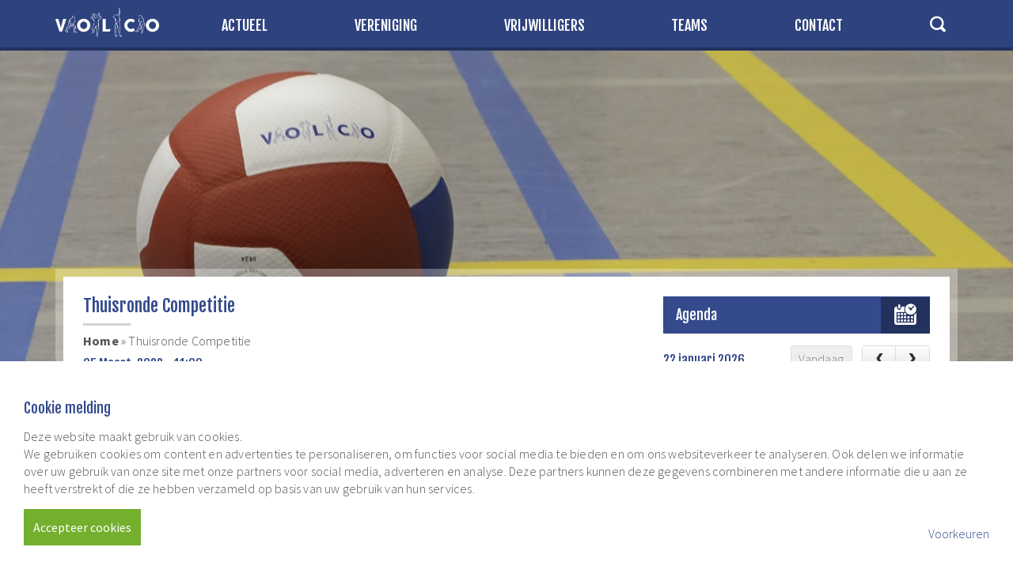

--- FILE ---
content_type: text/html; charset=UTF-8
request_url: https://www.volco-ommen.nl/agenda/thuisronde-competitie-8/
body_size: 13286
content:
<!DOCTYPE html>
<html lang="NL">
<head>

<meta charset="UTF-8">
<meta http-equiv="X-UA-Compatible" content="IE=edge">
<meta name="viewport" content="width=device-width, initial-scale=1">
<!--
  ____  _                  _  ___        _     ____           _                      
 / ___|| |_ __ _ _ __   __| |/ _ \ _   _| |_  |  _ \ ___  ___| | __ _ _ __ ___   ___ 
 \___ \| __/ _` | '_ \ / _` | | | | | | | __| | |_) / _ \/ __| |/ _` | '_ ` _ \ / _ \
  ___) | || (_| | | | | (_| | |_| | |_| | |_  |  _ <  __/ (__| | (_| | | | | | |  __/
 |____/ \__\__,_|_| |_|\__,_|\___/ \__,_|\__| |_| \_\___|\___|_|\__,_|_| |_| |_|\___|

	http://www.standoutreclame.nl
    
    Haven West 9
    7731GS Ommen

-->

<title>Thuisronde Competitie - Volco</title>

<link rel="shortcut icon" href="https://www.volco-ommen.nl/wp-content/themes/volco/images/favicon.png"/>

<div id="fb-root"></div>


<script>

    (function (i, s, o, g, r, a, m) {
        i['GoogleAnalyticsObject'] = r;
        i[r] = i[r] || function () {
            (i[r].q = i[r].q || []).push(arguments)
        }, i[r].l = 1 * new Date();
        a = s.createElement(o),
            m = s.getElementsByTagName(o)[0];
        a.async = 1;
        a.src = g;
        m.parentNode.insertBefore(a, m)
    })(window, document, 'script', 'https://www.google-analytics.com/analytics.js', 'ga');

    ga('create', 'UA-87574508-1', 'auto');
    ga('send', 'pageview');

</script>


<script>
    window.fbAsyncInit = function () {
        FB.init({
            appId: '1764919213647106',
            xfbml: true,
            version: 'v8.0'
        });
        FB.AppEvents.logPageView();
    };

    (function (d, s, id) {
        var js, fjs = d.getElementsByTagName(s)[0];
        if (d.getElementById(id)) {
            return;
        }
        js = d.createElement(s);
        js.id = id;
        js.src = "https://connect.facebook.net/en_US/sdk.js";
        fjs.parentNode.insertBefore(js, fjs);
    }(document, 'script', 'facebook-jssdk'));
</script><meta name='robots' content='index, follow, max-image-preview:large, max-snippet:-1, max-video-preview:-1' />

	<!-- This site is optimized with the Yoast SEO plugin v26.7 - https://yoast.com/wordpress/plugins/seo/ -->
	<link rel="canonical" href="https://www.volco-ommen.nl/agenda/thuisronde-competitie-8/" />
	<meta property="og:locale" content="nl_NL" />
	<meta property="og:type" content="article" />
	<meta property="og:title" content="Thuisronde Competitie - Volco" />
	<meta property="og:description" content="Het programma van Volco (ook uitwedstrijden) &gt;&gt; Klik hier" />
	<meta property="og:url" content="https://www.volco-ommen.nl/agenda/thuisronde-competitie-8/" />
	<meta property="og:site_name" content="Volco" />
	<meta property="og:image" content="https://www.volco-ommen.nl/wp-content/uploads/2021/07/20210322_120658-300x225.jpg" />
	<meta name="twitter:card" content="summary_large_image" />
	<script type="application/ld+json" class="yoast-schema-graph">{"@context":"https://schema.org","@graph":[{"@type":"WebPage","@id":"https://www.volco-ommen.nl/agenda/thuisronde-competitie-8/","url":"https://www.volco-ommen.nl/agenda/thuisronde-competitie-8/","name":"Thuisronde Competitie - Volco","isPartOf":{"@id":"https://www.volco-ommen.nl/#website"},"primaryImageOfPage":{"@id":"https://www.volco-ommen.nl/agenda/thuisronde-competitie-8/#primaryimage"},"image":{"@id":"https://www.volco-ommen.nl/agenda/thuisronde-competitie-8/#primaryimage"},"thumbnailUrl":"https://www.volco-ommen.nl/wp-content/uploads/2021/07/20210322_120658-300x225.jpg","datePublished":"2021-07-01T12:50:28+00:00","breadcrumb":{"@id":"https://www.volco-ommen.nl/agenda/thuisronde-competitie-8/#breadcrumb"},"inLanguage":"nl-NL","potentialAction":[{"@type":"ReadAction","target":["https://www.volco-ommen.nl/agenda/thuisronde-competitie-8/"]}]},{"@type":"ImageObject","inLanguage":"nl-NL","@id":"https://www.volco-ommen.nl/agenda/thuisronde-competitie-8/#primaryimage","url":"https://www.volco-ommen.nl/wp-content/uploads/2021/07/20210322_120658-300x225.jpg","contentUrl":"https://www.volco-ommen.nl/wp-content/uploads/2021/07/20210322_120658-300x225.jpg"},{"@type":"BreadcrumbList","@id":"https://www.volco-ommen.nl/agenda/thuisronde-competitie-8/#breadcrumb","itemListElement":[{"@type":"ListItem","position":1,"name":"Home","item":"https://www.volco-ommen.nl/"},{"@type":"ListItem","position":2,"name":"Thuisronde Competitie"}]},{"@type":"WebSite","@id":"https://www.volco-ommen.nl/#website","url":"https://www.volco-ommen.nl/","name":"Volco","description":"Ommen","potentialAction":[{"@type":"SearchAction","target":{"@type":"EntryPoint","urlTemplate":"https://www.volco-ommen.nl/?s={search_term_string}"},"query-input":{"@type":"PropertyValueSpecification","valueRequired":true,"valueName":"search_term_string"}}],"inLanguage":"nl-NL"}]}</script>
	<!-- / Yoast SEO plugin. -->


<link rel='dns-prefetch' href='//ajax.googleapis.com' />
<link rel='dns-prefetch' href='//www.google.com' />
<link rel='dns-prefetch' href='//fonts.googleapis.com' />
<link rel="alternate" title="oEmbed (JSON)" type="application/json+oembed" href="https://www.volco-ommen.nl/wp-json/oembed/1.0/embed?url=https%3A%2F%2Fwww.volco-ommen.nl%2Fagenda%2Fthuisronde-competitie-8%2F" />
<link rel="alternate" title="oEmbed (XML)" type="text/xml+oembed" href="https://www.volco-ommen.nl/wp-json/oembed/1.0/embed?url=https%3A%2F%2Fwww.volco-ommen.nl%2Fagenda%2Fthuisronde-competitie-8%2F&#038;format=xml" />
<style id='wp-img-auto-sizes-contain-inline-css' type='text/css'>
img:is([sizes=auto i],[sizes^="auto," i]){contain-intrinsic-size:3000px 1500px}
/*# sourceURL=wp-img-auto-sizes-contain-inline-css */
</style>
<link rel='stylesheet' id='sbi_styles-css' href='https://www.volco-ommen.nl/wp-content/plugins/instagram-feed/css/sbi-styles.min.css?ver=6.10.0' type='text/css' media='all' />
<style id='wp-emoji-styles-inline-css' type='text/css'>

	img.wp-smiley, img.emoji {
		display: inline !important;
		border: none !important;
		box-shadow: none !important;
		height: 1em !important;
		width: 1em !important;
		margin: 0 0.07em !important;
		vertical-align: -0.1em !important;
		background: none !important;
		padding: 0 !important;
	}
/*# sourceURL=wp-emoji-styles-inline-css */
</style>
<style id='wp-block-library-inline-css' type='text/css'>
:root{--wp-block-synced-color:#7a00df;--wp-block-synced-color--rgb:122,0,223;--wp-bound-block-color:var(--wp-block-synced-color);--wp-editor-canvas-background:#ddd;--wp-admin-theme-color:#007cba;--wp-admin-theme-color--rgb:0,124,186;--wp-admin-theme-color-darker-10:#006ba1;--wp-admin-theme-color-darker-10--rgb:0,107,160.5;--wp-admin-theme-color-darker-20:#005a87;--wp-admin-theme-color-darker-20--rgb:0,90,135;--wp-admin-border-width-focus:2px}@media (min-resolution:192dpi){:root{--wp-admin-border-width-focus:1.5px}}.wp-element-button{cursor:pointer}:root .has-very-light-gray-background-color{background-color:#eee}:root .has-very-dark-gray-background-color{background-color:#313131}:root .has-very-light-gray-color{color:#eee}:root .has-very-dark-gray-color{color:#313131}:root .has-vivid-green-cyan-to-vivid-cyan-blue-gradient-background{background:linear-gradient(135deg,#00d084,#0693e3)}:root .has-purple-crush-gradient-background{background:linear-gradient(135deg,#34e2e4,#4721fb 50%,#ab1dfe)}:root .has-hazy-dawn-gradient-background{background:linear-gradient(135deg,#faaca8,#dad0ec)}:root .has-subdued-olive-gradient-background{background:linear-gradient(135deg,#fafae1,#67a671)}:root .has-atomic-cream-gradient-background{background:linear-gradient(135deg,#fdd79a,#004a59)}:root .has-nightshade-gradient-background{background:linear-gradient(135deg,#330968,#31cdcf)}:root .has-midnight-gradient-background{background:linear-gradient(135deg,#020381,#2874fc)}:root{--wp--preset--font-size--normal:16px;--wp--preset--font-size--huge:42px}.has-regular-font-size{font-size:1em}.has-larger-font-size{font-size:2.625em}.has-normal-font-size{font-size:var(--wp--preset--font-size--normal)}.has-huge-font-size{font-size:var(--wp--preset--font-size--huge)}.has-text-align-center{text-align:center}.has-text-align-left{text-align:left}.has-text-align-right{text-align:right}.has-fit-text{white-space:nowrap!important}#end-resizable-editor-section{display:none}.aligncenter{clear:both}.items-justified-left{justify-content:flex-start}.items-justified-center{justify-content:center}.items-justified-right{justify-content:flex-end}.items-justified-space-between{justify-content:space-between}.screen-reader-text{border:0;clip-path:inset(50%);height:1px;margin:-1px;overflow:hidden;padding:0;position:absolute;width:1px;word-wrap:normal!important}.screen-reader-text:focus{background-color:#ddd;clip-path:none;color:#444;display:block;font-size:1em;height:auto;left:5px;line-height:normal;padding:15px 23px 14px;text-decoration:none;top:5px;width:auto;z-index:100000}html :where(.has-border-color){border-style:solid}html :where([style*=border-top-color]){border-top-style:solid}html :where([style*=border-right-color]){border-right-style:solid}html :where([style*=border-bottom-color]){border-bottom-style:solid}html :where([style*=border-left-color]){border-left-style:solid}html :where([style*=border-width]){border-style:solid}html :where([style*=border-top-width]){border-top-style:solid}html :where([style*=border-right-width]){border-right-style:solid}html :where([style*=border-bottom-width]){border-bottom-style:solid}html :where([style*=border-left-width]){border-left-style:solid}html :where(img[class*=wp-image-]){height:auto;max-width:100%}:where(figure){margin:0 0 1em}html :where(.is-position-sticky){--wp-admin--admin-bar--position-offset:var(--wp-admin--admin-bar--height,0px)}@media screen and (max-width:600px){html :where(.is-position-sticky){--wp-admin--admin-bar--position-offset:0px}}

/*# sourceURL=wp-block-library-inline-css */
</style><style id='global-styles-inline-css' type='text/css'>
:root{--wp--preset--aspect-ratio--square: 1;--wp--preset--aspect-ratio--4-3: 4/3;--wp--preset--aspect-ratio--3-4: 3/4;--wp--preset--aspect-ratio--3-2: 3/2;--wp--preset--aspect-ratio--2-3: 2/3;--wp--preset--aspect-ratio--16-9: 16/9;--wp--preset--aspect-ratio--9-16: 9/16;--wp--preset--color--black: #000000;--wp--preset--color--cyan-bluish-gray: #abb8c3;--wp--preset--color--white: #ffffff;--wp--preset--color--pale-pink: #f78da7;--wp--preset--color--vivid-red: #cf2e2e;--wp--preset--color--luminous-vivid-orange: #ff6900;--wp--preset--color--luminous-vivid-amber: #fcb900;--wp--preset--color--light-green-cyan: #7bdcb5;--wp--preset--color--vivid-green-cyan: #00d084;--wp--preset--color--pale-cyan-blue: #8ed1fc;--wp--preset--color--vivid-cyan-blue: #0693e3;--wp--preset--color--vivid-purple: #9b51e0;--wp--preset--gradient--vivid-cyan-blue-to-vivid-purple: linear-gradient(135deg,rgb(6,147,227) 0%,rgb(155,81,224) 100%);--wp--preset--gradient--light-green-cyan-to-vivid-green-cyan: linear-gradient(135deg,rgb(122,220,180) 0%,rgb(0,208,130) 100%);--wp--preset--gradient--luminous-vivid-amber-to-luminous-vivid-orange: linear-gradient(135deg,rgb(252,185,0) 0%,rgb(255,105,0) 100%);--wp--preset--gradient--luminous-vivid-orange-to-vivid-red: linear-gradient(135deg,rgb(255,105,0) 0%,rgb(207,46,46) 100%);--wp--preset--gradient--very-light-gray-to-cyan-bluish-gray: linear-gradient(135deg,rgb(238,238,238) 0%,rgb(169,184,195) 100%);--wp--preset--gradient--cool-to-warm-spectrum: linear-gradient(135deg,rgb(74,234,220) 0%,rgb(151,120,209) 20%,rgb(207,42,186) 40%,rgb(238,44,130) 60%,rgb(251,105,98) 80%,rgb(254,248,76) 100%);--wp--preset--gradient--blush-light-purple: linear-gradient(135deg,rgb(255,206,236) 0%,rgb(152,150,240) 100%);--wp--preset--gradient--blush-bordeaux: linear-gradient(135deg,rgb(254,205,165) 0%,rgb(254,45,45) 50%,rgb(107,0,62) 100%);--wp--preset--gradient--luminous-dusk: linear-gradient(135deg,rgb(255,203,112) 0%,rgb(199,81,192) 50%,rgb(65,88,208) 100%);--wp--preset--gradient--pale-ocean: linear-gradient(135deg,rgb(255,245,203) 0%,rgb(182,227,212) 50%,rgb(51,167,181) 100%);--wp--preset--gradient--electric-grass: linear-gradient(135deg,rgb(202,248,128) 0%,rgb(113,206,126) 100%);--wp--preset--gradient--midnight: linear-gradient(135deg,rgb(2,3,129) 0%,rgb(40,116,252) 100%);--wp--preset--font-size--small: 13px;--wp--preset--font-size--medium: 20px;--wp--preset--font-size--large: 36px;--wp--preset--font-size--x-large: 42px;--wp--preset--spacing--20: 0.44rem;--wp--preset--spacing--30: 0.67rem;--wp--preset--spacing--40: 1rem;--wp--preset--spacing--50: 1.5rem;--wp--preset--spacing--60: 2.25rem;--wp--preset--spacing--70: 3.38rem;--wp--preset--spacing--80: 5.06rem;--wp--preset--shadow--natural: 6px 6px 9px rgba(0, 0, 0, 0.2);--wp--preset--shadow--deep: 12px 12px 50px rgba(0, 0, 0, 0.4);--wp--preset--shadow--sharp: 6px 6px 0px rgba(0, 0, 0, 0.2);--wp--preset--shadow--outlined: 6px 6px 0px -3px rgb(255, 255, 255), 6px 6px rgb(0, 0, 0);--wp--preset--shadow--crisp: 6px 6px 0px rgb(0, 0, 0);}:where(.is-layout-flex){gap: 0.5em;}:where(.is-layout-grid){gap: 0.5em;}body .is-layout-flex{display: flex;}.is-layout-flex{flex-wrap: wrap;align-items: center;}.is-layout-flex > :is(*, div){margin: 0;}body .is-layout-grid{display: grid;}.is-layout-grid > :is(*, div){margin: 0;}:where(.wp-block-columns.is-layout-flex){gap: 2em;}:where(.wp-block-columns.is-layout-grid){gap: 2em;}:where(.wp-block-post-template.is-layout-flex){gap: 1.25em;}:where(.wp-block-post-template.is-layout-grid){gap: 1.25em;}.has-black-color{color: var(--wp--preset--color--black) !important;}.has-cyan-bluish-gray-color{color: var(--wp--preset--color--cyan-bluish-gray) !important;}.has-white-color{color: var(--wp--preset--color--white) !important;}.has-pale-pink-color{color: var(--wp--preset--color--pale-pink) !important;}.has-vivid-red-color{color: var(--wp--preset--color--vivid-red) !important;}.has-luminous-vivid-orange-color{color: var(--wp--preset--color--luminous-vivid-orange) !important;}.has-luminous-vivid-amber-color{color: var(--wp--preset--color--luminous-vivid-amber) !important;}.has-light-green-cyan-color{color: var(--wp--preset--color--light-green-cyan) !important;}.has-vivid-green-cyan-color{color: var(--wp--preset--color--vivid-green-cyan) !important;}.has-pale-cyan-blue-color{color: var(--wp--preset--color--pale-cyan-blue) !important;}.has-vivid-cyan-blue-color{color: var(--wp--preset--color--vivid-cyan-blue) !important;}.has-vivid-purple-color{color: var(--wp--preset--color--vivid-purple) !important;}.has-black-background-color{background-color: var(--wp--preset--color--black) !important;}.has-cyan-bluish-gray-background-color{background-color: var(--wp--preset--color--cyan-bluish-gray) !important;}.has-white-background-color{background-color: var(--wp--preset--color--white) !important;}.has-pale-pink-background-color{background-color: var(--wp--preset--color--pale-pink) !important;}.has-vivid-red-background-color{background-color: var(--wp--preset--color--vivid-red) !important;}.has-luminous-vivid-orange-background-color{background-color: var(--wp--preset--color--luminous-vivid-orange) !important;}.has-luminous-vivid-amber-background-color{background-color: var(--wp--preset--color--luminous-vivid-amber) !important;}.has-light-green-cyan-background-color{background-color: var(--wp--preset--color--light-green-cyan) !important;}.has-vivid-green-cyan-background-color{background-color: var(--wp--preset--color--vivid-green-cyan) !important;}.has-pale-cyan-blue-background-color{background-color: var(--wp--preset--color--pale-cyan-blue) !important;}.has-vivid-cyan-blue-background-color{background-color: var(--wp--preset--color--vivid-cyan-blue) !important;}.has-vivid-purple-background-color{background-color: var(--wp--preset--color--vivid-purple) !important;}.has-black-border-color{border-color: var(--wp--preset--color--black) !important;}.has-cyan-bluish-gray-border-color{border-color: var(--wp--preset--color--cyan-bluish-gray) !important;}.has-white-border-color{border-color: var(--wp--preset--color--white) !important;}.has-pale-pink-border-color{border-color: var(--wp--preset--color--pale-pink) !important;}.has-vivid-red-border-color{border-color: var(--wp--preset--color--vivid-red) !important;}.has-luminous-vivid-orange-border-color{border-color: var(--wp--preset--color--luminous-vivid-orange) !important;}.has-luminous-vivid-amber-border-color{border-color: var(--wp--preset--color--luminous-vivid-amber) !important;}.has-light-green-cyan-border-color{border-color: var(--wp--preset--color--light-green-cyan) !important;}.has-vivid-green-cyan-border-color{border-color: var(--wp--preset--color--vivid-green-cyan) !important;}.has-pale-cyan-blue-border-color{border-color: var(--wp--preset--color--pale-cyan-blue) !important;}.has-vivid-cyan-blue-border-color{border-color: var(--wp--preset--color--vivid-cyan-blue) !important;}.has-vivid-purple-border-color{border-color: var(--wp--preset--color--vivid-purple) !important;}.has-vivid-cyan-blue-to-vivid-purple-gradient-background{background: var(--wp--preset--gradient--vivid-cyan-blue-to-vivid-purple) !important;}.has-light-green-cyan-to-vivid-green-cyan-gradient-background{background: var(--wp--preset--gradient--light-green-cyan-to-vivid-green-cyan) !important;}.has-luminous-vivid-amber-to-luminous-vivid-orange-gradient-background{background: var(--wp--preset--gradient--luminous-vivid-amber-to-luminous-vivid-orange) !important;}.has-luminous-vivid-orange-to-vivid-red-gradient-background{background: var(--wp--preset--gradient--luminous-vivid-orange-to-vivid-red) !important;}.has-very-light-gray-to-cyan-bluish-gray-gradient-background{background: var(--wp--preset--gradient--very-light-gray-to-cyan-bluish-gray) !important;}.has-cool-to-warm-spectrum-gradient-background{background: var(--wp--preset--gradient--cool-to-warm-spectrum) !important;}.has-blush-light-purple-gradient-background{background: var(--wp--preset--gradient--blush-light-purple) !important;}.has-blush-bordeaux-gradient-background{background: var(--wp--preset--gradient--blush-bordeaux) !important;}.has-luminous-dusk-gradient-background{background: var(--wp--preset--gradient--luminous-dusk) !important;}.has-pale-ocean-gradient-background{background: var(--wp--preset--gradient--pale-ocean) !important;}.has-electric-grass-gradient-background{background: var(--wp--preset--gradient--electric-grass) !important;}.has-midnight-gradient-background{background: var(--wp--preset--gradient--midnight) !important;}.has-small-font-size{font-size: var(--wp--preset--font-size--small) !important;}.has-medium-font-size{font-size: var(--wp--preset--font-size--medium) !important;}.has-large-font-size{font-size: var(--wp--preset--font-size--large) !important;}.has-x-large-font-size{font-size: var(--wp--preset--font-size--x-large) !important;}
/*# sourceURL=global-styles-inline-css */
</style>

<style id='classic-theme-styles-inline-css' type='text/css'>
/*! This file is auto-generated */
.wp-block-button__link{color:#fff;background-color:#32373c;border-radius:9999px;box-shadow:none;text-decoration:none;padding:calc(.667em + 2px) calc(1.333em + 2px);font-size:1.125em}.wp-block-file__button{background:#32373c;color:#fff;text-decoration:none}
/*# sourceURL=/wp-includes/css/classic-themes.min.css */
</style>
<link rel='stylesheet' id='bootstrap-css' href='https://www.volco-ommen.nl/wp-content/themes/volco/lib/frame/css/bootstrap.min.css?ver=6.9' type='text/css' media='all' />
<link rel='stylesheet' id='theme_fonts-css' href='//fonts.googleapis.com/css?family=Fjalla+One%7CSource+Sans+Pro%3A400%2C700%2C700italic%2C400italic%2C300%2C300italic&#038;ver=6.9' type='text/css' media='all' />
<link rel='stylesheet' id='owl-css' href='https://www.volco-ommen.nl/wp-content/themes/volco/lib/owl/owl.carousel.css?ver=6.9' type='text/css' media='all' />
<link rel='stylesheet' id='fullcalendar.min-css' href='https://www.volco-ommen.nl/wp-content/themes/volco/lib/fullcalendar/fullcalendar.min.css?ver=6.9' type='text/css' media='all' />
<link rel='stylesheet' id='fancybox-css' href='https://www.volco-ommen.nl/wp-content/themes/volco/lib/fancybox/jquery.fancybox.css?ver=6.9' type='text/css' media='all' />
<link rel='stylesheet' id='default_css-css' href='https://www.volco-ommen.nl/wp-content/themes/volco/css.css?ver=1.11' type='text/css' media='' />
<link rel="https://api.w.org/" href="https://www.volco-ommen.nl/wp-json/" /><link rel="EditURI" type="application/rsd+xml" title="RSD" href="https://www.volco-ommen.nl/xmlrpc.php?rsd" />
<meta name="generator" content="WordPress 6.9" />
<link rel='shortlink' href='https://www.volco-ommen.nl/?p=7115' />
<script type="text/javascript">
    function StandOutCookie_getCookie(cname) {
        var name = cname + "=";
        var decodedCookie = decodeURIComponent(document.cookie);
        var ca = decodedCookie.split(';');
        for (var i = 0; i < ca.length; i++) {
            var c = ca[i];
            while (c.charAt(0) == ' ') {
                c = c.substring(1);
            }
            if (c.indexOf(name) == 0) {
                return c.substring(name.length, c.length);
            }
        }
        return "";
    }

    function StandOutCookie_setCookie(cname, cvalue, exdays) {
        var d = new Date();
        d.setTime(d.getTime() + (exdays * 24 * 60 * 60 * 1000));
        var expires = "expires=" + d.toUTCString();
        document.cookie = cname + "=" + cvalue + ";" + expires + ";path=/";
    }

    var standout_cookie = StandOutCookie_getCookie('StandOutCookie_Permissionlevel');
    if (!standout_cookie.length) {
        standout_cookie = 1;
    } else {
        standout_cookie = parseInt(standout_cookie);
    }
    var dataLayer = [{'StandOutCookie_Permissionlevel': standout_cookie}];
    window.dataLayer = dataLayer;

</script><link rel="icon" href="https://www.volco-ommen.nl/wp-content/uploads/2016/03/cropped-DSC_3100-1-32x32.jpg" sizes="32x32" />
<link rel="icon" href="https://www.volco-ommen.nl/wp-content/uploads/2016/03/cropped-DSC_3100-1-192x192.jpg" sizes="192x192" />
<link rel="apple-touch-icon" href="https://www.volco-ommen.nl/wp-content/uploads/2016/03/cropped-DSC_3100-1-180x180.jpg" />
<meta name="msapplication-TileImage" content="https://www.volco-ommen.nl/wp-content/uploads/2016/03/cropped-DSC_3100-1-270x270.jpg" />

<!-- HTML5 shim and Respond.js for IE8 support of HTML5 elements and media queries -->
<!--[if lt IE 9]>
      <script src="https://oss.maxcdn.com/html5shiv/3.7.2/html5shiv.min.js"></script>
      <script src="https://oss.maxcdn.com/respond/1.4.2/respond.min.js"></script>
<![endif]-->

</head>
<body class="wp-singular agenda-template-default single single-agenda postid-7115 wp-theme-volco"> 
<header id="fixed_main_menu" class="">
	
	<div class="fixed_main_bar">
	
		<div class="container">
			
			<div class="row">
				
				<div class="col-xs-12">
					
					<div class="drop_down_container">
		
						<div class="row">
							
							<div class="col-sm-2">
							
								<div class="fixed_logo_container ">
									
									<a href="https://www.volco-ommen.nl">
										<img src="https://www.volco-ommen.nl/wp-content/themes/volco/images/logo_wit.png" alt="Volleybal Combinatie Ommen" class="" />
									</a>
									
								</div>
								
							</div>
							
							<div class="col-sm-10" style="position: inherit">
								
								<nav class="navbar navbar-default">
													
									<div class="navbar-header">
														
										<!-- TOGGLE -->
										<button type="button" class="navbar-toggle" data-toggle="collapse" data-target="#hoofdmenu_header">
																			
											<div class="icons-bar">
												<span class="icon-bar"></span>
												<span class="icon-bar"></span>
												<span class="icon-bar"></span>
											</div>
														
										</button>
														
									</div>
														
									<div class="collapse navbar-collapse" id="hoofdmenu_header">
															
										<div class="menu-hoofdmenu-container"><ul id="menu-hoofdmenu" class="hoofdmenu"><li id="menu-item-1179" class="menu-item menu-item-type-custom menu-item-object-custom menu-item-has-children menu-item-1179"><a href="#">Actueel</a>
<ul class="sub-menu">
	<li id="menu-item-1181" class="big_menu_title menu-item menu-item-type-custom menu-item-object-custom menu-item-has-children menu-item-1181"><a href="#">Nieuws</a>
	<ul class="sub-menu">
		<li id="menu-item-8065" class="menu-item menu-item-type-taxonomy menu-item-object-category menu-item-8065"><a href="https://www.volco-ommen.nl/category/nieuws/">Nieuws</a></li>
		<li id="menu-item-1184" class="menu-item menu-item-type-post_type menu-item-object-page menu-item-1184"><a href="https://www.volco-ommen.nl/albums/">Foto&#8217;s</a></li>
		<li id="menu-item-1774" class="menu-item menu-item-type-post_type menu-item-object-page menu-item-1774"><a href="https://www.volco-ommen.nl/laatste-volleybal-nieuws/">Laatste volleybalnieuws</a></li>
		<li id="menu-item-1572" class="menu-item menu-item-type-post_type menu-item-object-page menu-item-1572"><a href="https://www.volco-ommen.nl/protocol-slecht-weer/">Protocol bij slecht weer</a></li>
	</ul>
</li>
	<li id="menu-item-1185" class="big_menu_title menu-item menu-item-type-custom menu-item-object-custom menu-item-has-children menu-item-1185"><a href="#">Agenda</a>
	<ul class="sub-menu">
		<li id="menu-item-1188" class="menu-item menu-item-type-post_type menu-item-object-page menu-item-1188"><a href="https://www.volco-ommen.nl/agenda/">Agenda</a></li>
		<li id="menu-item-4779" class="menu-item menu-item-type-post_type menu-item-object-page menu-item-4779"><a href="https://www.volco-ommen.nl/wij-volco-page/">Wij Volco</a></li>
		<li id="menu-item-6041" class="menu-item menu-item-type-post_type menu-item-object-page menu-item-6041"><a href="https://www.volco-ommen.nl/schoolvolleybal-2020/">Bentum Nijboer Schoolvolleybal</a></li>
		<li id="menu-item-4486" class="menu-item menu-item-type-post_type menu-item-object-page menu-item-4486"><a href="https://www.volco-ommen.nl/couponactie-huis-aan-huis/">Couponactie</a></li>
		<li id="menu-item-6048" class="menu-item menu-item-type-post_type menu-item-object-page menu-item-6048"><a href="https://www.volco-ommen.nl/grote-clubactie-2020/">Grote Clubactie</a></li>
		<li id="menu-item-9302" class="menu-item menu-item-type-post_type menu-item-object-page menu-item-9302"><a href="https://www.volco-ommen.nl/20e-flatertoernooi/">20e Flatertoernooi</a></li>
	</ul>
</li>
</ul>
</li>
<li id="menu-item-1190" class="menu-item menu-item-type-custom menu-item-object-custom menu-item-has-children menu-item-1190"><a href="#">Vereniging</a>
<ul class="sub-menu">
	<li id="menu-item-1191" class="big_menu_title menu-item menu-item-type-custom menu-item-object-custom menu-item-has-children menu-item-1191"><a href="#">Clubinformatie</a>
	<ul class="sub-menu">
		<li id="menu-item-1192" class="menu-item menu-item-type-post_type menu-item-object-page menu-item-1192"><a href="https://www.volco-ommen.nl/wie-zijn-wij/">Wie zijn wij?</a></li>
		<li id="menu-item-1193" class="menu-item menu-item-type-post_type menu-item-object-page menu-item-1193"><a href="https://www.volco-ommen.nl/clubinformatie/lid-worden/">KOM VOLLEYBALLEN BIJ VOLCO!!</a></li>
		<li id="menu-item-1194" class="menu-item menu-item-type-post_type menu-item-object-page menu-item-1194"><a href="https://www.volco-ommen.nl/digitale-spelerskaart/">Digitale spelerskaart</a></li>
		<li id="menu-item-1195" class="menu-item menu-item-type-post_type menu-item-object-page menu-item-1195"><a href="https://www.volco-ommen.nl/clubinformatie/opzeggen/">Lidmaatschap opzeggen</a></li>
		<li id="menu-item-1196" class="menu-item menu-item-type-post_type menu-item-object-page menu-item-1196"><a href="https://www.volco-ommen.nl/clubinformatie/gedragsregels/">Gedragsregels</a></li>
		<li id="menu-item-9280" class="menu-item menu-item-type-post_type menu-item-object-page menu-item-9280"><a href="https://www.volco-ommen.nl/kledingreglement/">Kledingreglement</a></li>
		<li id="menu-item-1675" class="menu-item menu-item-type-post_type menu-item-object-page menu-item-1675"><a href="https://www.volco-ommen.nl/missie-visie/">Missie / Visie</a></li>
		<li id="menu-item-2195" class="menu-item menu-item-type-post_type menu-item-object-page menu-item-2195"><a href="https://www.volco-ommen.nl/jeugdsportfonds-ommen/">Jeugdsportfonds Ommen</a></li>
	</ul>
</li>
	<li id="menu-item-1198" class="big_menu_title menu-item menu-item-type-custom menu-item-object-custom menu-item-has-children menu-item-1198"><a href="#">Organisatie</a>
	<ul class="sub-menu">
		<li id="menu-item-5909" class="menu-item menu-item-type-post_type menu-item-object-page menu-item-5909"><a href="https://www.volco-ommen.nl/organisatiestructuur/">Organisatiestructuur</a></li>
		<li id="menu-item-1199" class="menu-item menu-item-type-post_type menu-item-object-page menu-item-1199"><a href="https://www.volco-ommen.nl/bestuur/">Bestuur</a></li>
		<li id="menu-item-2886" class="menu-item menu-item-type-post_type menu-item-object-page menu-item-2886"><a href="https://www.volco-ommen.nl/cmv-minis-commissie/">CMV / Mini’s Commissie</a></li>
		<li id="menu-item-1749" class="menu-item menu-item-type-post_type menu-item-object-page menu-item-1749"><a href="https://www.volco-ommen.nl/competitie-en-arbitrage/">Competitie &#038; Arbitrage</a></li>
		<li id="menu-item-2178" class="menu-item menu-item-type-post_type menu-item-object-page menu-item-2178"><a href="https://www.volco-ommen.nl/100-volco/">100 Punten commissie</a></li>
		<li id="menu-item-1202" class="menu-item menu-item-type-post_type menu-item-object-page menu-item-1202"><a href="https://www.volco-ommen.nl/ledenadmi-en-spelerskaarten/">Ledenadmi / Spelerskaarten / Contributie</a></li>
		<li id="menu-item-6629" class="menu-item menu-item-type-post_type menu-item-object-page menu-item-6629"><a href="https://www.volco-ommen.nl/materiaalbeheer/">Materiaalbeheer</a></li>
		<li id="menu-item-1203" class="menu-item menu-item-type-post_type menu-item-object-page menu-item-1203"><a href="https://www.volco-ommen.nl/sponsorcommissie/">Sponsoring &#038; Kleding</a></li>
		<li id="menu-item-1204" class="menu-item menu-item-type-post_type menu-item-object-page menu-item-1204"><a href="https://www.volco-ommen.nl/tc/">Technische commissie</a></li>
		<li id="menu-item-1205" class="menu-item menu-item-type-post_type menu-item-object-page menu-item-1205"><a href="https://www.volco-ommen.nl/vertrouwenspersoon/">Vertrouwenspersoon</a></li>
		<li id="menu-item-6023" class="menu-item menu-item-type-post_type menu-item-object-page menu-item-6023"><a href="https://www.volco-ommen.nl/volcohome-2/">VolcoHome</a></li>
		<li id="menu-item-1723" class="menu-item menu-item-type-post_type menu-item-object-page menu-item-1723"><a href="https://www.volco-ommen.nl/acties-en-activiteiten/">Acties en Activiteiten</a></li>
		<li id="menu-item-1206" class="menu-item menu-item-type-post_type menu-item-object-page menu-item-1206"><a href="https://www.volco-ommen.nl/website-en-pr/">Website, Social media</a></li>
		<li id="menu-item-5757" class="menu-item menu-item-type-post_type menu-item-object-page menu-item-5757"><a href="https://www.volco-ommen.nl/wijvolco/">WijVolco</a></li>
	</ul>
</li>
	<li id="menu-item-1207" class="big_menu_title menu-item menu-item-type-custom menu-item-object-custom menu-item-has-children menu-item-1207"><a href="#">VolcoHome</a>
	<ul class="sub-menu">
		<li id="menu-item-1208" class="menu-item menu-item-type-post_type menu-item-object-page menu-item-1208"><a href="https://www.volco-ommen.nl/openingstijden/">Openingstijden</a></li>
		<li id="menu-item-1209" class="menu-item menu-item-type-post_type menu-item-object-page menu-item-1209"><a href="https://www.volco-ommen.nl/huisregels/">Huisregels VolcoHome</a></li>
	</ul>
</li>
	<li id="menu-item-1210" class="big_menu_title menu-item menu-item-type-custom menu-item-object-custom menu-item-has-children menu-item-1210"><a href="#">Sponsoren</a>
	<ul class="sub-menu">
		<li id="menu-item-1211" class="menu-item menu-item-type-post_type menu-item-object-page menu-item-1211"><a href="https://www.volco-ommen.nl/sponsoren/">Sponsoren</a></li>
		<li id="menu-item-8872" class="menu-item menu-item-type-post_type menu-item-object-page menu-item-8872"><a href="https://www.volco-ommen.nl/vrienden-van-volco/">Vrienden van Volco</a></li>
		<li id="menu-item-1212" class="menu-item menu-item-type-post_type menu-item-object-page menu-item-1212"><a href="https://www.volco-ommen.nl/sponsoren/sponsor-worden/">Sponsor worden?</a></li>
		<li id="menu-item-8941" class="menu-item menu-item-type-post_type menu-item-object-page menu-item-8941"><a href="https://www.volco-ommen.nl/vriend-vriendin-worden/">Vriend/vriendin worden?</a></li>
	</ul>
</li>
</ul>
</li>
<li id="menu-item-1213" class="menu-item menu-item-type-custom menu-item-object-custom menu-item-has-children menu-item-1213"><a href="#">Vrijwilligers</a>
<ul class="sub-menu">
	<li id="menu-item-1214" class="big_menu_title menu-item menu-item-type-custom menu-item-object-custom menu-item-has-children menu-item-1214"><a href="#">100% Volco</a>
	<ul class="sub-menu">
		<li id="menu-item-1451" class="menu-item menu-item-type-post_type menu-item-object-page menu-item-1451"><a href="https://www.volco-ommen.nl/waarom-100-volco/">Waarom 100 punten</a></li>
		<li id="menu-item-1464" class="menu-item menu-item-type-post_type menu-item-object-page menu-item-1464"><a href="https://www.volco-ommen.nl/taakomschrijvingen/">Taakomschrijvingen</a></li>
		<li id="menu-item-1461" class="menu-item menu-item-type-post_type menu-item-object-page menu-item-1461"><a href="https://www.volco-ommen.nl/enqueteformulier/">Takenlijsten</a></li>
		<li id="menu-item-1489" class="menu-item menu-item-type-post_type menu-item-object-page menu-item-1489"><a href="https://www.volco-ommen.nl/onderscheidingen/">Wall of Fame</a></li>
	</ul>
</li>
	<li id="menu-item-1326" class="big_menu_title menu-item menu-item-type-custom menu-item-object-custom menu-item-has-children menu-item-1326"><a href="#">Trainers en coaches</a>
	<ul class="sub-menu">
		<li id="menu-item-9167" class="menu-item menu-item-type-post_type menu-item-object-page menu-item-9167"><a href="https://www.volco-ommen.nl/ballen/">Materiaalbeheer – Ballen</a></li>
		<li id="menu-item-1439" class="menu-item menu-item-type-post_type menu-item-object-page menu-item-1439"><a href="https://www.volco-ommen.nl/dwf-voor-teams/">DWF voor teams</a></li>
		<li id="menu-item-1887" class="menu-item menu-item-type-post_type menu-item-object-page menu-item-1887"><a href="https://www.volco-ommen.nl/training-oefeningen/">Training / oefeningen</a></li>
		<li id="menu-item-1448" class="menu-item menu-item-type-post_type menu-item-object-page menu-item-1448"><a href="https://www.volco-ommen.nl/coachformulier-opstellingsbriefjes/">Coachformulier / Opstellingsbriefje</a></li>
		<li id="menu-item-1522" class="menu-item menu-item-type-post_type menu-item-object-page menu-item-1522"><a href="https://www.volco-ommen.nl/teamopgave-cmv-teams/">Teamopgaveformulier CMV teams</a></li>
	</ul>
</li>
	<li id="menu-item-1327" class="big_menu_title menu-item menu-item-type-custom menu-item-object-custom menu-item-has-children menu-item-1327"><a href="#">Zaalwacht</a>
	<ul class="sub-menu">
		<li id="menu-item-1435" class="menu-item menu-item-type-post_type menu-item-object-page menu-item-1435"><a href="https://www.volco-ommen.nl/dwf-voor-zaalwacht/">DWF voor zaalwacht</a></li>
		<li id="menu-item-1664" class="menu-item menu-item-type-post_type menu-item-object-page menu-item-1664"><a href="https://www.volco-ommen.nl/info-abc-jeugd/">Nethoogte / Veldgrootte / Leeftijden / Invallen</a></li>
	</ul>
</li>
	<li id="menu-item-1328" class="big_menu_title menu-item menu-item-type-custom menu-item-object-custom menu-item-has-children menu-item-1328"><a href="#">Arbitrage</a>
	<ul class="sub-menu">
		<li id="menu-item-1428" class="menu-item menu-item-type-post_type menu-item-object-page menu-item-1428"><a href="https://www.volco-ommen.nl/checklist_scheidsrechters/">Checklist voor scheidsrechters</a></li>
		<li id="menu-item-1417" class="menu-item menu-item-type-post_type menu-item-object-page menu-item-1417"><a href="https://www.volco-ommen.nl/spelregels-wijzigingen/">Spelregels en Wijzigingen</a></li>
		<li id="menu-item-1909" class="menu-item menu-item-type-post_type menu-item-object-page menu-item-1909"><a href="https://www.volco-ommen.nl/spelregels-cmv-minis/">Spelregels CMV / Mini’s</a></li>
		<li id="menu-item-1794" class="menu-item menu-item-type-post_type menu-item-object-page menu-item-1794"><a href="https://www.volco-ommen.nl/volleybmasterz/">Volleymasterz! NOC-NSF</a></li>
	</ul>
</li>
	<li id="menu-item-1705" class="big_menu_title menu-item menu-item-type-custom menu-item-object-custom menu-item-has-children menu-item-1705"><a href="#">Barpersoneel</a>
	<ul class="sub-menu">
		<li id="menu-item-5891" class="menu-item menu-item-type-post_type menu-item-object-page menu-item-5891"><a href="https://www.volco-ommen.nl/handleiding-bardienst/">Handleiding bardienst</a></li>
		<li id="menu-item-1706" class="menu-item menu-item-type-post_type menu-item-object-page menu-item-1706"><a href="https://www.volco-ommen.nl/verantwoord-alcohol-schenken/">Verantwoord alcohol schenken</a></li>
	</ul>
</li>
</ul>
</li>
<li id="menu-item-1218" class="menu-item menu-item-type-custom menu-item-object-custom menu-item-has-children menu-item-1218"><a href="#">Teams</a>
<ul class="sub-menu">
	<li id="menu-item-1219" class="big_menu_title menu-item menu-item-type-custom menu-item-object-custom menu-item-has-children menu-item-1219"><a href="#">Senioren</a>
	<ul class="sub-menu">
		<li id="menu-item-1226" class="menu-item menu-item-type-post_type menu-item-object-teams menu-item-1226"><a href="https://www.volco-ommen.nl/teams/dames-1/">Felice/Flater Dames 1</a></li>
		<li id="menu-item-1227" class="menu-item menu-item-type-post_type menu-item-object-teams menu-item-1227"><a href="https://www.volco-ommen.nl/teams/dames-2/">Dames 2</a></li>
		<li id="menu-item-1228" class="menu-item menu-item-type-post_type menu-item-object-teams menu-item-1228"><a href="https://www.volco-ommen.nl/teams/dames-3/">Dames 3</a></li>
		<li id="menu-item-1229" class="menu-item menu-item-type-post_type menu-item-object-teams menu-item-1229"><a href="https://www.volco-ommen.nl/teams/dames-4/">Dames 4</a></li>
		<li id="menu-item-8757" class="menu-item menu-item-type-post_type menu-item-object-teams menu-item-8757"><a href="https://www.volco-ommen.nl/teams/dames-5-4/">Dames 5</a></li>
	</ul>
</li>
	<li id="menu-item-1221" class="big_menu_title menu-item menu-item-type-custom menu-item-object-custom menu-item-has-children menu-item-1221"><a href="#">Jeugd ABC</a>
	<ul class="sub-menu">
		<li id="menu-item-2514" class="menu-item menu-item-type-post_type menu-item-object-teams menu-item-2514"><a href="https://www.volco-ommen.nl/teams/b1/">Meiden B1</a></li>
		<li id="menu-item-8733" class="menu-item menu-item-type-post_type menu-item-object-teams menu-item-8733"><a href="https://www.volco-ommen.nl/teams/meiden-b2/">Meiden B2</a></li>
		<li id="menu-item-9488" class="menu-item menu-item-type-post_type menu-item-object-teams menu-item-9488"><a href="https://www.volco-ommen.nl/teams/meiden-b3/">Meiden B3</a></li>
		<li id="menu-item-3981" class="menu-item menu-item-type-post_type menu-item-object-teams menu-item-3981"><a href="https://www.volco-ommen.nl/teams/meiden-c1/">Meiden C1</a></li>
		<li id="menu-item-7956" class="menu-item menu-item-type-post_type menu-item-object-teams menu-item-7956"><a href="https://www.volco-ommen.nl/teams/meiden-c2/">Meiden C2</a></li>
		<li id="menu-item-8511" class="menu-item menu-item-type-post_type menu-item-object-teams menu-item-8511"><a href="https://www.volco-ommen.nl/teams/meiden-c3/">Meiden C3</a></li>
		<li id="menu-item-9489" class="menu-item menu-item-type-post_type menu-item-object-teams menu-item-9489"><a href="https://www.volco-ommen.nl/teams/meisjes-c4/">Meiden C4</a></li>
		<li id="menu-item-9492" class="menu-item menu-item-type-post_type menu-item-object-teams menu-item-9492"><a href="https://www.volco-ommen.nl/teams/heren-1/">Jongens C1</a></li>
		<li id="menu-item-8736" class="menu-item menu-item-type-post_type menu-item-object-teams menu-item-8736"><a href="https://www.volco-ommen.nl/teams/jeugd-xc1/">Mix Jeugd C1</a></li>
	</ul>
</li>
	<li id="menu-item-1222" class="big_menu_title menu-item menu-item-type-custom menu-item-object-custom menu-item-has-children menu-item-1222"><a href="#">CMV / Mini&#8217;s</a>
	<ul class="sub-menu">
		<li id="menu-item-8020" class="menu-item menu-item-type-post_type menu-item-object-teams menu-item-8020"><a href="https://www.volco-ommen.nl/teams/team-n2-1/">Team N2.1</a></li>
		<li id="menu-item-1241" class="menu-item menu-item-type-post_type menu-item-object-teams menu-item-1241"><a href="https://www.volco-ommen.nl/teams/team-n3-1/">Team N3.1</a></li>
		<li id="menu-item-8890" class="menu-item menu-item-type-post_type menu-item-object-teams menu-item-8890"><a href="https://www.volco-ommen.nl/teams/team-n3-2/">Team N3.2</a></li>
		<li id="menu-item-8891" class="menu-item menu-item-type-post_type menu-item-object-teams menu-item-8891"><a href="https://www.volco-ommen.nl/teams/team-n3-3/">Team N3.3</a></li>
		<li id="menu-item-1244" class="menu-item menu-item-type-post_type menu-item-object-teams menu-item-1244"><a href="https://www.volco-ommen.nl/teams/team-n4-1/">Team N4.1</a></li>
		<li id="menu-item-1246" class="menu-item menu-item-type-post_type menu-item-object-teams menu-item-1246"><a href="https://www.volco-ommen.nl/teams/team-n5-1/">Team N5.1</a></li>
		<li id="menu-item-8022" class="menu-item menu-item-type-post_type menu-item-object-teams menu-item-8022"><a href="https://www.volco-ommen.nl/teams/team-n5-2/">Team N5.2</a></li>
		<li id="menu-item-7218" class="menu-item menu-item-type-post_type menu-item-object-teams menu-item-7218"><a href="https://www.volco-ommen.nl/teams/team-n6-1/">Team N6.1</a></li>
		<li id="menu-item-7219" class="menu-item menu-item-type-post_type menu-item-object-teams menu-item-7219"><a href="https://www.volco-ommen.nl/teams/team-n6-2/">Team N6.2</a></li>
		<li id="menu-item-8513" class="menu-item menu-item-type-post_type menu-item-object-teams menu-item-8513"><a href="https://www.volco-ommen.nl/teams/team-n6-3/">Team N6.3</a></li>
		<li id="menu-item-9132" class="menu-item menu-item-type-post_type menu-item-object-page menu-item-9132"><a href="https://www.volco-ommen.nl/mini-vd-week/">Mini vd Week</a></li>
	</ul>
</li>
	<li id="menu-item-1223" class="big_menu_title menu-item menu-item-type-custom menu-item-object-custom menu-item-has-children menu-item-1223"><a href="#">Recreanten</a>
	<ul class="sub-menu">
		<li id="menu-item-1325" class="menu-item menu-item-type-post_type menu-item-object-teams menu-item-1325"><a href="https://www.volco-ommen.nl/teams/recreanten-1/">Dames A</a></li>
		<li id="menu-item-8983" class="menu-item menu-item-type-post_type menu-item-object-teams menu-item-8983"><a href="https://www.volco-ommen.nl/teams/dames-b/">Dames B</a></li>
		<li id="menu-item-1578" class="menu-item menu-item-type-post_type menu-item-object-teams menu-item-1578"><a href="https://www.volco-ommen.nl/teams/dames-c/">Dames C</a></li>
		<li id="menu-item-1577" class="menu-item menu-item-type-post_type menu-item-object-teams menu-item-1577"><a href="https://www.volco-ommen.nl/teams/heren-a/">Heren A</a></li>
		<li id="menu-item-1232" class="menu-item menu-item-type-post_type menu-item-object-teams menu-item-1232"><a href="https://www.volco-ommen.nl/teams/heren-tr-1/">Heren 5.0</a></li>
		<li id="menu-item-6537" class="menu-item menu-item-type-post_type menu-item-object-teams menu-item-6537"><a href="https://www.volco-ommen.nl/teams/dames-tr-1/">Golden Oldies</a></li>
	</ul>
</li>
</ul>
</li>
<li id="menu-item-1663" class="menu-item menu-item-type-post_type menu-item-object-page menu-item-1663"><a href="https://www.volco-ommen.nl/contact/">Contact</a></li>
<li id="menu-item-1710" class="menu-item menu-item-type-post_type menu-item-object-page menu-item-1710"><a href="https://www.volco-ommen.nl/zoeken/"><i class="icon-zoeken"> </i></a></li>
</ul></div>														
									</div>
																				
								</nav>
								
							</div>
						
						</div>
						
					</div>
				
				</div>
				
			</div>
			
		</div>
	
	</div>
	
</header>

<div class="page_top_container">
	
	<div class="container">
	
		<div class="row">
	
			<div class="col-xs-12 text-center">
				
			
			</div>
	
		</div>
	
	</div>
	
</div>
<section class="page_content blue_bg">
	
	<div class="container">
	
		<div class="row">
			
			<div class="col-xs-12">
				
				<div class="white_bg page_container_outer">
					
					<div class="row">
						
						<div class="col-xs-12">
							
							<div class="page_container_inner">
					
								<div class="row">
						
									<div class="col-sm-8">
									
																			
											<h1>Thuisronde Competitie</h1>
											<div class="title_divider"></div>
											<p id="breadcrumbs"><span><span><a href="https://www.volco-ommen.nl/">Home</a></span> » <span class="breadcrumb_last" aria-current="page">Thuisronde Competitie</span></span></p>											
											<div class="content">
												
																								
												<h4 class="single_agenda_date"> 05 Maart, 2022 - 11:00 </h4>
						
												<p><a href="https://www.volco-ommen.nl/wp-content/uploads/2021/07/20210322_120658-scaled.jpg" class="fancybox-media" rel="lightbox" ><img fetchpriority="high" decoding="async" class="alignnone size-medium wp-image-7103" src="https://www.volco-ommen.nl/wp-content/uploads/2021/07/20210322_120658-300x225.jpg" alt="" width="300" height="225" srcset="https://www.volco-ommen.nl/wp-content/uploads/2021/07/20210322_120658-300x225.jpg 300w, https://www.volco-ommen.nl/wp-content/uploads/2021/07/20210322_120658-1024x768.jpg 1024w, https://www.volco-ommen.nl/wp-content/uploads/2021/07/20210322_120658-768x576.jpg 768w, https://www.volco-ommen.nl/wp-content/uploads/2021/07/20210322_120658-1536x1152.jpg 1536w, https://www.volco-ommen.nl/wp-content/uploads/2021/07/20210322_120658-scaled.jpg 2048w, https://www.volco-ommen.nl/wp-content/uploads/2021/07/20210322_120658-200x150.jpg 200w, https://www.volco-ommen.nl/wp-content/uploads/2021/07/20210322_120658-767x575.jpg 767w" sizes="(max-width: 300px) 100vw, 300px" /></a></p>
<p>Het programma van Volco (ook uitwedstrijden) <a href="https://www.volleybal.nl/competitie/vereniging/CKL5W8Z?activetab=programma" target="_blank" rel="noopener">&gt;&gt; Klik hier</a></p>
												
											</div>
												
																					
											
										
									</div>
									
									<div class="col-sm-4">
										
										<div class="sidebar">
	
	<div class="intro_column">
								
		<div class="intro_column_heading blue_bg clearfix">
								
			<h3>Agenda</h3>
								
			<div class="intro_column_heading_icon">
				<span class="icon-agenda"></span>				
			</div>
									
		</div>
								
		<div class="intro_column_content agenda_sidebar">
								
			<div id="calendar_sidebar"></div>
			
			<a href="https://www.volco-ommen.nl/agenda/" class="button_green">Volledige agenda <span class="icon-pijl"></span> </a>
					
		</div>
								
	</div>
	
	<div class="intro_column">
								
		<div class="intro_column_heading yellow_bg clearfix">
								
			<h3><a href="https://www.volco-ommen.nl/albums/">Foto's</a></h3>
								
			<div class="intro_column_heading_icon">
				<span class="icon-foto"></span>
			</div>
									
		</div>
								
		<div class="intro_column_content alt-grid">
								
			<div class="row">
				<div class="col-xs-2 col-sm-4"><a href=https://www.volco-ommen.nl/albums/teams-2024-2025/><img src="https://www.volco-ommen.nl/wp-content/uploads/2016/03/000_9647-200x200.jpg" rel="foto-widget" class="foto_widget " /></a></div><div class="col-xs-2 col-sm-4"><a href=https://www.volco-ommen.nl/albums/teams-2024-2025/><img src="https://www.volco-ommen.nl/wp-content/uploads/2019/08/000_9621-200x200.jpg" rel="foto-widget" class="foto_widget " /></a></div><div class="col-xs-2 col-sm-4"><a href=https://www.volco-ommen.nl/albums/teams-2024-2025/><img src="https://www.volco-ommen.nl/wp-content/uploads/2016/03/000_9634-200x200.jpg" rel="foto-widget" class="foto_widget " /></a></div><div class="col-xs-2 col-sm-4"><a href=https://www.volco-ommen.nl/albums/teams-2024-2025/><img src="https://www.volco-ommen.nl/wp-content/uploads/2016/03/000_9654-200x200.jpg" rel="foto-widget" class="foto_widget " /></a></div><div class="col-xs-2 col-sm-4"><a href=https://www.volco-ommen.nl/albums/teams-2024-2025/><img src="https://www.volco-ommen.nl/wp-content/uploads/2016/03/000_9599-200x200.jpg" rel="foto-widget" class="foto_widget " /></a></div><div class="col-xs-2 col-sm-4"><a href=https://www.volco-ommen.nl/albums/teams-2024-2025/><img src="https://www.volco-ommen.nl/wp-content/uploads/2016/03/000_9591-200x200.jpg" rel="foto-widget" class="foto_widget " /></a></div><div class="col-xs-2 col-sm-4"><a href=https://www.volco-ommen.nl/albums/teams-2024-2025/><img src="https://www.volco-ommen.nl/wp-content/uploads/2016/03/000_9551-200x200.jpg" rel="foto-widget" class="foto_widget " /></a></div><div class="col-xs-2 col-sm-4"><a href=https://www.volco-ommen.nl/albums/teams-2024-2025/><img src="https://www.volco-ommen.nl/wp-content/uploads/2016/06/000_9512-200x200.jpg" rel="foto-widget" class="foto_widget " /></a></div><div class="col-xs-2 col-sm-4"><a href=https://www.volco-ommen.nl/albums/teams-2024-2025/><img src="https://www.volco-ommen.nl/wp-content/uploads/2016/03/000_9493-200x200.jpg" rel="foto-widget" class="foto_widget " /></a></div><div class="col-xs-2 col-sm-4"><a href=https://www.volco-ommen.nl/albums/teams-2024-2025/><img src="https://www.volco-ommen.nl/wp-content/uploads/2024/09/000_9474-200x200.jpg" rel="foto-widget" class="foto_widget hidden-lg" /></a></div><div class="col-xs-2 col-sm-4"><a href=https://www.volco-ommen.nl/albums/teams-2024-2025/><img src="https://www.volco-ommen.nl/wp-content/uploads/2016/03/000_9446-200x200.jpg" rel="foto-widget" class="foto_widget hidden-lg" /></a></div><div class="col-xs-2 col-sm-4"><a href=https://www.volco-ommen.nl/albums/teams-2024-2025/><img src="https://www.volco-ommen.nl/wp-content/uploads/2024/05/000_9434-200x200.jpg" rel="foto-widget" class="foto_widget hidden-lg" /></a></div><div class="col-xs-2 col-sm-4"><a href=https://www.volco-ommen.nl/albums/teams-2024-2025/><img src="https://www.volco-ommen.nl/wp-content/uploads/2016/03/20240926-000_9400-200x200.jpg" rel="foto-widget" class="foto_widget hidden-lg hidden-sm hidden-md" /></a></div><div class="col-xs-2 col-sm-4"><a href=https://www.volco-ommen.nl/albums/teams-2024-2025/><img src="https://www.volco-ommen.nl/wp-content/uploads/2016/03/20240926-000_9388-200x200.jpg" rel="foto-widget" class="foto_widget hidden-lg hidden-sm hidden-md" /></a></div><div class="col-xs-2 col-sm-4"><a href=https://www.volco-ommen.nl/albums/teams-2024-2025/><img src="https://www.volco-ommen.nl/wp-content/uploads/2016/03/20240926-000_9378-200x200.jpg" rel="foto-widget" class="foto_widget hidden-lg hidden-sm hidden-md" /></a></div><div class="col-xs-2 col-sm-4"><a href=https://www.volco-ommen.nl/albums/teams-2024-2025/><img src="https://www.volco-ommen.nl/wp-content/uploads/2016/03/20240926-000_9374-200x200.jpg" rel="foto-widget" class="foto_widget hidden-lg hidden-sm hidden-md" /></a></div><div class="col-xs-2 col-sm-4"><a href=https://www.volco-ommen.nl/albums/teams-2024-2025/><img src="https://www.volco-ommen.nl/wp-content/uploads/2023/09/20240919-N6_3-200x200.jpg" rel="foto-widget" class="foto_widget hidden-lg hidden-sm hidden-md" /></a></div><div class="col-xs-2 col-sm-4"><a href=https://www.volco-ommen.nl/albums/60-jaar-volco/><img src="https://www.volco-ommen.nl/wp-content/uploads/2023/06/1-200x200.jpg" rel="foto-widget" class="foto_widget hidden-lg hidden-sm hidden-md" /></a></div>			</div>
								
		</div>
		
		<div class="intro_column_footer yellow_bg">
							
			<a href="https://www.volco-ommen.nl/albums/">Bekijk alle albums <span class="icon-pijl"></span></a>
						
		</div>
								
	</div>	
	
	
</div>										
									</div>
									
								</div>
								
							</div>
							
						</div>
						
					</div>
					
				</div>
				
			</div>
			
		</div>
	
	</div>
	
</section>


    <section class="page_sponsoren">

        <div class="container">

            <div class="row">

                <div class="col-xs-12 text-center">
                    <h3>Sponsoren</h3>
                    <p>De sponsoren van Volco. Bedrijven met een hart voor onze club. Wij bedanken ze graag.</p>

                </div>

            </div>

            <div class="row">

                <div class="col-xs-12">

                    <div class="sponsoren_container">

                        <div class="owl-carousel">

                            
                                <div class="owl-item">

                                    <div class="item-outer">
                                        <div class="item-inner">
                                            <a href="https://www.volco-ommen.nl/sponsoren/">
                                                <img src="https://www.volco-ommen.nl/wp-content/uploads/2023/02/sponsoren-volco-hemm-200x112.jpg" alt="" class="img-responsive"/>
                                            </a>
                                        </div>
                                    </div>

                                </div>

                            
                                <div class="owl-item">

                                    <div class="item-outer">
                                        <div class="item-inner">
                                            <a href="https://www.volco-ommen.nl/sponsoren/">
                                                <img src="https://www.volco-ommen.nl/wp-content/uploads/2021/11/grollemman-200x112-1.jpg" alt="" class="img-responsive"/>
                                            </a>
                                        </div>
                                    </div>

                                </div>

                            
                                <div class="owl-item">

                                    <div class="item-outer">
                                        <div class="item-inner">
                                            <a href="https://www.volco-ommen.nl/sponsoren/">
                                                <img src="https://www.volco-ommen.nl/wp-content/uploads/2024/11/tp-volco-200x112.jpg" alt="" class="img-responsive"/>
                                            </a>
                                        </div>
                                    </div>

                                </div>

                            
                                <div class="owl-item">

                                    <div class="item-outer">
                                        <div class="item-inner">
                                            <a href="https://www.volco-ommen.nl/sponsoren/">
                                                <img src="https://www.volco-ommen.nl/wp-content/uploads/2023/02/sponsoren-volco-huysmans-def-200x112.jpg" alt="" class="img-responsive"/>
                                            </a>
                                        </div>
                                    </div>

                                </div>

                            
                                <div class="owl-item">

                                    <div class="item-outer">
                                        <div class="item-inner">
                                            <a href="https://www.volco-ommen.nl/sponsoren/">
                                                <img src="https://www.volco-ommen.nl/wp-content/uploads/2021/11/sportrijk-200x112-1.jpg" alt="" class="img-responsive"/>
                                            </a>
                                        </div>
                                    </div>

                                </div>

                            
                                <div class="owl-item">

                                    <div class="item-outer">
                                        <div class="item-inner">
                                            <a href="https://www.volco-ommen.nl/sponsoren/">
                                                <img src="https://www.volco-ommen.nl/wp-content/uploads/2023/11/terhaardunnink-200x113.jpg" alt="" class="img-responsive"/>
                                            </a>
                                        </div>
                                    </div>

                                </div>

                            
                                <div class="owl-item">

                                    <div class="item-outer">
                                        <div class="item-inner">
                                            <a href="https://www.volco-ommen.nl/sponsoren/">
                                                <img src="https://www.volco-ommen.nl/wp-content/uploads/2021/11/rabobank-200x112-1.jpg" alt="" class="img-responsive"/>
                                            </a>
                                        </div>
                                    </div>

                                </div>

                            
                                <div class="owl-item">

                                    <div class="item-outer">
                                        <div class="item-inner">
                                            <a href="https://www.volco-ommen.nl/sponsoren/">
                                                <img src="https://www.volco-ommen.nl/wp-content/uploads/2022/09/erima-1-200x112.jpg" alt="" class="img-responsive"/>
                                            </a>
                                        </div>
                                    </div>

                                </div>

                            
                                <div class="owl-item">

                                    <div class="item-outer">
                                        <div class="item-inner">
                                            <a href="https://www.volco-ommen.nl/sponsoren/">
                                                <img src="https://www.volco-ommen.nl/wp-content/uploads/2021/11/jumbo-200x112-1.jpg" alt="" class="img-responsive"/>
                                            </a>
                                        </div>
                                    </div>

                                </div>

                            
                                <div class="owl-item">

                                    <div class="item-outer">
                                        <div class="item-inner">
                                            <a href="https://www.volco-ommen.nl/sponsoren/">
                                                <img src="https://www.volco-ommen.nl/wp-content/uploads/2021/11/standout-200x112-1.jpg" alt="" class="img-responsive"/>
                                            </a>
                                        </div>
                                    </div>

                                </div>

                            
                                <div class="owl-item">

                                    <div class="item-outer">
                                        <div class="item-inner">
                                            <a href="https://www.volco-ommen.nl/sponsoren/">
                                                <img src="https://www.volco-ommen.nl/wp-content/uploads/2021/11/dri3-200x112-1.jpg" alt="" class="img-responsive"/>
                                            </a>
                                        </div>
                                    </div>

                                </div>

                            
                                <div class="owl-item">

                                    <div class="item-outer">
                                        <div class="item-inner">
                                            <a href="https://www.volco-ommen.nl/sponsoren/">
                                                <img src="https://www.volco-ommen.nl/wp-content/uploads/2021/11/jong-en-laan-200x112-1.jpg" alt="" class="img-responsive"/>
                                            </a>
                                        </div>
                                    </div>

                                </div>

                            
                                <div class="owl-item">

                                    <div class="item-outer">
                                        <div class="item-inner">
                                            <a href="https://www.volco-ommen.nl/sponsoren/">
                                                <img src="https://www.volco-ommen.nl/wp-content/uploads/2021/11/veltmaat-200x112-1.jpg" alt="" class="img-responsive"/>
                                            </a>
                                        </div>
                                    </div>

                                </div>

                            
                                <div class="owl-item">

                                    <div class="item-outer">
                                        <div class="item-inner">
                                            <a href="https://www.volco-ommen.nl/sponsoren/">
                                                <img src="https://www.volco-ommen.nl/wp-content/uploads/2021/11/weenink-jansen-e1729269120415-200x92.jpg" alt="" class="img-responsive"/>
                                            </a>
                                        </div>
                                    </div>

                                </div>

                            
                                <div class="owl-item">

                                    <div class="item-outer">
                                        <div class="item-inner">
                                            <a href="https://www.volco-ommen.nl/sponsoren/">
                                                <img src="https://www.volco-ommen.nl/wp-content/uploads/2023/02/nu-nature-volco-200x112.jpg" alt="" class="img-responsive"/>
                                            </a>
                                        </div>
                                    </div>

                                </div>

                            
                                <div class="owl-item">

                                    <div class="item-outer">
                                        <div class="item-inner">
                                            <a href="https://www.volco-ommen.nl/sponsoren/">
                                                <img src="https://www.volco-ommen.nl/wp-content/uploads/2021/11/mefion-200x112-1.jpg" alt="" class="img-responsive"/>
                                            </a>
                                        </div>
                                    </div>

                                </div>

                            
                                <div class="owl-item">

                                    <div class="item-outer">
                                        <div class="item-inner">
                                            <a href="https://www.volco-ommen.nl/sponsoren/">
                                                <img src="https://www.volco-ommen.nl/wp-content/uploads/2021/11/jurrie-baas-200x112-1.jpg" alt="" class="img-responsive"/>
                                            </a>
                                        </div>
                                    </div>

                                </div>

                            
                                <div class="owl-item">

                                    <div class="item-outer">
                                        <div class="item-inner">
                                            <a href="https://www.volco-ommen.nl/sponsoren/">
                                                <img src="https://www.volco-ommen.nl/wp-content/uploads/2021/11/vriendenloterij-200x112-1.jpg" alt="" class="img-responsive"/>
                                            </a>
                                        </div>
                                    </div>

                                </div>

                            
                                <div class="owl-item">

                                    <div class="item-outer">
                                        <div class="item-inner">
                                            <a href="https://www.volco-ommen.nl/sponsoren/">
                                                <img src="https://www.volco-ommen.nl/wp-content/uploads/2021/11/jorim-200x112.png" alt="" class="img-responsive"/>
                                            </a>
                                        </div>
                                    </div>

                                </div>

                            
                                <div class="owl-item">

                                    <div class="item-outer">
                                        <div class="item-inner">
                                            <a href="https://www.volco-ommen.nl/sponsoren/">
                                                <img src="https://www.volco-ommen.nl/wp-content/uploads/2024/09/cents-200x112.jpg" alt="" class="img-responsive"/>
                                            </a>
                                        </div>
                                    </div>

                                </div>

                            
                                <div class="owl-item">

                                    <div class="item-outer">
                                        <div class="item-inner">
                                            <a href="https://www.volco-ommen.nl/sponsoren/">
                                                <img src="https://www.volco-ommen.nl/wp-content/uploads/2021/11/douwes-dump-200x112-1.jpg" alt="" class="img-responsive"/>
                                            </a>
                                        </div>
                                    </div>

                                </div>

                            
                                <div class="owl-item">

                                    <div class="item-outer">
                                        <div class="item-inner">
                                            <a href="https://www.volco-ommen.nl/sponsoren/">
                                                <img src="https://www.volco-ommen.nl/wp-content/uploads/2021/11/vos-200x112-1.jpg" alt="" class="img-responsive"/>
                                            </a>
                                        </div>
                                    </div>

                                </div>

                            
                                <div class="owl-item">

                                    <div class="item-outer">
                                        <div class="item-inner">
                                            <a href="https://www.volco-ommen.nl/sponsoren/">
                                                <img src="https://www.volco-ommen.nl/wp-content/uploads/2023/02/plameco-volco-200x112.jpg" alt="" class="img-responsive"/>
                                            </a>
                                        </div>
                                    </div>

                                </div>

                            
                                <div class="owl-item">

                                    <div class="item-outer">
                                        <div class="item-inner">
                                            <a href="https://www.volco-ommen.nl/sponsoren/">
                                                <img src="https://www.volco-ommen.nl/wp-content/uploads/2023/02/sponsoren-volco-huysmans-def-200x112.jpg" alt="" class="img-responsive"/>
                                            </a>
                                        </div>
                                    </div>

                                </div>

                            
                                <div class="owl-item">

                                    <div class="item-outer">
                                        <div class="item-inner">
                                            <a href="https://www.volco-ommen.nl/sponsoren/">
                                                <img src="https://www.volco-ommen.nl/wp-content/uploads/2021/11/prins-sport-200x112-1.jpg" alt="" class="img-responsive"/>
                                            </a>
                                        </div>
                                    </div>

                                </div>

                            
                                <div class="owl-item">

                                    <div class="item-outer">
                                        <div class="item-inner">
                                            <a href="https://www.volco-ommen.nl/sponsoren/">
                                                <img src="https://www.volco-ommen.nl/wp-content/uploads/2021/11/vd-most-200x112-1.jpg" alt="" class="img-responsive"/>
                                            </a>
                                        </div>
                                    </div>

                                </div>

                            
                                <div class="owl-item">

                                    <div class="item-outer">
                                        <div class="item-inner">
                                            <a href="https://www.volco-ommen.nl/sponsoren/">
                                                <img src="https://www.volco-ommen.nl/wp-content/uploads/2021/11/mohocar-200x112-1.jpg" alt="" class="img-responsive"/>
                                            </a>
                                        </div>
                                    </div>

                                </div>

                            
                                <div class="owl-item">

                                    <div class="item-outer">
                                        <div class="item-inner">
                                            <a href="https://www.volco-ommen.nl/sponsoren/">
                                                <img src="https://www.volco-ommen.nl/wp-content/uploads/2024/11/jouw-printshop-200x112.jpg" alt="" class="img-responsive"/>
                                            </a>
                                        </div>
                                    </div>

                                </div>

                            
                                <div class="owl-item">

                                    <div class="item-outer">
                                        <div class="item-inner">
                                            <a href="https://www.volco-ommen.nl/sponsoren/">
                                                <img src="https://www.volco-ommen.nl/wp-content/uploads/2022/11/NORISK1-200x112.jpg" alt="" class="img-responsive"/>
                                            </a>
                                        </div>
                                    </div>

                                </div>

                            
                                <div class="owl-item">

                                    <div class="item-outer">
                                        <div class="item-inner">
                                            <a href="https://www.volco-ommen.nl/sponsoren/">
                                                <img src="https://www.volco-ommen.nl/wp-content/uploads/2021/11/bentum-nijboer-200x112-1.jpg" alt="" class="img-responsive"/>
                                            </a>
                                        </div>
                                    </div>

                                </div>

                            
                                <div class="owl-item">

                                    <div class="item-outer">
                                        <div class="item-inner">
                                            <a href="https://www.volco-ommen.nl/sponsoren/">
                                                <img src="https://www.volco-ommen.nl/wp-content/uploads/2018/01/balk-potgrond.jpg" alt="" class="img-responsive"/>
                                            </a>
                                        </div>
                                    </div>

                                </div>

                            
                                <div class="owl-item">

                                    <div class="item-outer">
                                        <div class="item-inner">
                                            <a href="https://www.volco-ommen.nl/sponsoren/">
                                                <img src="https://www.volco-ommen.nl/wp-content/uploads/2024/09/levre-200x112.jpg" alt="" class="img-responsive"/>
                                            </a>
                                        </div>
                                    </div>

                                </div>

                            
                                <div class="owl-item">

                                    <div class="item-outer">
                                        <div class="item-inner">
                                            <a href="https://www.volco-ommen.nl/sponsoren/">
                                                <img src="https://www.volco-ommen.nl/wp-content/uploads/2024/09/PSIT-200x112.jpg" alt="" class="img-responsive"/>
                                            </a>
                                        </div>
                                    </div>

                                </div>

                            
                                <div class="owl-item">

                                    <div class="item-outer">
                                        <div class="item-inner">
                                            <a href="https://www.volco-ommen.nl/sponsoren/">
                                                <img src="https://www.volco-ommen.nl/wp-content/uploads/2021/11/de-kapper-200x112-1.jpg" alt="" class="img-responsive"/>
                                            </a>
                                        </div>
                                    </div>

                                </div>

                            
                                <div class="owl-item">

                                    <div class="item-outer">
                                        <div class="item-inner">
                                            <a href="https://www.volco-ommen.nl/sponsoren/">
                                                <img src="https://www.volco-ommen.nl/wp-content/uploads/2021/11/pearle-200x112-1.jpg" alt="" class="img-responsive"/>
                                            </a>
                                        </div>
                                    </div>

                                </div>

                            
                                <div class="owl-item">

                                    <div class="item-outer">
                                        <div class="item-inner">
                                            <a href="https://www.volco-ommen.nl/sponsoren/">
                                                <img src="https://www.volco-ommen.nl/wp-content/uploads/2021/11/vrienden-200x112.png" alt="" class="img-responsive"/>
                                            </a>
                                        </div>
                                    </div>

                                </div>

                            
                                <div class="owl-item">

                                    <div class="item-outer">
                                        <div class="item-inner">
                                            <a href="https://www.volco-ommen.nl/sponsoren/">
                                                <img src="https://www.volco-ommen.nl/wp-content/uploads/2021/11/herberg-200x112-1.jpg" alt="" class="img-responsive"/>
                                            </a>
                                        </div>
                                    </div>

                                </div>

                            
                                <div class="owl-item">

                                    <div class="item-outer">
                                        <div class="item-inner">
                                            <a href="https://www.volco-ommen.nl/sponsoren/">
                                                <img src="https://www.volco-ommen.nl/wp-content/uploads/2024/04/recrahome.nl_-200x112.jpg" alt="" class="img-responsive"/>
                                            </a>
                                        </div>
                                    </div>

                                </div>

                            
                                <div class="owl-item">

                                    <div class="item-outer">
                                        <div class="item-inner">
                                            <a href="https://www.volco-ommen.nl/sponsoren/">
                                                <img src="https://www.volco-ommen.nl/wp-content/uploads/2023/11/Presentatie-9-200x113.jpg" alt="" class="img-responsive"/>
                                            </a>
                                        </div>
                                    </div>

                                </div>

                            
                                <div class="owl-item">

                                    <div class="item-outer">
                                        <div class="item-inner">
                                            <a href="https://www.volco-ommen.nl/sponsoren/">
                                                <img src="https://www.volco-ommen.nl/wp-content/uploads/2022/02/veurink-verzekeringen-200x112.jpg" alt="" class="img-responsive"/>
                                            </a>
                                        </div>
                                    </div>

                                </div>

                            
                                <div class="owl-item">

                                    <div class="item-outer">
                                        <div class="item-inner">
                                            <a href="https://www.volco-ommen.nl/sponsoren/">
                                                <img src="https://www.volco-ommen.nl/wp-content/uploads/2022/06/sponsokliks-200x112.jpg" alt="" class="img-responsive"/>
                                            </a>
                                        </div>
                                    </div>

                                </div>

                            
                                <div class="owl-item">

                                    <div class="item-outer">
                                        <div class="item-inner">
                                            <a href="https://www.volco-ommen.nl/sponsoren/">
                                                <img src="https://www.volco-ommen.nl/wp-content/uploads/2024/11/smit-en-legebeke-200x112.jpg" alt="" class="img-responsive"/>
                                            </a>
                                        </div>
                                    </div>

                                </div>

                            
                        </div>

                        <div class="row text-center content-sponsor">

                            <div class="col-12">

                                <a href="https://www.sponsorkliks.com/products/shops.php?club=12333&cn=nl&ln=nl">

                                    <img src="https://www.volco-ommen.nl/wp-content/uploads/2022/07/sponsorkliks_nl_white_horizontal-1.png">

                                </a>
                                
                            </div>
                            
                        </div>

                    </div>

                </div>

            </div>

        </div>

    </section>

    
<section class="maps_full">

<!-- 	<div id="maps_canvas"></div> -->
<!--<iframe id="maps_canvas" style="display: block" src="https://www.google.com/maps/embed?pb=!1m18!1m12!1m3!1d2427.549672127967!2d6.412289116341266!3d52.523488343722235!2m3!1f0!2f0!3f0!3m2!1i1024!2i768!4f13.1!3m3!1m2!1s0x47c7fd537b65d50f%3A0x246e0140ecd1b622!2sSteenuil+25%2C+7731+KA+Ommen!5e0!3m2!1snl!2snl!4v1537888121088" width="100%" height="340" frameborder="0" style="border:0" allowfullscreen></iframe>-->
	<iframe id="maps_canvas" style="display: block" src="https://www.google.com/maps/embed?pb=!1m18!1m12!1m3!1d2427.4382033529573!2d6.417178016269269!3d52.52550537981523!2m3!1f0!2f0!3f0!3m2!1i1024!2i768!4f13.1!3m3!1m2!1s0x47c7fd567e4247c9%3A0xd2a9c3ce23d76aa1!2sVan%20Reeuwijkstraat%205%2C%207731%20EH%20Ommen!5e0!3m2!1snl!2snl!4v1589388657256!5m2!1snl!2snl" width="100%" height="340" frameborder="0" allowfullscreen=""></iframe>
</section>

<footer class="blue_bg">
	
	<div class="container">
		
		<div class="row">
			
			<div class="col-sm-4">
								
				<div itemscope itemtype="http://schema.org/LocalBusiness">
				
					<h3><span itemprop="name">Sporthal de Carrousel VolcoHome</span> </h3>
                    
                    <div itemprop="address" itemscope itemtype="http://schema.org/PostalAddress">
                        <span itemprop="streetAddress">Van Reeuwijkstraat 5</span> <br />
                        <span itemprop="postalCode">7731 EH</span> 
                        <span itemprop="addressLocality">Ommen</span>
                        <br/>
                    </div>
                    Tel: <a href="tel:0529452047"><span itemprop="telephone">0529 452047</span></a><br/>
                    
                    
                </div> 
				
			</div>
			
			<div class="col-sm-4 footer_logo">
				
				<a href="https://www.volco-ommen.nl">
					<img src="https://www.volco-ommen.nl/wp-content/themes/volco/images/volcohome_footer_logo.png" alt="Volleybal Combinatie Ommen" class="" />
				</a>
				
			</div>

			
			<div class="col-sm-4">
				
				<h3>Volleybal Combinatie Ommen Postadres </h3>
				
                Chevalleraustraat 14 <br/>
                7731 DN Ommen <br/>
				<script type="text/javascript">var listOfEncryptedLetters=[105,110,102,111,64,118,111,108,99,111,45,111,109,109,101,110,46,110,108]
    var newName='';
    for (var i=0; i<listOfEncryptedLetters.length; i++)
     newName+=String.fromCharCode(listOfEncryptedLetters[i])
    document.write('<a href="mailto:'+newName+'">'+newName+'</a>')
    </script>				
			</div>
			
		</div>
	
	</div>

</footer>

<div class="copyright">
	
	<div class="container">
		
		<div class="row">
			
			<div class="col-sm-8">
				
				<p>Copyright © 2026 VOLCO Ommen </p>
				
			</div>
			
			<div class="col-sm-4 text-right">
				
				<p>Webdesign: <a href="http://www.standoutreclame.nl" target="_blank">StandOut Reclame</a></p>
				
			</div>
			
		</div>
	
	</div>
	
</div>

<!-- Last -->
<script src="https://maps.googleapis.com/maps/api/js?key=AIzaSyB2h_v2IOqLoXJ5jQrEzq8PTyv2RG-LIgc&v=3.exp"></script>
<script type="speculationrules">
{"prefetch":[{"source":"document","where":{"and":[{"href_matches":"/*"},{"not":{"href_matches":["/wp-*.php","/wp-admin/*","/wp-content/uploads/*","/wp-content/*","/wp-content/plugins/*","/wp-content/themes/volco/*","/*\\?(.+)"]}},{"not":{"selector_matches":"a[rel~=\"nofollow\"]"}},{"not":{"selector_matches":".no-prefetch, .no-prefetch a"}}]},"eagerness":"conservative"}]}
</script>
<div id="StandOutCookie_Consent" class="cookie" style="display: none">
    <div class="StandOutCookie_cookiemessage">
        <div class="cookiemelding">
            <h3>Cookie melding</h3>
            <div class="row">
                <div class="col-12 col-xs-12">
                    <p>Deze website maakt gebruik van cookies.<br />
We gebruiken cookies om content en advertenties te personaliseren, om functies voor social media te bieden en om ons websiteverkeer te analyseren. Ook delen we informatie over uw gebruik van onze site met onze partners voor social media, adverteren en analyse. Deze partners kunnen deze gegevens combineren met andere informatie die u aan ze heeft verstrekt of die ze hebben verzameld op basis van uw gebruik van hun services.</p>
                </div>
            </div>
            <div class="cookie_knoppen">

                            <button type="submit" class="button button_green" style="border:none;"
                    id="allowAll">Accepteer cookies</button>
                                            <a class="voorkeuren" style="border:none;"
               href="https://www.volco-ommen.nl/cookie-beleid/">Voorkeuren</a>
                
            </div>
        </div>
    </div>
</div>


<style type="text/css">

    #StandOutCookie_Consent {
        position: fixed;
        z-index: 9999;
        bottom: 0;
        left: 0;
        -webkit-transform: none;
        -ms-transform: none;
        transform: none;
        width: 100%;
        background: white;
        padding: 30px;
        display: none
    }

    #StandOutCookie_Consent h3 {
        margin-bottom: 15px
    }

    #StandOutCookie_Consent p {
        margin-bottom: 15px
    }

    @media (max-width: 767.98px) {
        #StandOutCookie_Consent p {
            font-size: 12px;
            line-height: 20px
        }
    }

    #StandOutCookie_Consent .voorkeuren {
        text-align: center;
        display: inline-block;
        border: none;
        margin-top: 20px;
        margin-bottom: -20px
    }

    @media (min-width: 992px) {
        #StandOutCookie_Consent .voorkeuren {
            float: right
        }
    }

    #StandOutCookie_Preferences {
        margin: 30px 0 60px
    }

    #StandOutCookie_Preferences ul {
        margin: 0;
        padding: 0;
        list-style: none
    }

    #StandOutCookie_Preferences ul li:before {
        content: "";
        padding: 0;
        display: none
    }

    #StandOutCookie_Preferences ul input[type=radio] {
        margin-right: 15px
    }

    #StandOutCookie_Preferences ul label {
        font-weight: 700
    }

    #StandOutCookie_Preferences + p {
        display: none
    }
</style>


<script type="text/javascript">
    var permission_cookie = StandOutCookie_getCookie('StandOutCookie_Permissionlevel');
    var cookie_page = 8120;
    var current_page = 7115;
    if (!permission_cookie.length) {
        var element_cookie = document.querySelector('.cookie');
        if (element_cookie === null) {
            element_cookie = document.getElementById('StandOutCookie_Consent');
        }
        element_cookie.style.display = "block";
        if (cookie_page === current_page) {
            element_cookie.style.display = "none";
        }
    }

    var accept_button = document.getElementById('allowAll');
    accept_button.addEventListener('click', function () {
        StandOutCookie_setCookie("StandOutCookie_SetPreference", true, 30);
        StandOutCookie_setCookie("StandOutCookie_Permissionlevel", 3, 30);
        location.reload();
    })
    var accept_button = document.getElementById('allowAll');
    accept_button.addEventListener('click', function () {
        StandOutCookie_setCookie("StandOutCookie_SetPreference", true, 30);
        StandOutCookie_setCookie("StandOutCookie_Permissionlevel", 3, 30);
        location.reload();
    })
</script>
<!-- Instagram Feed JS -->
<script type="text/javascript">
var sbiajaxurl = "https://www.volco-ommen.nl/wp-admin/admin-ajax.php";
</script>
<script type="text/javascript" src="//ajax.googleapis.com/ajax/libs/jquery/1.11.2/jquery.min.js?ver=1.11.2" id="jquery-js"></script>
<script type="text/javascript" src="https://www.volco-ommen.nl/wp-content/themes/volco/lib/frame/js/bootstrap.min.js?ver=3.0" id="bootstrap_min-js"></script>
<script type="text/javascript" src="https://www.volco-ommen.nl/wp-content/themes/volco/lib/owl/owl.carousel.min.js?ver=2.0" id="owl-js"></script>
<script type="text/javascript" src="https://www.volco-ommen.nl/wp-content/themes/volco/lib/fullcalendar/lib/moment.min.js?ver=2.6.1" id="moment.min-js"></script>
<script type="text/javascript" src="https://www.volco-ommen.nl/wp-content/themes/volco/lib/fullcalendar/fullcalendar.min.js?ver=2.6.1" id="fullcalendar.min-js"></script>
<script type="text/javascript" src="https://www.volco-ommen.nl/wp-content/themes/volco/lib/fullcalendar/lang/nl.js?ver=1.0" id="fullcalendar.lang-js"></script>
<script type="text/javascript" src="https://www.volco-ommen.nl/wp-content/themes/volco/lib/fancybox/jquery.fancybox.js?ver=2.1.5" id="fancybox-js"></script>
<script type="text/javascript" src="https://www.volco-ommen.nl/wp-content/themes/volco/lib/fancybox/helpers/jquery.fancybox-media.js?ver=2.1.5" id="fancybox.media-js"></script>
<script type="text/javascript" src="https://www.volco-ommen.nl/wp-content/themes/volco/lib/tabs/tabs.min.js?ver=1.0" id="responsive_tabs-js"></script>
<script type="text/javascript" src="https://www.google.com/recaptcha/api.js?render=6LdJn7EaAAAAAL4BqjeAJ6Y2W64El0Ufz9BEzm33" id="google.recaptcha-js"></script>
<script type="text/javascript" src="https://www.volco-ommen.nl/wp-content/themes/volco/js/recaptcha.js" id="google.recaptcha_-js"></script>
<script type="text/javascript" id="custom_js-js-extra">
/* <![CDATA[ */
var jsGlobal = {"themeurl":"https://www.volco-ommen.nl/wp-content/themes/volco"};
//# sourceURL=custom_js-js-extra
/* ]]> */
</script>
<script type="text/javascript" src="https://www.volco-ommen.nl/wp-content/themes/volco/js/custom.js?ver=1.01" id="custom_js-js"></script>
<script id="wp-emoji-settings" type="application/json">
{"baseUrl":"https://s.w.org/images/core/emoji/17.0.2/72x72/","ext":".png","svgUrl":"https://s.w.org/images/core/emoji/17.0.2/svg/","svgExt":".svg","source":{"concatemoji":"https://www.volco-ommen.nl/wp-includes/js/wp-emoji-release.min.js?ver=6.9"}}
</script>
<script type="module">
/* <![CDATA[ */
/*! This file is auto-generated */
const a=JSON.parse(document.getElementById("wp-emoji-settings").textContent),o=(window._wpemojiSettings=a,"wpEmojiSettingsSupports"),s=["flag","emoji"];function i(e){try{var t={supportTests:e,timestamp:(new Date).valueOf()};sessionStorage.setItem(o,JSON.stringify(t))}catch(e){}}function c(e,t,n){e.clearRect(0,0,e.canvas.width,e.canvas.height),e.fillText(t,0,0);t=new Uint32Array(e.getImageData(0,0,e.canvas.width,e.canvas.height).data);e.clearRect(0,0,e.canvas.width,e.canvas.height),e.fillText(n,0,0);const a=new Uint32Array(e.getImageData(0,0,e.canvas.width,e.canvas.height).data);return t.every((e,t)=>e===a[t])}function p(e,t){e.clearRect(0,0,e.canvas.width,e.canvas.height),e.fillText(t,0,0);var n=e.getImageData(16,16,1,1);for(let e=0;e<n.data.length;e++)if(0!==n.data[e])return!1;return!0}function u(e,t,n,a){switch(t){case"flag":return n(e,"\ud83c\udff3\ufe0f\u200d\u26a7\ufe0f","\ud83c\udff3\ufe0f\u200b\u26a7\ufe0f")?!1:!n(e,"\ud83c\udde8\ud83c\uddf6","\ud83c\udde8\u200b\ud83c\uddf6")&&!n(e,"\ud83c\udff4\udb40\udc67\udb40\udc62\udb40\udc65\udb40\udc6e\udb40\udc67\udb40\udc7f","\ud83c\udff4\u200b\udb40\udc67\u200b\udb40\udc62\u200b\udb40\udc65\u200b\udb40\udc6e\u200b\udb40\udc67\u200b\udb40\udc7f");case"emoji":return!a(e,"\ud83e\u1fac8")}return!1}function f(e,t,n,a){let r;const o=(r="undefined"!=typeof WorkerGlobalScope&&self instanceof WorkerGlobalScope?new OffscreenCanvas(300,150):document.createElement("canvas")).getContext("2d",{willReadFrequently:!0}),s=(o.textBaseline="top",o.font="600 32px Arial",{});return e.forEach(e=>{s[e]=t(o,e,n,a)}),s}function r(e){var t=document.createElement("script");t.src=e,t.defer=!0,document.head.appendChild(t)}a.supports={everything:!0,everythingExceptFlag:!0},new Promise(t=>{let n=function(){try{var e=JSON.parse(sessionStorage.getItem(o));if("object"==typeof e&&"number"==typeof e.timestamp&&(new Date).valueOf()<e.timestamp+604800&&"object"==typeof e.supportTests)return e.supportTests}catch(e){}return null}();if(!n){if("undefined"!=typeof Worker&&"undefined"!=typeof OffscreenCanvas&&"undefined"!=typeof URL&&URL.createObjectURL&&"undefined"!=typeof Blob)try{var e="postMessage("+f.toString()+"("+[JSON.stringify(s),u.toString(),c.toString(),p.toString()].join(",")+"));",a=new Blob([e],{type:"text/javascript"});const r=new Worker(URL.createObjectURL(a),{name:"wpTestEmojiSupports"});return void(r.onmessage=e=>{i(n=e.data),r.terminate(),t(n)})}catch(e){}i(n=f(s,u,c,p))}t(n)}).then(e=>{for(const n in e)a.supports[n]=e[n],a.supports.everything=a.supports.everything&&a.supports[n],"flag"!==n&&(a.supports.everythingExceptFlag=a.supports.everythingExceptFlag&&a.supports[n]);var t;a.supports.everythingExceptFlag=a.supports.everythingExceptFlag&&!a.supports.flag,a.supports.everything||((t=a.source||{}).concatemoji?r(t.concatemoji):t.wpemoji&&t.twemoji&&(r(t.twemoji),r(t.wpemoji)))});
//# sourceURL=https://www.volco-ommen.nl/wp-includes/js/wp-emoji-loader.min.js
/* ]]> */
</script>
</body>
</html>

--- FILE ---
content_type: text/html; charset=UTF-8
request_url: https://www.volco-ommen.nl/wp-content/themes/volco/assets/feed/helpers/agenda_feed.php?start=2026-01-22&end=2026-01-23&_=1769121318403
body_size: 2516
content:
[{"id":9501,"title":"1\/8 finale Bekertoernooi","url":"https:\/\/www.volco-ommen.nl\/agenda\/1-8-finale-bekertoernooi\/","start":"2025-12-16T20.00"},{"id":9500,"title":"Thuisronde Competitie","url":"https:\/\/www.volco-ommen.nl\/agenda\/thuisronde-competitie-21\/","start":"2026-01-31T10.30"},{"id":9499,"title":"Tuisronde Competitie","url":"https:\/\/www.volco-ommen.nl\/agenda\/tuisronde-competitie\/","start":"2026-01-10T10.30"},{"id":9498,"title":"Verlate Nieuwjaarsborrel - Wij Volco","url":"https:\/\/www.volco-ommen.nl\/agenda\/verlate-nieuwjaarsborrel-wij-volco\/","start":"2026-01-31T20.00"},{"id":9497,"title":"Volleybal Direct Open","url":"https:\/\/www.volco-ommen.nl\/agenda\/volleybal-direct-open\/","start":"2025-01-04T10.00"},{"id":9496,"title":"Thuisronde competitie","url":"https:\/\/www.volco-ommen.nl\/agenda\/thuisronde-competitie-20\/","start":"2025-12-13T10.30"},{"id":9367,"title":"Finale NGJK (Meisjes C1)","url":"https:\/\/www.volco-ommen.nl\/agenda\/finale-ngjk-meisjes-c1\/","start":"2025-05-17","allDay":"true"},{"id":9366,"title":"Bissingh Beach Volleybal","url":"https:\/\/www.volco-ommen.nl\/agenda\/bissingh-beach-volleybal\/","start":"2025-07-16","allDay":"true"},{"id":9362,"title":"Flatertoernooi","url":"https:\/\/www.volco-ommen.nl\/agenda\/flatertoernooi-6\/","start":"2025-09-06","allDay":"true"},{"id":9361,"title":"Flatertoernooi","url":"https:\/\/www.volco-ommen.nl\/agenda\/flatertoernooi-5\/","start":"2025-08-30","allDay":"true"},{"id":9316,"title":"Thuiswedstrijden CMV","url":"https:\/\/www.volco-ommen.nl\/agenda\/thuiswedstrijden-cmv-3\/","start":"2025-04-11","allDay":"true"},{"id":9315,"title":"Thuiswedstrijden CMV","url":"https:\/\/www.volco-ommen.nl\/agenda\/thuiswedstrijden-cmv-2\/","start":"2025-01-11","allDay":"true"},{"id":9141,"title":"Clinic CMV door Volco DS1","url":"https:\/\/www.volco-ommen.nl\/agenda\/clinic-cmv-door-volco-ds1\/","start":"2024-11-08T18.30"},{"id":9061,"title":"Eindfeest - Wij Volco","url":"https:\/\/www.volco-ommen.nl\/agenda\/eindfeest-wij-volco\/","start":"2025-04-05","allDay":"true"},{"id":9059,"title":"Filmavond CMV - Wij Volco","url":"https:\/\/www.volco-ommen.nl\/agenda\/filmavond-cmv-wij-volco\/","start":"2025-03-14","allDay":"true"},{"id":9058,"title":"Nieuwjaarsloterij - Wij Volco","url":"https:\/\/www.volco-ommen.nl\/agenda\/nieuwjaarsloterij-wij-volco\/","start":"2025-01-11","allDay":"true"},{"id":9057,"title":"Heel Volco Bakt - Afgelast","url":"https:\/\/www.volco-ommen.nl\/agenda\/heel-volco-bakt-wij-volco\/","start":"2024-11-16","allDay":"true"},{"id":9056,"title":"Volco Prijzenjacht - Wij Volco","url":"https:\/\/www.volco-ommen.nl\/agenda\/volco-prijzenjacht-wij-volco\/","start":"2024-10-28","allDay":"true"},{"id":9038,"title":"Voorronde NOJK (Open NK Jeugd)","url":"https:\/\/www.volco-ommen.nl\/agenda\/voorronde-nojk-open-nk-jeugd\/","start":"2025-01-04T9.45"},{"id":9012,"title":"Algemene Ledenvergadering","url":"https:\/\/www.volco-ommen.nl\/agenda\/algemene-ledenvergadering-3\/","start":"2025-04-16","allDay":"true"},{"id":9011,"title":"Algemene ledenveradering","url":"https:\/\/www.volco-ommen.nl\/agenda\/algemene-ledenveradering\/","start":"2024-11-13T19.30"},{"id":9010,"title":"Bestuursvergadering","url":"https:\/\/www.volco-ommen.nl\/agenda\/bestuursvergadering-22\/","start":"2025-06-25","allDay":"true"},{"id":9009,"title":"Bestuursvergadering","url":"https:\/\/www.volco-ommen.nl\/agenda\/bestuursvergadering-21\/","start":"2025-05-21","allDay":"true"},{"id":9007,"title":"Bestuursvergadering","url":"https:\/\/www.volco-ommen.nl\/agenda\/bestuursvergadering-19\/","start":"2025-03-26","allDay":"true"},{"id":9006,"title":"Bestuursvergadering","url":"https:\/\/www.volco-ommen.nl\/agenda\/bestuursvergadering-18\/","start":"2025-02-26","allDay":"true"},{"id":9005,"title":"Bestuursvergadering","url":"https:\/\/www.volco-ommen.nl\/agenda\/bestuursvergadering-17\/","start":"2025-01-22","allDay":"true"},{"id":9004,"title":"Bestuursvergadering","url":"https:\/\/www.volco-ommen.nl\/agenda\/bestuursvergadering-16\/","start":"2024-11-27","allDay":"true"},{"id":9003,"title":"Bestuursvergadering","url":"https:\/\/www.volco-ommen.nl\/agenda\/bestuursvergadering-15\/","start":"2024-10-16","allDay":"true"},{"id":8987,"title":"Thuisronde CMV cometitie","url":"https:\/\/www.volco-ommen.nl\/agenda\/thuisronde-cmv-cometitie\/","start":"2024-11-30","allDay":"true"},{"id":8986,"title":"Sinterklaasfeest CMV","url":"https:\/\/www.volco-ommen.nl\/agenda\/sinterklaasfeest-cmv\/","start":"2024-11-28","allDay":"true"},{"id":8985,"title":"Vriendjes- en vriendinnetjesmiddag CMV","url":"https:\/\/www.volco-ommen.nl\/agenda\/vriendjes-en-vriendinnetjesmiddag-cmv\/","start":"2024-10-24T16.45"},{"id":8984,"title":"Thuisronde CMV competitie","url":"https:\/\/www.volco-ommen.nl\/agenda\/thuisronde-cmv-volleybal\/","start":"2024-11-16","allDay":"true"},{"id":8905,"title":"Start Grote Clubactie","url":"https:\/\/www.volco-ommen.nl\/agenda\/start-grote-clubactie\/","start":"2024-09-21","allDay":"true"},{"id":8835,"title":"Thuisronde competitie","url":"https:\/\/www.volco-ommen.nl\/agenda\/thuisronde-competitie-19\/","start":"2025-04-05","allDay":"true"},{"id":8834,"title":"Thuisronde competitie","url":"https:\/\/www.volco-ommen.nl\/agenda\/thuisronde-competitie-18\/","start":"2025-03-22","allDay":"true"},{"id":8833,"title":"Thuisronde competitie","url":"https:\/\/www.volco-ommen.nl\/agenda\/thuisronde-competitie-17\/","start":"2025-03-01","allDay":"true"},{"id":8832,"title":"Thuisronde competitie","url":"https:\/\/www.volco-ommen.nl\/agenda\/thuisronde-competitie-16\/","start":"2025-02-01","allDay":"true"},{"id":8831,"title":"Thuisronde competitie","url":"https:\/\/www.volco-ommen.nl\/agenda\/thuisronde-competitie-15\/","start":"2025-01-11","allDay":"true"},{"id":8830,"title":"Thuisronde competitie","url":"https:\/\/www.volco-ommen.nl\/agenda\/thuisronde-competitie-14\/","start":"2024-12-14","allDay":"true"},{"id":8829,"title":"Thuisronde competitie","url":"https:\/\/www.volco-ommen.nl\/agenda\/thuisronde-competitie-13\/","start":"2024-11-30","allDay":"true"},{"id":8828,"title":"Thuisronde competitie","url":"https:\/\/www.volco-ommen.nl\/agenda\/thuisronde-competitie-12\/","start":"2024-11-16","allDay":"true"},{"id":8827,"title":"Thuisronde competitie","url":"https:\/\/www.volco-ommen.nl\/agenda\/thuisronde-competitie-11\/","start":"2024-11-02","allDay":"true"},{"id":8826,"title":"Thuisronde competitie","url":"https:\/\/www.volco-ommen.nl\/agenda\/thuisronde-competitie-6\/","start":"2024-10-19","allDay":"true"},{"id":8780,"title":"Start training seizoen 2024-2025","url":"https:\/\/www.volco-ommen.nl\/agenda\/start-training-seizoen-2024-2025\/","start":"2024-09-02","allDay":"true"},{"id":8779,"title":"Thuisronde Bekercompetitie","url":"https:\/\/www.volco-ommen.nl\/agenda\/thuisronde-bekercompetitie\/","start":"2024-09-14","allDay":"true"},{"id":8697,"title":"Jurrie Baas Beachvolleybal","url":"https:\/\/www.volco-ommen.nl\/agenda\/jurrie-baas-beachvolleybal\/","start":"2024-07-17","allDay":"true"},{"id":8696,"title":"Flatertoernooi Meisjes Jeugd en CMV","url":"https:\/\/www.volco-ommen.nl\/agenda\/flatertoernooi-jeugd-en-cmv\/","start":"2024-09-14","allDay":"true"},{"id":8695,"title":"Flatertoernooi Dames Senioren","url":"https:\/\/www.volco-ommen.nl\/agenda\/flatertoernooi-senioren\/","start":"2024-09-07","allDay":"true"},{"id":8663,"title":"Bestuursvergadering juni","url":"https:\/\/www.volco-ommen.nl\/agenda\/bestuursvergadering-juni\/","start":"2024-06-26","allDay":"true"},{"id":8662,"title":"Bestuursvergadering mei","url":"https:\/\/www.volco-ommen.nl\/agenda\/bestuursvergadering-mei\/","start":"2024-05-22","allDay":"true"},{"id":8661,"title":"Bestuursvergadering april","url":"https:\/\/www.volco-ommen.nl\/agenda\/bestuursvergadering-april-2\/","start":"2024-04-17","allDay":"true"},{"id":8660,"title":"Ledenvergadering voorjaar","url":"https:\/\/www.volco-ommen.nl\/agenda\/bestuursvergadering-april\/","start":"2024-04-17","allDay":"true"},{"id":8659,"title":"Bestuursvergadering maart","url":"https:\/\/www.volco-ommen.nl\/agenda\/bestuursvergadering-maart\/","start":"2024-03-27","allDay":"true"},{"id":8658,"title":"Bestuursvergadering februari","url":"https:\/\/www.volco-ommen.nl\/agenda\/bestuursvergadering-februari\/","start":"2024-02-28","allDay":"true"},{"id":8657,"title":"Bestuursvergadering januari","url":"https:\/\/www.volco-ommen.nl\/agenda\/bestuursvergadering-januari\/","start":"2024-01-24","allDay":"true"},{"id":8656,"title":"Bestuursvergadering december","url":"https:\/\/www.volco-ommen.nl\/agenda\/bestuursvergadering-december\/","start":"2023-12-20","allDay":"true"},{"id":8641,"title":"Competitie Thuisronde","url":"https:\/\/www.volco-ommen.nl\/agenda\/competitie-thuisronde-10\/","start":"2024-04-13T13.15u"},{"id":8640,"title":"Competitie Thuisronde","url":"https:\/\/www.volco-ommen.nl\/agenda\/competitie-thuisronde-9\/","start":"2024-03-23T13.15u"},{"id":8639,"title":"Competitie Thuisronde","url":"https:\/\/www.volco-ommen.nl\/agenda\/competitie-thuisronde-8\/","start":"2024-03-09T13.15u"},{"id":8635,"title":"Competitie Thuisronde","url":"https:\/\/www.volco-ommen.nl\/agenda\/competitie-thuisronde-7\/","start":"2024-02-03T13.15u"},{"id":8638,"title":"Competitie Thuisronde","url":"https:\/\/www.volco-ommen.nl\/agenda\/competitie-thuisronde-6\/","start":"2024-01-20T13.15u"},{"id":8637,"title":"Wij Volco; Silent Disco - Muziekbingo","url":"https:\/\/www.volco-ommen.nl\/agenda\/wij-volco-silent-disco-muziekbingo\/","start":"2024-01-20T20.30u"},{"id":8634,"title":"CMV competitie thuisronde","url":"https:\/\/www.volco-ommen.nl\/agenda\/cmv-competitie-thuisronde\/","start":"2023-11-25T09.00u"},{"id":8586,"title":"Vriendenmiddag voor 6-12 jarigen","url":"https:\/\/www.volco-ommen.nl\/agenda\/vriendenmiddag-voor-6-12-jarigen\/","start":"2023-10-19T16.45"},{"id":8584,"title":"Algemene ledenvergadering","url":"https:\/\/www.volco-ommen.nl\/agenda\/algemene-ledenvergadering-2\/","start":"2023-11-08T19.30"},{"id":8522,"title":"AFGELAST - WIJVOLCO: Bingo-Avond","url":"https:\/\/www.volco-ommen.nl\/agenda\/wij-volco-bingo-avond\/","start":"2023-09-30T20.00"},{"id":8509,"title":"Competitie; Thuisronde","url":"https:\/\/www.volco-ommen.nl\/agenda\/competitie-thuisronde-5\/","start":"2023-12-16T11.00"},{"id":8508,"title":"Competitie; Thuisronde","url":"https:\/\/www.volco-ommen.nl\/agenda\/competitie-thuisronde-4\/","start":"2023-11-25T11.15"},{"id":8507,"title":"Competitie; Thuisronde","url":"https:\/\/www.volco-ommen.nl\/agenda\/competitie-thuisronde-3\/","start":"2023-11-11T11.15"},{"id":8506,"title":"Competitie; Thuisronde","url":"https:\/\/www.volco-ommen.nl\/agenda\/8506-2\/","start":"2023-11-04T13.15"},{"id":8505,"title":"Competitie; Thuisronde","url":"https:\/\/www.volco-ommen.nl\/agenda\/competitie-thuisronde-2\/","start":"2023-10-14T13.15"},{"id":8504,"title":"Competitie; Thuisronde","url":"https:\/\/www.volco-ommen.nl\/agenda\/competitie-thuisronde\/","start":"2023-09-30T11.00"},{"id":8451,"title":"Nevobo Volleybalbus","url":"https:\/\/www.volco-ommen.nl\/agenda\/volco-60-jaar-nevobo-volleybalbus\/","start":"2023-06-03T09:00"},{"id":8409,"title":"Jubileumfeest 60jr Volco","url":"https:\/\/www.volco-ommen.nl\/agenda\/jubileumfeest-60jr-volco\/","start":"2023-05-12","allDay":"true"},{"id":8329,"title":"Einde Couponactie","url":"https:\/\/www.volco-ommen.nl\/agenda\/einde-couponactie\/","start":"2023-04-02","allDay":"true"},{"id":8328,"title":"Start Couponactie","url":"https:\/\/www.volco-ommen.nl\/agenda\/start-couponactie\/","start":"2023-03-27","allDay":"true"},{"id":8270,"title":"Schoolvolleybaltoernooi","url":"https:\/\/www.volco-ommen.nl\/agenda\/8270-2\/","start":"2023-03-15T13.30"},{"id":8243,"title":"Flatertoernooi (vol)","url":"https:\/\/www.volco-ommen.nl\/agenda\/flatertoernooi-4\/","start":"2023-09-16T09:30"},{"id":8242,"title":"Flatertoernooi (vol)","url":"https:\/\/www.volco-ommen.nl\/agenda\/flatertoernooi-3\/","start":"2023-09-09T11.00"},{"id":8205,"title":"Thuiswedstrijden CMV","url":"https:\/\/www.volco-ommen.nl\/agenda\/thuiswedstrijden-cmv\/","start":"2023-03-25T09:00"},{"id":8200,"title":"Thuiswedstrijden ABC jeugd en senioren","url":"https:\/\/www.volco-ommen.nl\/agenda\/thuiswedstrijden-abc-jeugd-en-senioren-4\/","start":"2023-03-25T13:00"},{"id":8199,"title":"Thuiswedstrijden ABC jeugd en senioren","url":"https:\/\/www.volco-ommen.nl\/agenda\/thuiswedstrijden-abc-jeugd-en-senioren-3\/","start":"2023-03-11T13:00"},{"id":8198,"title":"Thuiswedstrijden ABC jeugd en senioren","url":"https:\/\/www.volco-ommen.nl\/agenda\/thuiswedstrijden-abc-jeugd-en-senioren-2\/","start":"2023-04-01T13:00"},{"id":8196,"title":"Thuiswedstrijden ABC jeugd en senioren","url":"https:\/\/www.volco-ommen.nl\/agenda\/thuiswedstrijden-abc-jeugd-en-senioren\/","start":"2023-02-11T13:00"},{"id":8195,"title":"VolGlow (Glow in the dark)","url":"https:\/\/www.volco-ommen.nl\/agenda\/jubileumfeest-60-jr-volco-2\/","start":"2023-06-03T16:00"},{"id":8194,"title":"Volleybalclinic","url":"https:\/\/www.volco-ommen.nl\/agenda\/jubileumfeest-60-jr-volco\/","start":"2023-06-02T19.00"},{"id":8038,"title":"Silent Disco","url":"https:\/\/www.volco-ommen.nl\/agenda\/silent-disco\/","start":"2022-09-17T20:00"},{"id":8019,"title":"Thuisronde ABC en Senioren","url":"https:\/\/www.volco-ommen.nl\/agenda\/thuisronde-abc-en-senioren-5\/","start":"2022-11-26T13:00"},{"id":8018,"title":"Thuisronde ABC en Senioren","url":"https:\/\/www.volco-ommen.nl\/agenda\/thuisronde-abc-en-senioren-4\/","start":"2022-11-12T13:00"},{"id":8017,"title":"Thuisronde ABC en Senioren","url":"https:\/\/www.volco-ommen.nl\/agenda\/thuisronde-abc-en-senioren-3\/","start":"2022-10-22T13:00"},{"id":8016,"title":"Thuisronde ABC en Senioren","url":"https:\/\/www.volco-ommen.nl\/agenda\/thuisronde-abc-en-senioren-2\/","start":"2022-10-08T13:00"},{"id":8015,"title":"Thuisronde ABC en Senioren","url":"https:\/\/www.volco-ommen.nl\/agenda\/thuisronde-abc-en-senioren\/","start":"2022-09-17T13:00"},{"id":8013,"title":"Bestuursvergadering","url":"https:\/\/www.volco-ommen.nl\/agenda\/bestuursvergadering-14\/","start":"2023-06-14T19:00"},{"id":8012,"title":"Bestuursvergadering","url":"https:\/\/www.volco-ommen.nl\/agenda\/bestuursvergadering-13\/","start":"2023-05-10T19:00"},{"id":8011,"title":"Algemene ledenvergadering","url":"https:\/\/www.volco-ommen.nl\/agenda\/algemene-ledenvergadering\/","start":"2023-04-19T19.30"},{"id":8010,"title":"Bestuursvergadering","url":"https:\/\/www.volco-ommen.nl\/agenda\/bestuursvergadering-12\/","start":"2023-03-29T19:00"},{"id":8009,"title":"Bestuursvergadering","url":"https:\/\/www.volco-ommen.nl\/agenda\/bestuursvergadering-11\/","start":"2023-02-22","allDay":"true"},{"id":8008,"title":"Bestuursvergadering","url":"https:\/\/www.volco-ommen.nl\/agenda\/bestuursvergadering-10\/","start":"2023-01-11T19:00"},{"id":8007,"title":"Bestuursvergadering","url":"https:\/\/www.volco-ommen.nl\/agenda\/bestuursvergadering-9\/","start":"2022-12-07T19:00"},{"id":8006,"title":"Bestuursvergadering","url":"https:\/\/www.volco-ommen.nl\/agenda\/bestuursvergadering-8\/","start":"2022-11-02T19:00"},{"id":8005,"title":"Algemene ledenvergadering","url":"https:\/\/www.volco-ommen.nl\/agenda\/bestuursvergadering-6\/","start":"2022-10-12T20:00"},{"id":8004,"title":"Bestuursvergadering","url":"https:\/\/www.volco-ommen.nl\/agenda\/bestuursvergadering-5\/","start":"2022-09-21T19:00"},{"id":8003,"title":"Bestuursvergadering","url":"https:\/\/www.volco-ommen.nl\/agenda\/bestuursvergadering-4\/","start":"2022-09-05T19:00"},{"id":7940,"title":"Bentum Nijboer Schoolvolleybal","url":"https:\/\/www.volco-ommen.nl\/agenda\/bentum-nijboer-schoolvolleybal\/","start":"2022-06-08T13:30"},{"id":7925,"title":"OFFICIEEL; VOLCO 60 JAAR!","url":"https:\/\/www.volco-ommen.nl\/agenda\/volco-60-jaar\/","start":"2023-05-27","allDay":"true"},{"id":7890,"title":"Flatertoernooi dag 2","url":"https:\/\/www.volco-ommen.nl\/agenda\/flatertoernooi-dag-2\/","start":"2022-09-03T10:00"},{"id":7889,"title":"Flatertoernooi dag 1","url":"https:\/\/www.volco-ommen.nl\/agenda\/flatertoernooi-dag-1\/","start":"2022-09-02T19:00"},{"id":7847,"title":"Couponactie 18-23 april","url":"https:\/\/www.volco-ommen.nl\/agenda\/couponactie-18-23-april\/","start":"2022-04-23T00:00"},{"id":7845,"title":"Couponactie 18-23 apil","url":"https:\/\/www.volco-ommen.nl\/agenda\/couponactie-18-23-apil\/","start":"2022-04-18T00:00"},{"id":7818,"title":"Inloopuur Fysiotherapeut","url":"https:\/\/www.volco-ommen.nl\/agenda\/inloopuur-fysiotherapeut-2\/","start":"2022-05-19T19:00"},{"id":7817,"title":"Inloopuur Fysiotherapeut","url":"https:\/\/www.volco-ommen.nl\/agenda\/inloopuur-fysiotherapeut\/","start":"2022-04-21T19:00"},{"id":7811,"title":"WIJVOLCO - FEESTAVOND","url":"https:\/\/www.volco-ommen.nl\/agenda\/wijvolco-feestavond\/","start":"2022-05-07T20:00"},{"id":7810,"title":"WIJVOLCO - FILMAVOND (JEUGD)","url":"https:\/\/www.volco-ommen.nl\/agenda\/wijvolco-filmavond-jeugd\/","start":"2022-04-08T19:00"},{"id":7809,"title":"WIJ VOLCO - SWINGO","url":"https:\/\/www.volco-ommen.nl\/agenda\/wij-volco-swingo\/","start":"2022-04-02T20:00"},{"id":7772,"title":"Spreekuur fysiotherapeut","url":"https:\/\/www.volco-ommen.nl\/agenda\/sreekuur-fysuitherapeut\/","start":"2022-03-03T19:00"},{"id":7766,"title":"Thuisronde Competitie","url":"https:\/\/www.volco-ommen.nl\/agenda\/thuisronde-competitie-5\/","start":"2022-05-07T15:30"},{"id":7765,"title":"Thuisronde Competitie","url":"https:\/\/www.volco-ommen.nl\/agenda\/7765-2\/","start":"2022-04-23T11:00"},{"id":7764,"title":"CMV Thuisronde Competitie","url":"https:\/\/www.volco-ommen.nl\/agenda\/cmv-thuisronde-competitie\/","start":"2022-03-26T09:00"},{"id":7761,"title":"CMV Thuisronde Competitie","url":"https:\/\/www.volco-ommen.nl\/agenda\/cmv-thuisronde\/","start":"2022-03-19T09:00"},{"id":7757,"title":"Algemene ledenvergadering (Finacieel)","url":"https:\/\/www.volco-ommen.nl\/agenda\/algemene-ledenvergadering-finacieel\/","start":"2022-04-20T20.00"},{"id":7498,"title":"Afgelast - WIJ VOLCO - Filmavond","url":"https:\/\/www.volco-ommen.nl\/agenda\/wij-volco-filmavond\/","start":"2021-11-19T19:30"},{"id":7362,"title":"WijVolco - Silent Disco","url":"https:\/\/www.volco-ommen.nl\/agenda\/wijvolco-silent-disco\/","start":"2021-10-30T20:30"},{"id":7249,"title":"Bestuursvergadering","url":"https:\/\/www.volco-ommen.nl\/agenda\/bestuursvergadering-3\/","start":"2021-12-08T19:30"},{"id":7248,"title":"Bestuursvergadering","url":"https:\/\/www.volco-ommen.nl\/agenda\/bestuursvergadering-2\/","start":"2021-11-10T19:00"},{"id":7247,"title":"Algemene Ledenvergadering","url":"https:\/\/www.volco-ommen.nl\/agenda\/ledenvergadering\/","start":"2021-10-27T20:00"},{"id":7244,"title":"Bestuursvergadering","url":"https:\/\/www.volco-ommen.nl\/agenda\/bestuursvergadering\/","start":"2021-10-13T19.00"},{"id":7194,"title":"Keurslager Veltmaat - Inhaaldag Competitie","url":"https:\/\/www.volco-ommen.nl\/agenda\/inhaalprogramma-competitie\/","start":"2021-10-02T15.30"},{"id":7118,"title":"ABC-jeugd; Kleding en tassen inleveren","url":"https:\/\/www.volco-ommen.nl\/agenda\/abc-jeugd-kleding-en-tassen-inleveren\/","start":"2021-07-06T19:30"},{"id":7117,"title":"Thuisronde Competitie","url":"https:\/\/www.volco-ommen.nl\/agenda\/thuisronde-competitie-10\/","start":"2022-04-02T11:00"},{"id":7116,"title":"Thuisronde Competitie","url":"https:\/\/www.volco-ommen.nl\/agenda\/thuisronde-competitie-9\/","start":"2022-03-19T13:15"},{"id":7115,"title":"Thuisronde Competitie","url":"https:\/\/www.volco-ommen.nl\/agenda\/thuisronde-competitie-8\/","start":"2022-03-05T11:00"},{"id":7114,"title":"Thuisronde Competitie","url":"https:\/\/www.volco-ommen.nl\/agenda\/thuisronde-competitie-7\/","start":"2022-02-05T11:00"},{"id":7113,"title":"NOJK (Jeugd NK)","url":"https:\/\/www.volco-ommen.nl\/agenda\/nojk-jeugd-nk\/","start":"2022-05-14T00:00"},{"id":7110,"title":"Mefion - Thuisronde Competitie","url":"https:\/\/www.volco-ommen.nl\/agenda\/thuisronde-competitie-4\/","start":"2021-11-27T11:00"},{"id":7109,"title":"Douwes Dump - Thuisronde Competitie","url":"https:\/\/www.volco-ommen.nl\/agenda\/thuisronde-competitie-3\/","start":"2021-11-13T11:00"},{"id":7108,"title":"National Bekertoernooi","url":"https:\/\/www.volco-ommen.nl\/agenda\/national-bekertoernooi\/","start":"2021-10-23T13:00"},{"id":7105,"title":"Prins Sport - Thuisronde Competitie","url":"https:\/\/www.volco-ommen.nl\/agenda\/thuisronde-competitie-2\/","start":"2021-10-30T11:00"},{"id":7104,"title":"Dri3 - Thuisronde Competitie","url":"https:\/\/www.volco-ommen.nl\/agenda\/thuisronde-competitie\/","start":"2021-10-09T11:00"},{"id":7102,"title":"Voscomtronics - Thuisronde Competitie","url":"https:\/\/www.volco-ommen.nl\/agenda\/thuisronde\/","start":"2021-09-18T11:00"},{"id":7070,"title":"Volco jarig (59 jaar)","url":"https:\/\/www.volco-ommen.nl\/agenda\/volco-jarig-59-jaar\/","start":"2022-05-27T09:00"},{"id":7043,"title":"Flatertoernooi","url":"https:\/\/www.volco-ommen.nl\/agenda\/flatertoernooi-2\/","start":"2021-09-11T09:00"},{"id":7042,"title":"Flatertoernooi","url":"https:\/\/www.volco-ommen.nl\/agenda\/flatertoernooi\/","start":"2021-08-28T09:00"},{"id":6876,"title":"Bestuursvergadering","url":"https:\/\/www.volco-ommen.nl\/agenda\/bestuursvergadering-7\/","start":"2021-07-07T19:00"}]

--- FILE ---
content_type: text/html; charset=utf-8
request_url: https://www.google.com/recaptcha/api2/anchor?ar=1&k=6LdJn7EaAAAAAL4BqjeAJ6Y2W64El0Ufz9BEzm33&co=aHR0cHM6Ly93d3cudm9sY28tb21tZW4ubmw6NDQz&hl=en&v=PoyoqOPhxBO7pBk68S4YbpHZ&size=invisible&anchor-ms=20000&execute-ms=30000&cb=bf5shq8v7uff
body_size: 48664
content:
<!DOCTYPE HTML><html dir="ltr" lang="en"><head><meta http-equiv="Content-Type" content="text/html; charset=UTF-8">
<meta http-equiv="X-UA-Compatible" content="IE=edge">
<title>reCAPTCHA</title>
<style type="text/css">
/* cyrillic-ext */
@font-face {
  font-family: 'Roboto';
  font-style: normal;
  font-weight: 400;
  font-stretch: 100%;
  src: url(//fonts.gstatic.com/s/roboto/v48/KFO7CnqEu92Fr1ME7kSn66aGLdTylUAMa3GUBHMdazTgWw.woff2) format('woff2');
  unicode-range: U+0460-052F, U+1C80-1C8A, U+20B4, U+2DE0-2DFF, U+A640-A69F, U+FE2E-FE2F;
}
/* cyrillic */
@font-face {
  font-family: 'Roboto';
  font-style: normal;
  font-weight: 400;
  font-stretch: 100%;
  src: url(//fonts.gstatic.com/s/roboto/v48/KFO7CnqEu92Fr1ME7kSn66aGLdTylUAMa3iUBHMdazTgWw.woff2) format('woff2');
  unicode-range: U+0301, U+0400-045F, U+0490-0491, U+04B0-04B1, U+2116;
}
/* greek-ext */
@font-face {
  font-family: 'Roboto';
  font-style: normal;
  font-weight: 400;
  font-stretch: 100%;
  src: url(//fonts.gstatic.com/s/roboto/v48/KFO7CnqEu92Fr1ME7kSn66aGLdTylUAMa3CUBHMdazTgWw.woff2) format('woff2');
  unicode-range: U+1F00-1FFF;
}
/* greek */
@font-face {
  font-family: 'Roboto';
  font-style: normal;
  font-weight: 400;
  font-stretch: 100%;
  src: url(//fonts.gstatic.com/s/roboto/v48/KFO7CnqEu92Fr1ME7kSn66aGLdTylUAMa3-UBHMdazTgWw.woff2) format('woff2');
  unicode-range: U+0370-0377, U+037A-037F, U+0384-038A, U+038C, U+038E-03A1, U+03A3-03FF;
}
/* math */
@font-face {
  font-family: 'Roboto';
  font-style: normal;
  font-weight: 400;
  font-stretch: 100%;
  src: url(//fonts.gstatic.com/s/roboto/v48/KFO7CnqEu92Fr1ME7kSn66aGLdTylUAMawCUBHMdazTgWw.woff2) format('woff2');
  unicode-range: U+0302-0303, U+0305, U+0307-0308, U+0310, U+0312, U+0315, U+031A, U+0326-0327, U+032C, U+032F-0330, U+0332-0333, U+0338, U+033A, U+0346, U+034D, U+0391-03A1, U+03A3-03A9, U+03B1-03C9, U+03D1, U+03D5-03D6, U+03F0-03F1, U+03F4-03F5, U+2016-2017, U+2034-2038, U+203C, U+2040, U+2043, U+2047, U+2050, U+2057, U+205F, U+2070-2071, U+2074-208E, U+2090-209C, U+20D0-20DC, U+20E1, U+20E5-20EF, U+2100-2112, U+2114-2115, U+2117-2121, U+2123-214F, U+2190, U+2192, U+2194-21AE, U+21B0-21E5, U+21F1-21F2, U+21F4-2211, U+2213-2214, U+2216-22FF, U+2308-230B, U+2310, U+2319, U+231C-2321, U+2336-237A, U+237C, U+2395, U+239B-23B7, U+23D0, U+23DC-23E1, U+2474-2475, U+25AF, U+25B3, U+25B7, U+25BD, U+25C1, U+25CA, U+25CC, U+25FB, U+266D-266F, U+27C0-27FF, U+2900-2AFF, U+2B0E-2B11, U+2B30-2B4C, U+2BFE, U+3030, U+FF5B, U+FF5D, U+1D400-1D7FF, U+1EE00-1EEFF;
}
/* symbols */
@font-face {
  font-family: 'Roboto';
  font-style: normal;
  font-weight: 400;
  font-stretch: 100%;
  src: url(//fonts.gstatic.com/s/roboto/v48/KFO7CnqEu92Fr1ME7kSn66aGLdTylUAMaxKUBHMdazTgWw.woff2) format('woff2');
  unicode-range: U+0001-000C, U+000E-001F, U+007F-009F, U+20DD-20E0, U+20E2-20E4, U+2150-218F, U+2190, U+2192, U+2194-2199, U+21AF, U+21E6-21F0, U+21F3, U+2218-2219, U+2299, U+22C4-22C6, U+2300-243F, U+2440-244A, U+2460-24FF, U+25A0-27BF, U+2800-28FF, U+2921-2922, U+2981, U+29BF, U+29EB, U+2B00-2BFF, U+4DC0-4DFF, U+FFF9-FFFB, U+10140-1018E, U+10190-1019C, U+101A0, U+101D0-101FD, U+102E0-102FB, U+10E60-10E7E, U+1D2C0-1D2D3, U+1D2E0-1D37F, U+1F000-1F0FF, U+1F100-1F1AD, U+1F1E6-1F1FF, U+1F30D-1F30F, U+1F315, U+1F31C, U+1F31E, U+1F320-1F32C, U+1F336, U+1F378, U+1F37D, U+1F382, U+1F393-1F39F, U+1F3A7-1F3A8, U+1F3AC-1F3AF, U+1F3C2, U+1F3C4-1F3C6, U+1F3CA-1F3CE, U+1F3D4-1F3E0, U+1F3ED, U+1F3F1-1F3F3, U+1F3F5-1F3F7, U+1F408, U+1F415, U+1F41F, U+1F426, U+1F43F, U+1F441-1F442, U+1F444, U+1F446-1F449, U+1F44C-1F44E, U+1F453, U+1F46A, U+1F47D, U+1F4A3, U+1F4B0, U+1F4B3, U+1F4B9, U+1F4BB, U+1F4BF, U+1F4C8-1F4CB, U+1F4D6, U+1F4DA, U+1F4DF, U+1F4E3-1F4E6, U+1F4EA-1F4ED, U+1F4F7, U+1F4F9-1F4FB, U+1F4FD-1F4FE, U+1F503, U+1F507-1F50B, U+1F50D, U+1F512-1F513, U+1F53E-1F54A, U+1F54F-1F5FA, U+1F610, U+1F650-1F67F, U+1F687, U+1F68D, U+1F691, U+1F694, U+1F698, U+1F6AD, U+1F6B2, U+1F6B9-1F6BA, U+1F6BC, U+1F6C6-1F6CF, U+1F6D3-1F6D7, U+1F6E0-1F6EA, U+1F6F0-1F6F3, U+1F6F7-1F6FC, U+1F700-1F7FF, U+1F800-1F80B, U+1F810-1F847, U+1F850-1F859, U+1F860-1F887, U+1F890-1F8AD, U+1F8B0-1F8BB, U+1F8C0-1F8C1, U+1F900-1F90B, U+1F93B, U+1F946, U+1F984, U+1F996, U+1F9E9, U+1FA00-1FA6F, U+1FA70-1FA7C, U+1FA80-1FA89, U+1FA8F-1FAC6, U+1FACE-1FADC, U+1FADF-1FAE9, U+1FAF0-1FAF8, U+1FB00-1FBFF;
}
/* vietnamese */
@font-face {
  font-family: 'Roboto';
  font-style: normal;
  font-weight: 400;
  font-stretch: 100%;
  src: url(//fonts.gstatic.com/s/roboto/v48/KFO7CnqEu92Fr1ME7kSn66aGLdTylUAMa3OUBHMdazTgWw.woff2) format('woff2');
  unicode-range: U+0102-0103, U+0110-0111, U+0128-0129, U+0168-0169, U+01A0-01A1, U+01AF-01B0, U+0300-0301, U+0303-0304, U+0308-0309, U+0323, U+0329, U+1EA0-1EF9, U+20AB;
}
/* latin-ext */
@font-face {
  font-family: 'Roboto';
  font-style: normal;
  font-weight: 400;
  font-stretch: 100%;
  src: url(//fonts.gstatic.com/s/roboto/v48/KFO7CnqEu92Fr1ME7kSn66aGLdTylUAMa3KUBHMdazTgWw.woff2) format('woff2');
  unicode-range: U+0100-02BA, U+02BD-02C5, U+02C7-02CC, U+02CE-02D7, U+02DD-02FF, U+0304, U+0308, U+0329, U+1D00-1DBF, U+1E00-1E9F, U+1EF2-1EFF, U+2020, U+20A0-20AB, U+20AD-20C0, U+2113, U+2C60-2C7F, U+A720-A7FF;
}
/* latin */
@font-face {
  font-family: 'Roboto';
  font-style: normal;
  font-weight: 400;
  font-stretch: 100%;
  src: url(//fonts.gstatic.com/s/roboto/v48/KFO7CnqEu92Fr1ME7kSn66aGLdTylUAMa3yUBHMdazQ.woff2) format('woff2');
  unicode-range: U+0000-00FF, U+0131, U+0152-0153, U+02BB-02BC, U+02C6, U+02DA, U+02DC, U+0304, U+0308, U+0329, U+2000-206F, U+20AC, U+2122, U+2191, U+2193, U+2212, U+2215, U+FEFF, U+FFFD;
}
/* cyrillic-ext */
@font-face {
  font-family: 'Roboto';
  font-style: normal;
  font-weight: 500;
  font-stretch: 100%;
  src: url(//fonts.gstatic.com/s/roboto/v48/KFO7CnqEu92Fr1ME7kSn66aGLdTylUAMa3GUBHMdazTgWw.woff2) format('woff2');
  unicode-range: U+0460-052F, U+1C80-1C8A, U+20B4, U+2DE0-2DFF, U+A640-A69F, U+FE2E-FE2F;
}
/* cyrillic */
@font-face {
  font-family: 'Roboto';
  font-style: normal;
  font-weight: 500;
  font-stretch: 100%;
  src: url(//fonts.gstatic.com/s/roboto/v48/KFO7CnqEu92Fr1ME7kSn66aGLdTylUAMa3iUBHMdazTgWw.woff2) format('woff2');
  unicode-range: U+0301, U+0400-045F, U+0490-0491, U+04B0-04B1, U+2116;
}
/* greek-ext */
@font-face {
  font-family: 'Roboto';
  font-style: normal;
  font-weight: 500;
  font-stretch: 100%;
  src: url(//fonts.gstatic.com/s/roboto/v48/KFO7CnqEu92Fr1ME7kSn66aGLdTylUAMa3CUBHMdazTgWw.woff2) format('woff2');
  unicode-range: U+1F00-1FFF;
}
/* greek */
@font-face {
  font-family: 'Roboto';
  font-style: normal;
  font-weight: 500;
  font-stretch: 100%;
  src: url(//fonts.gstatic.com/s/roboto/v48/KFO7CnqEu92Fr1ME7kSn66aGLdTylUAMa3-UBHMdazTgWw.woff2) format('woff2');
  unicode-range: U+0370-0377, U+037A-037F, U+0384-038A, U+038C, U+038E-03A1, U+03A3-03FF;
}
/* math */
@font-face {
  font-family: 'Roboto';
  font-style: normal;
  font-weight: 500;
  font-stretch: 100%;
  src: url(//fonts.gstatic.com/s/roboto/v48/KFO7CnqEu92Fr1ME7kSn66aGLdTylUAMawCUBHMdazTgWw.woff2) format('woff2');
  unicode-range: U+0302-0303, U+0305, U+0307-0308, U+0310, U+0312, U+0315, U+031A, U+0326-0327, U+032C, U+032F-0330, U+0332-0333, U+0338, U+033A, U+0346, U+034D, U+0391-03A1, U+03A3-03A9, U+03B1-03C9, U+03D1, U+03D5-03D6, U+03F0-03F1, U+03F4-03F5, U+2016-2017, U+2034-2038, U+203C, U+2040, U+2043, U+2047, U+2050, U+2057, U+205F, U+2070-2071, U+2074-208E, U+2090-209C, U+20D0-20DC, U+20E1, U+20E5-20EF, U+2100-2112, U+2114-2115, U+2117-2121, U+2123-214F, U+2190, U+2192, U+2194-21AE, U+21B0-21E5, U+21F1-21F2, U+21F4-2211, U+2213-2214, U+2216-22FF, U+2308-230B, U+2310, U+2319, U+231C-2321, U+2336-237A, U+237C, U+2395, U+239B-23B7, U+23D0, U+23DC-23E1, U+2474-2475, U+25AF, U+25B3, U+25B7, U+25BD, U+25C1, U+25CA, U+25CC, U+25FB, U+266D-266F, U+27C0-27FF, U+2900-2AFF, U+2B0E-2B11, U+2B30-2B4C, U+2BFE, U+3030, U+FF5B, U+FF5D, U+1D400-1D7FF, U+1EE00-1EEFF;
}
/* symbols */
@font-face {
  font-family: 'Roboto';
  font-style: normal;
  font-weight: 500;
  font-stretch: 100%;
  src: url(//fonts.gstatic.com/s/roboto/v48/KFO7CnqEu92Fr1ME7kSn66aGLdTylUAMaxKUBHMdazTgWw.woff2) format('woff2');
  unicode-range: U+0001-000C, U+000E-001F, U+007F-009F, U+20DD-20E0, U+20E2-20E4, U+2150-218F, U+2190, U+2192, U+2194-2199, U+21AF, U+21E6-21F0, U+21F3, U+2218-2219, U+2299, U+22C4-22C6, U+2300-243F, U+2440-244A, U+2460-24FF, U+25A0-27BF, U+2800-28FF, U+2921-2922, U+2981, U+29BF, U+29EB, U+2B00-2BFF, U+4DC0-4DFF, U+FFF9-FFFB, U+10140-1018E, U+10190-1019C, U+101A0, U+101D0-101FD, U+102E0-102FB, U+10E60-10E7E, U+1D2C0-1D2D3, U+1D2E0-1D37F, U+1F000-1F0FF, U+1F100-1F1AD, U+1F1E6-1F1FF, U+1F30D-1F30F, U+1F315, U+1F31C, U+1F31E, U+1F320-1F32C, U+1F336, U+1F378, U+1F37D, U+1F382, U+1F393-1F39F, U+1F3A7-1F3A8, U+1F3AC-1F3AF, U+1F3C2, U+1F3C4-1F3C6, U+1F3CA-1F3CE, U+1F3D4-1F3E0, U+1F3ED, U+1F3F1-1F3F3, U+1F3F5-1F3F7, U+1F408, U+1F415, U+1F41F, U+1F426, U+1F43F, U+1F441-1F442, U+1F444, U+1F446-1F449, U+1F44C-1F44E, U+1F453, U+1F46A, U+1F47D, U+1F4A3, U+1F4B0, U+1F4B3, U+1F4B9, U+1F4BB, U+1F4BF, U+1F4C8-1F4CB, U+1F4D6, U+1F4DA, U+1F4DF, U+1F4E3-1F4E6, U+1F4EA-1F4ED, U+1F4F7, U+1F4F9-1F4FB, U+1F4FD-1F4FE, U+1F503, U+1F507-1F50B, U+1F50D, U+1F512-1F513, U+1F53E-1F54A, U+1F54F-1F5FA, U+1F610, U+1F650-1F67F, U+1F687, U+1F68D, U+1F691, U+1F694, U+1F698, U+1F6AD, U+1F6B2, U+1F6B9-1F6BA, U+1F6BC, U+1F6C6-1F6CF, U+1F6D3-1F6D7, U+1F6E0-1F6EA, U+1F6F0-1F6F3, U+1F6F7-1F6FC, U+1F700-1F7FF, U+1F800-1F80B, U+1F810-1F847, U+1F850-1F859, U+1F860-1F887, U+1F890-1F8AD, U+1F8B0-1F8BB, U+1F8C0-1F8C1, U+1F900-1F90B, U+1F93B, U+1F946, U+1F984, U+1F996, U+1F9E9, U+1FA00-1FA6F, U+1FA70-1FA7C, U+1FA80-1FA89, U+1FA8F-1FAC6, U+1FACE-1FADC, U+1FADF-1FAE9, U+1FAF0-1FAF8, U+1FB00-1FBFF;
}
/* vietnamese */
@font-face {
  font-family: 'Roboto';
  font-style: normal;
  font-weight: 500;
  font-stretch: 100%;
  src: url(//fonts.gstatic.com/s/roboto/v48/KFO7CnqEu92Fr1ME7kSn66aGLdTylUAMa3OUBHMdazTgWw.woff2) format('woff2');
  unicode-range: U+0102-0103, U+0110-0111, U+0128-0129, U+0168-0169, U+01A0-01A1, U+01AF-01B0, U+0300-0301, U+0303-0304, U+0308-0309, U+0323, U+0329, U+1EA0-1EF9, U+20AB;
}
/* latin-ext */
@font-face {
  font-family: 'Roboto';
  font-style: normal;
  font-weight: 500;
  font-stretch: 100%;
  src: url(//fonts.gstatic.com/s/roboto/v48/KFO7CnqEu92Fr1ME7kSn66aGLdTylUAMa3KUBHMdazTgWw.woff2) format('woff2');
  unicode-range: U+0100-02BA, U+02BD-02C5, U+02C7-02CC, U+02CE-02D7, U+02DD-02FF, U+0304, U+0308, U+0329, U+1D00-1DBF, U+1E00-1E9F, U+1EF2-1EFF, U+2020, U+20A0-20AB, U+20AD-20C0, U+2113, U+2C60-2C7F, U+A720-A7FF;
}
/* latin */
@font-face {
  font-family: 'Roboto';
  font-style: normal;
  font-weight: 500;
  font-stretch: 100%;
  src: url(//fonts.gstatic.com/s/roboto/v48/KFO7CnqEu92Fr1ME7kSn66aGLdTylUAMa3yUBHMdazQ.woff2) format('woff2');
  unicode-range: U+0000-00FF, U+0131, U+0152-0153, U+02BB-02BC, U+02C6, U+02DA, U+02DC, U+0304, U+0308, U+0329, U+2000-206F, U+20AC, U+2122, U+2191, U+2193, U+2212, U+2215, U+FEFF, U+FFFD;
}
/* cyrillic-ext */
@font-face {
  font-family: 'Roboto';
  font-style: normal;
  font-weight: 900;
  font-stretch: 100%;
  src: url(//fonts.gstatic.com/s/roboto/v48/KFO7CnqEu92Fr1ME7kSn66aGLdTylUAMa3GUBHMdazTgWw.woff2) format('woff2');
  unicode-range: U+0460-052F, U+1C80-1C8A, U+20B4, U+2DE0-2DFF, U+A640-A69F, U+FE2E-FE2F;
}
/* cyrillic */
@font-face {
  font-family: 'Roboto';
  font-style: normal;
  font-weight: 900;
  font-stretch: 100%;
  src: url(//fonts.gstatic.com/s/roboto/v48/KFO7CnqEu92Fr1ME7kSn66aGLdTylUAMa3iUBHMdazTgWw.woff2) format('woff2');
  unicode-range: U+0301, U+0400-045F, U+0490-0491, U+04B0-04B1, U+2116;
}
/* greek-ext */
@font-face {
  font-family: 'Roboto';
  font-style: normal;
  font-weight: 900;
  font-stretch: 100%;
  src: url(//fonts.gstatic.com/s/roboto/v48/KFO7CnqEu92Fr1ME7kSn66aGLdTylUAMa3CUBHMdazTgWw.woff2) format('woff2');
  unicode-range: U+1F00-1FFF;
}
/* greek */
@font-face {
  font-family: 'Roboto';
  font-style: normal;
  font-weight: 900;
  font-stretch: 100%;
  src: url(//fonts.gstatic.com/s/roboto/v48/KFO7CnqEu92Fr1ME7kSn66aGLdTylUAMa3-UBHMdazTgWw.woff2) format('woff2');
  unicode-range: U+0370-0377, U+037A-037F, U+0384-038A, U+038C, U+038E-03A1, U+03A3-03FF;
}
/* math */
@font-face {
  font-family: 'Roboto';
  font-style: normal;
  font-weight: 900;
  font-stretch: 100%;
  src: url(//fonts.gstatic.com/s/roboto/v48/KFO7CnqEu92Fr1ME7kSn66aGLdTylUAMawCUBHMdazTgWw.woff2) format('woff2');
  unicode-range: U+0302-0303, U+0305, U+0307-0308, U+0310, U+0312, U+0315, U+031A, U+0326-0327, U+032C, U+032F-0330, U+0332-0333, U+0338, U+033A, U+0346, U+034D, U+0391-03A1, U+03A3-03A9, U+03B1-03C9, U+03D1, U+03D5-03D6, U+03F0-03F1, U+03F4-03F5, U+2016-2017, U+2034-2038, U+203C, U+2040, U+2043, U+2047, U+2050, U+2057, U+205F, U+2070-2071, U+2074-208E, U+2090-209C, U+20D0-20DC, U+20E1, U+20E5-20EF, U+2100-2112, U+2114-2115, U+2117-2121, U+2123-214F, U+2190, U+2192, U+2194-21AE, U+21B0-21E5, U+21F1-21F2, U+21F4-2211, U+2213-2214, U+2216-22FF, U+2308-230B, U+2310, U+2319, U+231C-2321, U+2336-237A, U+237C, U+2395, U+239B-23B7, U+23D0, U+23DC-23E1, U+2474-2475, U+25AF, U+25B3, U+25B7, U+25BD, U+25C1, U+25CA, U+25CC, U+25FB, U+266D-266F, U+27C0-27FF, U+2900-2AFF, U+2B0E-2B11, U+2B30-2B4C, U+2BFE, U+3030, U+FF5B, U+FF5D, U+1D400-1D7FF, U+1EE00-1EEFF;
}
/* symbols */
@font-face {
  font-family: 'Roboto';
  font-style: normal;
  font-weight: 900;
  font-stretch: 100%;
  src: url(//fonts.gstatic.com/s/roboto/v48/KFO7CnqEu92Fr1ME7kSn66aGLdTylUAMaxKUBHMdazTgWw.woff2) format('woff2');
  unicode-range: U+0001-000C, U+000E-001F, U+007F-009F, U+20DD-20E0, U+20E2-20E4, U+2150-218F, U+2190, U+2192, U+2194-2199, U+21AF, U+21E6-21F0, U+21F3, U+2218-2219, U+2299, U+22C4-22C6, U+2300-243F, U+2440-244A, U+2460-24FF, U+25A0-27BF, U+2800-28FF, U+2921-2922, U+2981, U+29BF, U+29EB, U+2B00-2BFF, U+4DC0-4DFF, U+FFF9-FFFB, U+10140-1018E, U+10190-1019C, U+101A0, U+101D0-101FD, U+102E0-102FB, U+10E60-10E7E, U+1D2C0-1D2D3, U+1D2E0-1D37F, U+1F000-1F0FF, U+1F100-1F1AD, U+1F1E6-1F1FF, U+1F30D-1F30F, U+1F315, U+1F31C, U+1F31E, U+1F320-1F32C, U+1F336, U+1F378, U+1F37D, U+1F382, U+1F393-1F39F, U+1F3A7-1F3A8, U+1F3AC-1F3AF, U+1F3C2, U+1F3C4-1F3C6, U+1F3CA-1F3CE, U+1F3D4-1F3E0, U+1F3ED, U+1F3F1-1F3F3, U+1F3F5-1F3F7, U+1F408, U+1F415, U+1F41F, U+1F426, U+1F43F, U+1F441-1F442, U+1F444, U+1F446-1F449, U+1F44C-1F44E, U+1F453, U+1F46A, U+1F47D, U+1F4A3, U+1F4B0, U+1F4B3, U+1F4B9, U+1F4BB, U+1F4BF, U+1F4C8-1F4CB, U+1F4D6, U+1F4DA, U+1F4DF, U+1F4E3-1F4E6, U+1F4EA-1F4ED, U+1F4F7, U+1F4F9-1F4FB, U+1F4FD-1F4FE, U+1F503, U+1F507-1F50B, U+1F50D, U+1F512-1F513, U+1F53E-1F54A, U+1F54F-1F5FA, U+1F610, U+1F650-1F67F, U+1F687, U+1F68D, U+1F691, U+1F694, U+1F698, U+1F6AD, U+1F6B2, U+1F6B9-1F6BA, U+1F6BC, U+1F6C6-1F6CF, U+1F6D3-1F6D7, U+1F6E0-1F6EA, U+1F6F0-1F6F3, U+1F6F7-1F6FC, U+1F700-1F7FF, U+1F800-1F80B, U+1F810-1F847, U+1F850-1F859, U+1F860-1F887, U+1F890-1F8AD, U+1F8B0-1F8BB, U+1F8C0-1F8C1, U+1F900-1F90B, U+1F93B, U+1F946, U+1F984, U+1F996, U+1F9E9, U+1FA00-1FA6F, U+1FA70-1FA7C, U+1FA80-1FA89, U+1FA8F-1FAC6, U+1FACE-1FADC, U+1FADF-1FAE9, U+1FAF0-1FAF8, U+1FB00-1FBFF;
}
/* vietnamese */
@font-face {
  font-family: 'Roboto';
  font-style: normal;
  font-weight: 900;
  font-stretch: 100%;
  src: url(//fonts.gstatic.com/s/roboto/v48/KFO7CnqEu92Fr1ME7kSn66aGLdTylUAMa3OUBHMdazTgWw.woff2) format('woff2');
  unicode-range: U+0102-0103, U+0110-0111, U+0128-0129, U+0168-0169, U+01A0-01A1, U+01AF-01B0, U+0300-0301, U+0303-0304, U+0308-0309, U+0323, U+0329, U+1EA0-1EF9, U+20AB;
}
/* latin-ext */
@font-face {
  font-family: 'Roboto';
  font-style: normal;
  font-weight: 900;
  font-stretch: 100%;
  src: url(//fonts.gstatic.com/s/roboto/v48/KFO7CnqEu92Fr1ME7kSn66aGLdTylUAMa3KUBHMdazTgWw.woff2) format('woff2');
  unicode-range: U+0100-02BA, U+02BD-02C5, U+02C7-02CC, U+02CE-02D7, U+02DD-02FF, U+0304, U+0308, U+0329, U+1D00-1DBF, U+1E00-1E9F, U+1EF2-1EFF, U+2020, U+20A0-20AB, U+20AD-20C0, U+2113, U+2C60-2C7F, U+A720-A7FF;
}
/* latin */
@font-face {
  font-family: 'Roboto';
  font-style: normal;
  font-weight: 900;
  font-stretch: 100%;
  src: url(//fonts.gstatic.com/s/roboto/v48/KFO7CnqEu92Fr1ME7kSn66aGLdTylUAMa3yUBHMdazQ.woff2) format('woff2');
  unicode-range: U+0000-00FF, U+0131, U+0152-0153, U+02BB-02BC, U+02C6, U+02DA, U+02DC, U+0304, U+0308, U+0329, U+2000-206F, U+20AC, U+2122, U+2191, U+2193, U+2212, U+2215, U+FEFF, U+FFFD;
}

</style>
<link rel="stylesheet" type="text/css" href="https://www.gstatic.com/recaptcha/releases/PoyoqOPhxBO7pBk68S4YbpHZ/styles__ltr.css">
<script nonce="DWPjKy-doyEiXV0nFq62OA" type="text/javascript">window['__recaptcha_api'] = 'https://www.google.com/recaptcha/api2/';</script>
<script type="text/javascript" src="https://www.gstatic.com/recaptcha/releases/PoyoqOPhxBO7pBk68S4YbpHZ/recaptcha__en.js" nonce="DWPjKy-doyEiXV0nFq62OA">
      
    </script></head>
<body><div id="rc-anchor-alert" class="rc-anchor-alert"></div>
<input type="hidden" id="recaptcha-token" value="[base64]">
<script type="text/javascript" nonce="DWPjKy-doyEiXV0nFq62OA">
      recaptcha.anchor.Main.init("[\x22ainput\x22,[\x22bgdata\x22,\x22\x22,\[base64]/[base64]/[base64]/[base64]/[base64]/UltsKytdPUU6KEU8MjA0OD9SW2wrK109RT4+NnwxOTI6KChFJjY0NTEyKT09NTUyOTYmJk0rMTxjLmxlbmd0aCYmKGMuY2hhckNvZGVBdChNKzEpJjY0NTEyKT09NTYzMjA/[base64]/[base64]/[base64]/[base64]/[base64]/[base64]/[base64]\x22,\[base64]\\u003d\\u003d\x22,\x22JMKcWhbDh8OEwoNTw64TEsOZFSrDghPChCAyw60bw4TDu8Kcw63CsWIRBWBuUMOHCsO/K8OOw6TDhSl/wovCmMO/RiUjdcOEasOYwpbDmcOCLBfDpsKYw4Qww5UuWyjDosKOfQ/CmEZQw47CuMK+bcKpwrPCp18Qw6fDn8KGCsOjBsOYwpAJAHnCkzQ1d0h/wo7CrSQtGsKAw4LCvjjDkMOXwpA0Dw3ClWHCm8O3wq1KElR8wpkgQVnCjA/CvsOdQzsQwqzDiggtY3UYeUoGWxzDlxV9w5ETw7RdIcKlw4ZofMOidsK9woRWw5A3cyh2w7zDvndww5V5D8Opw4UywrTDp07CswkUZ8O+w6RcwqJBU8K5wr/DmxPDpxTDg8Ksw6HDrXZFaShMwqPDuQc7w5fCpQnCil/CvlMtwp1eZcKCw5ULwoNUw4QAAsKpw63CoMKOw4hlbF7DksOUMTMMO8K/[base64]/CusO5BkPCtWnDrSnCtTPDu8KFwpLCm8O1VMOIdcOmZk5tw41sw4bCh0DDpsOZBMOBw51Ow4PDugJxOQPDoCvCvB9GwrDDjwo6HzrDscKeThxyw7hJR8K7CmvCvgVeN8OPw7Frw5bDtcKQUg/[base64]/CoGc/ecOkwotLTkZwdFvDm8KRw5RbfcO9NGfCnQjDg8K/w7tcwrQswpLDiUXDqFMEwoHCmMKYwohqNMKrfcOlBRjCtMKrGEwHwqZXFGILenjCrcKDwocMRndyMMKEwqXClGPDkcORw6R0woZ/wrHDvMK6NnEDccOVCj/CjBfDuMO0w4ZWBE/CrsKCRUPCuMKXw6o6w4NIwqhJL2LDtsOoGsKwWsK/b3t4w6nDmGBPGSPCgX5LAMKbJ0tZwo7CqsKUMVDDnsKaYMKnw7rDqcOwAcOLwp8IwpXDmcKWBcO3w7/Cj8K8TMKDEU7DgSDCoT4GecKWw5PDh8Oew45+w5IuH8KPwohBMmTDlAprHcOqK8KHfygUw4pHesOgfsK5w5TCq8K5wrFPRAXDqcOJwqzCijzDoTPDj8OwM8KOwoDDoWnDp0jDg1PCsF4Qwq47YcOYw6TDscOTwptmwp/[base64]/W3s6A8K9w7QOwrpgwr5Ow7PDlRrCncOOw4UiwoDCmhs6w682SMKVEWfCqsKbw4/DpybDvMKZworCki1ZwqxKwr4dwp51w4Y6AsO1KnzDlEfCj8OhJlLCl8K9wovCscOeLSNqw77DoR5EbznDt07Dh24JwqxFwqzDr8OQKTlkwp4jXcKkMT3DllxEXMKQwqnDoAnCp8KWwoYtYSXCkAB5I33CmUwew6vCvVFYw7/Cp8KBQWDCs8O+w5vDnBtBJUgVw6NRDEvCkUo0wqLDqsKRwqPDpi/CgMOiRm/Ck33Cu1lBBS4Gw54wY8OyKsKxw6nDlSPDjkXDq3NEd3YCwrMIE8KIwoxNw48LaH9gEcO/[base64]/DnV3CtH8cwq3CscO0w53DujXDs8KfJAsmSMKxw4DDrEZRwr3DmMO3wo7CtsKyBSnCkUh1dnhOS1HDpVLDiTTDnEALw7Yaw4zDhcK+ZH19wpTDnMOrw7Jlb1/DtcKRaMOAc8OwJ8KBwplQMmMWwo1vwrLDgWnDhMKrTsKJw6jDqsKaw7HDqS5yN3Rxw6oFOMKTw4RyLgHDlArCqcOSw5rDu8Kyw7jCn8KlP2TDr8Kmw6DCkVzCu8OxBXjCpsOFwqTDgVTDkTITwpUTw6TDhMOka15LD3nCsMOWw6HCusKDUsO5dcOIKsK1WMObF8OcCT/CuQ54IMKrwp7DicK3wq3CgiY5CcKJwrzDv8OwQRUOwpXDh8KhEnXCkVU/cgLCgQgmRcKAUzzDugAOaGfDh8K5cSjDsmM5wq1pOMK5ecK3w7/DlMO6wqJNwpfCuz3CscK9wrLCqlYHwq/Cp8KkwopGwoNdLMKNw4AJLMKEUWEqw5DCgsOEwp8Qwqpdwp3Cj8KmZMOhFcOYBcKmGsKEw68yNS3DtmzDocK/wooLbcKgUcOXIzLDjcKzwpY+wrfCjhzCuV/CpsKawpZ1wrMNTsK4wp7DnsOhLcKMQMOcwpzDm08Qw6JGDhdswpBow50sw6puQCwMw6vDghA4JcKowqFvwrnDog3CkU9wZU3CnGfCvsO1w6NpwovCugfCrcO/wozCp8Oobi52wq/ChcO/[base64]/CjsOATX7Cq8OTQ8Kbw5g8w5IyI8OmB8OnDMKEw6IkUsOuDBPCoCQPWH4nw4LDg0oLwr7DmcKcMcKTN8OZwrLDvcK8F1jDjsO/[base64]/CscOAw60oZ0bCvsKfCsOGw49/wrXCksK3CsOsAS5MwrogfFEiw53DpEfDokXCvcKzw7M7LlLDgMK9A8OmwpZbP3bDm8KxJ8KNw4fCmcO+XcKbAy4PTsOmMTwTwrrCgMKDCsOZw7sfJ8K/R3AmVnRPwqMETcKYw7XCqETCrQrDhGooworCu8OFw67ChcKwYMOZRhkIw6s8w5E5ZsKXw5lLLDJ2w51iZkwzCMKVw7HCl8ODKsOWwpfDqVfDhz7DpHjDljxPUcOaw68QwrIqw5IBwoBAwrnCvQLDkHJrOkdhdC/CnsOvGsORaHfDt8Kpw6woGRRkC8O9wpVAVXotwqUYNcKzwosCBAPDpUjCj8KZw6JuW8KfPsOpwpTCqcOGwo0aFMKLd8OEasKww5UxcMO+FQ8NFsKWFk/DgsK9w6ZMCMK/PSjDrcOfwpzCsMOQwr9cVHZUMQ4Jwp/[base64]/wpIsw6I1FMOKKyTCm8K5IsKQGxNnwo3Co8OdCsK6w6wLwq9YXhpXw4jDpgkKdcKfGcKPaWIcw79Ow73Cm8OTf8Kqw40bYMOyMMKbHiBfwpjDncKtCcKGFsKoV8OSTsKNWcK7BTEwOMKDwqw/w5zCq8Kjw4trDhzCjMOUw6nCphNWFDc+wr7DgHwLw7/CqHTDnsKgw7oGdDrDpsKdAQDDjsOhc3fCnjHChVVHY8KLw6zCpcKgwpcNcsKBW8Ouw44iw4jCg01jQ8O3bMOiTjkRw7XCt3RLwoMyCMKBfsOdGkzDsmkkEsOWwoHCmi7Cq8OnaMO4QywbLWA+w4Z7NjzDgzgGw4DDjz/ChBNySDTDqCHCmcOPw5YIwobDmcOnK8KVQypJAsOmwqJxaF7Ds8KRZMKHwrHCm1JDMcOmwq8CZ8KKwqYQUn8uwodXw7nCs2pnesK3w4zCr8O0dcK3wrFEw5tiwqlCwqNMFy9Vwo/[base64]/CsnLDkMOBwoIgwpFLFU/DscKmTUbDh8OKw4LCrMKhfHBLN8Krwr3DoGwsL1V7wq0MGynDqCrCgGN/VcOkw7ADw6bDvWjDmlTCpCDCjUTCjy/DssK8UMKwPyEDw5c0GStvw5cqw6UsKsKONFEtbV9nWjQUw6/DiWnDn1rDgcOcw786w7smw7zCm8KIw4dqUcO3woDDpMOpDyXCgW7Cv8K0wrpswq0Nw5kpUmTCsDBow6YILyDCksOvWMOWXXzDsEI1I8OYwrcQdm0gAsOHw5TCuwQsw4zDv8Kqw5DChsOnBwJUQcKBwqzCoMO9cT3Cq8OKw6zCgQ/Ch8O2wqXCtMKPw65TdBLCv8KdU8OWTTjCucKhwqHCiXUKwrfDi14NwqvCrkYSwp3CpcK3woIrw6UHwoDDjsKGWMOLwofDujVJw5Yuwq1ew7zDt8K/[base64]/EsOKw6PCmcOUbX7DuWRMDW9AIyDCiX8IRwIUHhAWecOXAHnDhsK0HsKvwovCjsKSI1l9FhrDkcKbS8KCw5TCtXPDsFDCpsOzwpLCsgluLsKhw6XCpCvCkknCjsKTwpTCmcO3VW0oDU7CqwYeNBoHccO9wqvDqH1beRV7FjHDvsOPSsOTP8O9CsKifMOewokZaTvDscK/K2LDk8KtwpokK8ONw6hcwpHChDRPwojDkxYtJMOVLcObRsObHVLCqHHDoxUFwq/DpkzCi18pKEfDqsKxF8KYWirCvG1RH8KgwrxpByzCtRd1w5p6w67CmcOSwr54QmTCth/Cvj8Gw4TDjBMQwrzDh3N0wqTCu3xMw4/CrCs5wqwhwp0qwqkVw6tbw4cTCcKwwpbDj0rCl8O6EMKWQcKWwrjCkzlCVDVydcOAw7rCkMOpX8KQwoN5wrYnBzpMwr/[base64]/CtTrDo8Ouw6RYL8OdXMO/EcK4w68lQcKmwqDDv8OZc8OcwrDCmMO1RAvDicOCw6AvOUPCvS7DrQYNDMKjZVU/w5PClWHCk8OfHmXClQVYw49RwrLCo8KOwoLCncOneznCnFrCpMKKw7zDhsOzesOGw6UXwqvCgcKXIkoFTj0TVMOXwqvCmnDDvHHChwAZw58MwqvCuMOmLMKzKCPDr0k/e8Oiw47ChU5wAF19wo/DkTgpw55CYXPDuzrCrW8EL8Kqw4LDmcKRw4ZuHx7DkMKRwpjCtMODAcOLTcOPesOiwpHDqGnCvzHDicO/[base64]/DrMOnwqfDkXwjW8Odwqxobm10w7vCusKBw7TDtMKEw7vDlsOPw7HCo8KzaEFXwoHCiQ1zHQvDgcOyXcOrw53Dl8Klw5V1w4vCv8OswoTCgcKdMG/CgjVCw4LCqH/Cqm7Dm8Oxw5w1RcKUTcKGKVLCkSgSw43CtcOtwo9iw47DkMKQwpzCr24RKMO+wp3CqsKpw49PS8OhDXfCjMK9cQjDtMKWLMKjaEVyeCZDw5wcW2ceYsOPZcO1w5bCisKPw4QhVsKJQ8KYLyFLMsKzwo/Dv3XCjALCuHPCiil3AMKrJcKMw5Jzw7sfwp9TMB/CtcKoWiPDo8KIZ8K7w4htw7knJcK+w57ClsOyw5DDmjfDo8Knw6DCn8KWWU/[base64]/[base64]/DocODZkBew7VGJGXCmsO3w47CmTPCu2TDqhHDrcOgwqFJwqMww7nCpSvDusKya8OAw5c2Ii5Xw7kdw6NISUd9W8Kuw7xYwprDiCcTwrTChU7DhknCmGk4wpPCvMOlw5/[base64]/[base64]/DhUYpw6x3wqoiw5zDvkk6FcOYwoPDtnoRw7PCoEzCtMKSDC7Ds8ODLVxVIHwlEcOSwqHDkWbDusOxw5vDoyLDjMO8QHDDgkpgw75qwq9ww5/DjMKawqBXEcKlbErChGrDu0vCgCTDnAQ+w5rDtsKSNgo/w64bQMOVwo5uU8O6WCJfacOvfcOTYMKqwq3DmGHCqnU/CcO6HjPCpcKGwrjDmGhjwrxMCsKlNcO/wqPCnC5YwpbCv0NEwrPDtcKZw7XDssKjwqjCrV3ClwpVworCgBfDo8KNOU0Ew5bDrcOKM1rCs8Kbw7kpCljDjkfCu8KzwoLClQtlwo/Cth/DoMONw7cKwoI/w43DilcmJsKrw5LDkX1+SMKeQcOyPDbCnMOxFCrCrsOGw7RvwrYSMT3Cq8O6wosLFsO4wqwLOcOLV8OALMOrLw54w5ZfwrUdw4LDlUvDjhLCoMOjwrrCrMKzFsK0w7DCnw/DmsKbV8ORTBJoERhHCcKbw5jDn19Yw6LDmwvChA3DnydtwqHCssKEw7VNb34jworDiVfDsMKDe1l0w4cZasKPw4prwqRdwofCiVfCkU0Bw4ATwolOw5PDr8Otw7LDgsKEw6l6PMKuw6jDgALDpcOPSn/CuHzCqsOoPi/CjMOjQkrCmMO/[base64]/DucOlw6A1BB7CiCHDkcOEw4bClSJRwrBRwoHCmx/CgWF6wqXDocKRwqjDgWJjw5NnLMK+LcOvw4NAXsK8OUANw7/DmgLDmsKowqIWD8O7DAs6wrQowppJJyXDowsww608w5BFw6TDvEPCqiAbw5zDihl5EU7Cgyhrw7XCrBXDlEfDgcO2dmg/wpfCm1vCk0zDqsK6w6fDkcOEw7w0wrFkNwTDt1tPw7DCjcK9KsKxw7LCu8OjwqdTCsOeT8O5wphqwp14CDcXHw/Cj8OHworDpFzCrjnCq0bDlUQacmcAUT3Cu8KEe2IrwrbChcK6wrMhecOiwqxRFXTCgV4Kw7HCocOKw5jDgEsDfz/CrnQ/[base64]/[base64]/[base64]/[base64]/Xw/[base64]/CiTMETFzCtcOIwplWM0sGw5xUw50rEcKXw7fCuUo1w6AUGlLDsMOkw5B5w53DusK/[base64]/CgMOIw5XClDvDgGLCq8OePsK1w6wTbS1/wqQRKRs+w5jCtcONw57DnsKWwq3CnsOYwqVAPcOgw6/[base64]/w4TCp8Kmw7EkOsOXQMO6wrc0wpzDv8KgTmXCocKkw6DDgigKwqM4HMOpwqY3ACjDgMKZQF92w4nCn0FzwrfDvU3CthbDjS/[base64]/CiMKMFsK2Axg6f0bDkMKkw6AFK8Okw6nCimDCgsObw4XCi8Ksw6PDtsKmw6/CrMKrwpcew51uwrXCisK4d2LDtsKpKytdw5AIGDA7w5HDqWnCuQ7DpMOHw48OZHnCkCxtw4zCrXrDucOrQ8K1ZcKNXx7CgsOCe2rDmxQXWsKze8OXw5YTw7wQGwF5wrFlw5EVb8K0E8KBwqNOC8Ovw6PCmsK/Lyt9w79Nw4vDjyl1w7bDmcK1NRvDmcKfw506PsKuC8KhwrvClsOICMO2Fn9pwqUeGMOhRsKCw4rDpwxYwqxOMWV3wqHDiMOEKsKmwpZbw4PDucODw5zCjS8CbMOybMKgfTrCpAHDrcOWworDnsOmwqjCksK/W2lGwrskbwxSGcO8fj3DhsOje8K1EcOYw5TDtDHDj1k5w4Unw4Rzw7/Cq2cYTcOYwqbDkwhAw4AEQ8KWwojCvsKjw5tbEMOlIgxWw7jDvMK3B8KJSsKoA8Ktwqszw6jDuEIGw7tmCAUxw4nCqsOKwobChG5OccOFw47Dk8KWSMO0N8Ogcjs/w49rw5nCv8K7w4rCmMO9LcOqwptewqcAdsOwwprCkAtSbMOCBsOZwpNnAFPDgFHCulXDpmbDlcKRw5pUw6jDq8Oxw5NUDTbCvATDiRp1w7QmcmXCtU3CtcKmw4JcJV1rw6/ClMKnwoPCjMKsCAMkw59QwolmASRdY8KtfiPDmcOLw5nCuMKEwq/DrMOawrvCujXCoMKyJCvDpwhOBW4cwoHCkMKELcKMHMKzBWPDrMKAw7tTQMK8Dmt1f8KaZMKVbgLCrUDDgcOzwovDrMOVdcOmwpzDr8Kew6rCgn8Ow7wYwqQLPX4+SgdHw6fDo07Dg0/CjCzDignDg1/[base64]/w6Mnwqsgfx8OKMOGw6czcMOzw5bDvsORw70QGTvCpcOhE8Oswr7DnlnDmhIiwo0/[base64]/IFdPwobCjMOFG3fCn8OwwrjDs8OLXkBlWi7DusOvRsOGBC4FAh5lwqrCnx9Fw6vDvMORGgkww4jClMKtwqczw7AGw4rCpHVqw61dNzpUwrPDscK3w5bDs0/DqExJeMKAe8K8wqjDh8K2w7cmH30gYwERFcOMSMKJKcO/LUbCrMKmO8K/DMKSwoLCgBrCshNsakMEwo3Dg8OFCFPChsKMNx3Cr8KHHFrDgxjDrCzDsRzCgsO5w6N/w67DjgZ/KDzDqMOee8O8wrdoVhzCksKQN2QGw555ehw0NhopwojCu8K/wpEmwp/[base64]/DhMKew59twoDDqcKSDsKFAcKPTxBTwqJOACjDlMOGBUZSw4vDocKgVMOICBjCh3XCpRspQcK7TcOpVMOrB8OPecOiPsKsw5XDlhLDqlbDtMKnS3/CiVPCk8K1ecKbwr3DkcOlw6xuw6rDuWMKF2PCtMKMwofDqTfDjsK5wpoeN8O5P8ONScKgw51Zw57DlkfDnXbCnSrDqSvDhx/DuMOCwqF/wqXDjsOxwrISwqdSwpw/woMuw4DDgMKVeUrDhjfCkQ7CjMOWXcOHZcOGDMOKM8KFCMOAK1t1ZA3Dh8KlL8O/w7cJNx0pC8OOwqVCA8OdFMOBDMKdwrDDl8O4wr8YZcKOPxvCqCDDmk/CsSTCiBJAwqkuYGpEdMKEwqfCrVfDlCgVw6PCqUbDkMOAXsK1wo9bwqfDicKRwrITwo7CssKSw7hfw5wswqzCi8OVw5HChxTDoTjCvcO+bQrCmsKpCsOOwo/[base64]/CpV3DvcK9PS3DjcKgWcKuT8OjJVxWw5/CnW/[base64]/S07DsGLCnlF1BsK3LMOPw6nDtj/CrMKkLcOHIFvCt8OZIW0UaAbCqATCuMOLw4PDiwbDmGphw79oUTI8AHhgaMKTwo3DpAjDiBnDkMOfw7RtwqBZwqgsXcK/YcOIw61MAx83P3XDlHxGecOuwqsAwpTDqcO5CcKYwqvDhcOnwrXCvsONOsKZwopYfcO9wqPCmcKzwpvDsMOFwqgaM8K7LcORwo7Dp8OMw6djw4LChsOXWxo4FQN6w61JYVc/[base64]/woJ9wqYCwpLCskvDisK8XRzCtW7CqMOUSUTDu8K7fx7CpMOPdkENwo7Ck0rDo8KUcMK4RwvCosKQwrzDu8K9woHCp0IbfCVFB8KOPm97woN/RMOmwpVOA1ZfwpjDujUiemJNw57CncOCGMOPwrZAw7t0woIMwrTDpC1UKxB9HBlMHFHCl8OlaRcsGg/Cv0jDqkbDs8OrZABIZWt0bcKVwpHCn0B1ITYKw6DChsO/BMOXw7YvVsOFJksgKl/CusO8DTfCjDFGd8Knwr3Ct8KzEsKmIcO0NEfDhsOawoHDvBnDuHtFZMKwwqPCt8O/wqRDwpdEw53DmUTDjQ5sQMOmwoLCjsKuAAV/UMKew51SwqTDln7CjcKDZmk8w5UYwrdOQcKuQgxDYcOPDsOEw63CuUBzw6hCw77Dh3wZw58nw53DhsKbQcKjw4vDtCVCw6NhNxAEw7vDlMKYw6HDmsK4TlbDu3zCjcKqTjsbH1TDiMKaJsO4US5rIQw/F3zDiMKJGXoXC1R3wqDDhyPDocOUw4dDw7/[base64]/Cs8OZwqJdw6Yiwp4CWBDCvDDCihl4IMKfJnbDhsKSFMKZQXDCucOCAMK5R1vDosOkdAHDtAnDncOoFMK+FDvDh8KETnQUIFFEAcOTN308w5x+Y8K2w64Yw5rCvG4zwrLDl8Ksw57Du8OHE8KmKnklNDZ2RH7DmcK8ZkVnUcKgSH/Ds8KiwqPDlDcIw5vCp8KpXxELw68uM8KdJsKDQBDCscKiwowLBVnDgcOBGcK+w7Mdwo/ChiHCuh3DtT5Rw6cVwpLDv8Oawqk5Dl3Dl8OEwrjDmBNEw6TDvcOOIsKGw5vDhBHDjMO/wqDClMK7wqLDlsKAwrXDkwrDkcOxw68wYTxBwqDCv8Ohw4TDrCYYEzLCo15iTcKsL8O9w53DkcKtwqhmwrpNEsOCQyzClAbDknXCrcK2F8OKw5RgKcOsYsOlwrnCgMO/BMOmS8KywqfCn0puF8KFbS/DqXLDv2XDkGMpw5EJCFXDp8KnwpXDo8KrOcKLBcK8fMKmYMK5AUZZw5NdZE8jwqLCkcOPI2bDjMKlCcK1wpIowrUfXMOWwqzDgsOjJsONHhbDksKMCFFMSm/CkHUTw682woHDr8KQQsOfc8OxwrFdwrsJKgtSOirDvcO7wr3DjsKLWExnO8ORBAA8w4Z4MU5+BcOnTsOPPiDCgxLCrjVMwp3CuWXDiy3Crk5WwppLKw1FF8K/bsO1BjxZPSJkHMO4wpfDtjTDicOBw6/DlXLCssKQwrwaOlXChsKSC8KwfkBLw7J3wqHClsKqwp/CscK8w5dLU8OKw5tSbcOqEW99LEDCuGzDjhjDhcKFwqjChcKhwpLCrS9lPMK3aQLDrsOswptcPk7DqXPDpUHDmsK8wonDjMOdw5JhEmfCkDPCg2xCAsOjwovCtCrCqkjCi3wvPsKwwrczMX5VKMKIwpJPw73CjMO4woZ7w6PDgXoawprCpE/[base64]/Dsl3DhUDDtcOKOj/[base64]/w5zCkcK1IUZZwpdlNTPDvhXDt8Kpw6ELwrp7w7jDq0XCtMOkwpnDvcOdXSoaw57CiG/Ck8ONbwDDrcOVBMK0wqXCnBjCksOHL8OTFGLDlFpQwqnDvMKtYcOKwoDDq8OGwoTDvVcmwp3Cgjs9w6ZIw60RwpvDv8OyLGDDtGBmT3UOZyBXC8O2wpcUK8Odw59lw6/[base64]/CoMOJCTFTUMOIZXhowp87wpLCvMOsH8KMMMKDBiVQw6zChUwTIcK+w4DCgcKLAsONw5bCjcO1WHVEAMOgBcOAwofCs3PCi8KFYHfCrsOKaynCgsOvETI/wrxowqctw4PDjgjDscOiw7ZvXcOvScKObcK/fMKucsKFWsOmAcKYwoVDwpc4wotDwohSRsOIZ0vCiMOBbDB8aycCOsKXS8KuF8KCwpFqZDHCiWLCqADDqcOEw4MnZCzDj8O4wprCnsObwr3Ci8O/w4ElUMK9Nz8IwrfCqcKxYjHCtAJta8KwenDCvMK9w5VHKcK/w75+w6DDkcKqNTAgwp3DocKtEWwMw7nDhS/Di0jDpcO9C8OyMzM2w4DDpTnCsDPDqSg9wrdTNMOowpjDmglgwqxlwo0LG8O1woZyQSTDv2LDqMK1woxWAMK4w6VkwrpMwoljw5dUwp8Qw6/CrsKUT3fDkWEow75mw6LDhATCig9MwqJbw7kkw6ovwoXCvgYgbsK+WMOww6TCvsOOw6Q+wpfDs8O6w5DDpVsBwpMUw43DlXrCpCzDhHXCkl7CqMO/w5XDqcOSQ1kdwrE5wqfDmE/CgsK9wrjDuTNhDl3DisOnQEIjBcKzZB4Yw5zDqyXDjcK6FW/CksOPJcOKw7HCrcOhw47CjcKhwrbCihRzwqUgOsKuw6czwoxWwoXClwbDiMOhUCHCkcOPbkPCn8OJciB5DcOUa8K+wo7CosOtw4jDm1kKHl/[base64]/Co8OoQ8O9wr7Co0vCoWTCgWlcw63DsmjCr8K2M3sObsOhw5zDhABtIQPDucOCEMKGwofDtiTDssOJCsOHG254FsOpccKnPxocQMKPcMKIwrPDm8KZwpPDvFdewr8Gw7/[base64]/w7zCsFY8wr/Dol4sw7zCssKDwpPCoEkxwpjCl3XDvsKscsKOw4LCmws0w7tgQnrDhMKLwqQIw6RrVTAhw7bDgmMiwo1iwpXCtDoHBUs+w6dEw43Cln89w59sw4TDqn7DmsOYM8OWw4vDjcKOYsKpw6wDXMK8wpIXwq0Gw5vDtsOeCl4BwpvCvMOFwq87w6zCnQvDvcOTMB/Dh11Jwp7CicKOw5xxw5gASsK+ZFZVMXNpCcK5HMKVwpFOTwHCl8KMfSDCmsOfw5XDrsKmw5JffsKINsKwFcOPTWICw7UTQS/DscKaw6I3w7sEPgUSwqTCpA3Cm8O7wp4rw7F8EcKfTMO9w4ksw4g9w4DDgCrDh8OJAzhIw47CsTXDmDHCrU/DnEzCqQLCvMO+wot8d8OJWHVFPcKIVsKSATJAJwXDkSrDqcOOw6nCrAd8wokbEFY/w5ELwpBQwr/ChHrCtXJHw4ZefmHChsKfw6rCn8OnPU9Ve8KeG3g+wrdracKTQcKtfsKmwpB9w7bCjMKmw51cwrxXasKqw5jCn3zDrhFuw6DCqsO9J8KVwrZqKXnCgAfDt8KzTMOqAMKTKwTDuWRnCcKFw4XCmsOvw4FTw5nDpcK+AsOvZ2hSBMKkDS1WR2LCscKgw4AnwrbDh1/DksK4fcOxwoETRcKswpbCq8KdQgrDp0PCqcK6YsOAw4nDsTrCoiw4NsO/NcKZwrPDpSbCnsK/wqTCv8KHwqswCCTCtsKcHEcIQsKNwoorw5YSwq7Cu1Zpw74GwpnCpSwRamU4L2/[base64]/w4BAwoXDqMKGIGo3w7rDqcOIWsKZw69dOiDCj8OEOBYfw4JSQcKrwr3DqzfCqmbCnsOgMRLDtcOjw4fDmsOkTkbCiMONwo4KVR/CtMKUwpMNw4bClnsgEz3DvTLCuMO5XizCssKpc3R7OsOIDcKGBMOlwo8gw5DCmi57BMK6G8K2L8KlH8KjdWDCqW3CjmzDkcK2DMO/[base64]/DnFwgYBY3MMKJHh7Ci2DCiTLDscKUw53DssKuAcKNwoU8HcOuJ8Odwq3CpGfCtBNGJMK/wrsGInRPQXspPsOeY23Dp8OXw7oAw5pNwolCFinDvQnCpMOLw7LDqnU+w47CuFxWwofDuwLDiQIGEj/DnMKkw73Cr8Kcwo5fw7/DiznCmMO8w77Cm0rCrjvDucOGfhBFGMOrwoZxwr/DghJAw5wJwoY/MMKZw4gNcX3CjsKwwqI6w742Z8KcM8KTwq4WwqA+w4YFw4nCjA/CrsOWbUnCozJew7DCgcONw7Z2VSXDqMKnw7ZRwq1zRWTDh2x1w7DDjlkowpYYw77ClgDDosKrXx4VwrQgwoRqRMOEwo5Aw5bDusKJBREqaXUBRTEfNy/CoMO/d2RPw4nDhMKIw5DDicK1wotVw7LCoMKyw7fDpMOIJFhbw4FsLsKaw5nDsTTDgsOpwrENwp43RsO4S8K3N3TDhcKqw4DDtmkMQQIew48vFsKdw4rCv8OeXFBgw65kcsOYf2fCscKUw4t3KMK4LWXDvcOPJ8KGdwp/dcKxTiURH1AqwpbDgcKDBMOdwqgHRhrCkk/[base64]/DpcOBwrrCiAHDj8OFwrxpSMOwwppiJcOTe3vCiSVKwotVbkfDkAzCvCjCksODHMKrEHLDicOBwqnDoGNGwpnCrsOYwoTCi8O2WcKwPERTG8Kuw4tnBGnCglXCjn/DlsOeFlESw5NGdj0jR8KqwqXCssOzL2zDjDUhaAAHNk/DhFQUFALDqUrDlDRmTVHDscKBwqrCq8K/[base64]/[base64]/DrMOvdMOkOsK8w6zCtcOnCMK9w5zCu07CgMO8UMO3MznDlX88wqdUwrV/ecOqwoPCnzABwoxNNQZ0w5/Ctn3DkcKxeMOqw7/DrwomVmfDpRBQYUzDkQhlw4Z7N8OiwqpRa8K4wroRwqsYMcKjAsOvw5nDmsKSwpohC1nDrEXCtEUnBlwww6Y6w5TCqcOfw5gpa8KWw6/CgQfCpxnDtV7DmcKZwoZkw4rDrsKFdMOdT8K7wqo4wqAiax3DgMOfw6LCkcKbJTnDr8O5wpfCtxJOw5JGw5A+w7MMF35uwpjDoMKTXn9Qw6N6KDx8D8KdNMO6wqkPVW7DosO/cWXCv2IwHMOzO0nCtsOjGcKTSTB+c3XDs8K4SV9Bw63DoDPCl8OnfCjDosKeUVFqw5ZVw48Yw7U5w5ZpWMOqLE/DjcK5IcOCKGNkwqjDli/CvMKnw4odw7wJZMO9w4Qyw7hOwojDkMOEwo0qPVN9w7HDjcKXWsOKTVHCvjFTw6HCpsK2w6k1NCxPw4DDjsOqezx2wo/DmsO6RcO+w4HCjVpAUxjDocOXTsOvwpDDhDXDksOZw6bClsOIG21RZsOYwr9wwoXClsKAworCiRTCicKSwp4xTMOewo1lGsKdw45sJ8KqXsKhw4hxa8OsB8Oyw5PDiFUxwrRwwos/w7VeOMKjw4R5w6sUw7cYwrbCs8OMwqhuFX/Dg8Kew4UUUcK2w60zwp8Jw6nCnXXCnTxZwrbDr8Kzw4Zsw5ceKMKSZcOpw6rCuSbCnFjDi1fDg8KrUsOTUsKeNcKKbcOBw593w6/[base64]/Cp8KMw4/[base64]/CucKgw6gKQBnCh1tDwp/CoMKXwr7Dl8Kqw4DDqcO/[base64]/EMKIwq5/wp7CrsOlIw3CjsOVw7fCowUHw7bCmGljwp43BcK2w6IFKsOQUsKOFsOsecOqw7DDixfCu8OfUmkzP17DtcOxU8K2EmcZeh8qw6ZkwrdjVsOew5owSwl/I8O4QsOXw5TDpHXDjcOYwrvCtF3DojzDqsKJBMOBwoNWesKHXsKwYQ/DhcOUwpbDvm1GwoPClMKJRxzDlMK5wobCvQLDrMK2aU0Iw4xaHMKLwpwYw7TDvzjDjBIdd8O6woMjO8KPanfCrjxnwrfCvMOhBcKswqnCl3rCosKsRzTCrnrCrMO1TMKdAcO/[base64]/CgWnCijLDiMOKJGlQInbCm3oswrkAYVrCoMK5aCcdLMOvw5dsw6zDi2TDtcKGw7Arw53Dl8Ktwp9iDcKEwotgw7fDosOBcUjCtjvDkMOzwpBHVAjCnsOlECbDoMOtH8KrcyFUVsKgwp/[base64]/Cp8KLQcKSPsOowqheGMO5OVYfCsOwwrdvDg1CK8O+w6VWO3lrw4vDog02w57Dq8KCPMKFUXLDmUE8S0bDsQR/W8OnecKSAMOLw6fDjcKkFBkkUsKvUTnDqsKOwplFQgkbCsOICg1owpDCr8KZWMKEGcKMw6HCksOXP8KYacOLw6/CnsOTwp9nw5rClU8Bag5dQMKUdMOga0HDr8O7w4ofIBoNw4TCqcKpR8KUDHTCrsOoS2wtwrghd8OacsKSwrcHw6MIB8Orw7BvwqYXwp3DvMOMCDshIcOzbxnCpXHCi8ODwotfw7k1w5cow53DvsOmw4HDiX/[base64]/[base64]/Cs8K1wr0Hf8ObQCZYbH9gwrNgwo7CisKMw4PCthBYw5TCnMKRw4/Cjj50dCdvw6jDu39aw7EOTsK5AMKwfTkqw4vDvsO+eCFBX1vCj8O6Ty7CoMOkdm5ucw1xw6hzLQbDoMKva8ORwoRpwrjCgMKsPE3Du2p8fXBbJsKvwr/DinrCusKSw4k9DBZdwq9pXcKzMcOPwqNZbGhLVcOQwqIJJlVFZi3DvQ3CpMO1YMOgwoUkw7JJFsOBw71udMOAwrglMgvDu8KHAMOmwpLDhsOiwqzCrDvCqcOPw69KXMOGTsOmPwvCiQnDg8KFHRXCkMK3McKsDxvDrcOVJEYIw5PDl8KXBcOdIR/CuyHDksKswofDm0UxTVkJwowvwqIFw4PCu2TDg8KRwpTDngMHBh0RwoghCBY+IDLChcOePcK0N3tUHTjDlMKlE3HDhsK8cGvDtcOGfcOfwrcDw6csXDfCnMKQw7nCnMOTw6bDhMOCw67CncOSwq/CpsOPDMOmMQnDqErCusOOW8OAwp8fWwsLFDbCvlZhU2vCjG4Tw40rPk0KNcOew4LDsMO4w63ClmzCsyHCinduH8O7WsKuw5pLZ3HDmWN9w70pwqDDswQzw7jCkj/CjF5FVG/[base64]/W8KfWcOhwosjwqfDnnRuCsK5wprCr3EjSMOIwpbDosKDPcKnw5rCgcOJw4ZHYnlwwr4VEsKZw53DvAMewr3Dj1fCkTHDocOww6Usc8Kqwr0UKx9nw5jDs1FOcHQPccKic8O7difCpnXCiHUKIRtUwqvCrUYEcMK8E8OUN07Dg0sAb8Kbw4h/fsOPwpoheMK1wqHCpVIhZA5RTS07IcKiw5zDnsK0aMK/w5ZEw6fCjjTCvwpKw5TCjFjCncKdwoo/wr/DkVHCmF1nwoEQwrLDqgwPwosnw6HCvVfCtHl/CTgEEyVywq7CjsOUKsO3dw0XacOfwr7CjcOuw4/CrMOFwqoJBiTCix0vw4UUZcO8woTChWLCmcKgwrcsw6HDksO2XinCk8KRw4PDnzgoQ2PCpsObwpxAW2UdT8KPw67CiMOiS3l3w6nDrMOFwrnCvsO2w5l1BMOdXsOcw6VNw6zDvGpdWwRURsOHH0TDrMONMHYvw4/[base64]/[base64]/wrEawqZfw5NsKh09V8ODwoNjw5fCi8O4C8OcXHVZfMKtNC0/LzbDk8OWZMODW8OsBsKMw7rCs8KLw48Qw79+w6XCpmkcVGJcw4LDocK+wrdNwqIVeVITw7zDq2rDo8OqU2DCgcOEw63CuibClH/[base64]/KEXCvyDCmMOgEhVmw6pOCnHDucOsw5ROwohmUcKYwogfw43Cg8K1w5wuLANIaxLChcO8HyzCm8Ozw6bCpcKCwo4SAcOPVVx2cRHDlcOjw6xSDn3CsMOjwrxmfTtKwpE0GGrDmxTCpmNAw53DrE/[base64]/wqzDmmfDgW/DrmlGw6Byw6bCv8O2w47DoRsfwozCr33Cu8KwwrM5w4rCoxHDqDZuLnU+IlTCpsKRwrAOwpTDvjTCo8ObwqIjwpDDjcKfGMOCCsOPGSDChxkiw63CtcO6wo/DmMOVPcO2JAMSwqh/OB7Dq8Oowr1Aw53DhjPDmlLClMObXsOfw54nw7B0WErCu0DDmjoTfwTDrmTDuMKFAmrDklxZw7rCnsOMw6LCrUdjw6xhDFXCjQl2w5PDgcOnMcOtaTsrWmLCti/DqMOUwr3DtMOiwrvDocORwokmwrXCvMO7AUA9wpJvwo7CinzCjMOEw6V6S8ONw5BrKcKSwr4Lw7VUKATDu8KhAcOpC8OWwrrDu8Okw6FzfiJ6w6/[base64]/JMKew6NUw6guwqzDqcOgw7sLw4XCjFtBw5YfWcOqDzHDlgJ0w5lZwrB5ekTDriAmw7MaTMOIw5NaF8Ofwr5Sw5pWacKZYnEDPMKyFMKgYlUuw6sjfHXDhsOhNsKxw6LCtg3Dsn/[base64]/DhFbCs8OsfMK6w4gtI8O3CzvCh8KYw5vCjRjDh2vDkDlNworCrxjDjcOzOMKIWj1bQm7Dr8KUw7k7w7hdwoxOw6jDp8O0acK0X8OdwrB8cVNFVcOHElcYwpBYBWAHw5ofwqR0ElpECwZZworDhCTDp1jDosOawq4cw4PCgBLDosOBTF/Dt3NCwp/Cozt6ZwLDixRpw4vDuUc0w5PCusOpw7vDhADCoxDCinRHRSM3w4zCsD8dwoHChsOuwoTDrlcrwqACJgDCjSFxwpTDtsOxNSzCkMOgeR7CgAXDrsOpw7nCvcK2w7bDvsOEZmnChsKxDBIpLsK/[base64]\x22],null,[\x22conf\x22,null,\x226LdJn7EaAAAAAL4BqjeAJ6Y2W64El0Ufz9BEzm33\x22,0,null,null,null,1,[21,125,63,73,95,87,41,43,42,83,102,105,109,121],[1017145,652],0,null,null,null,null,0,null,0,null,700,1,null,0,\[base64]/76lBhnEnQkZnOKMAhnM8xEZ\x22,0,0,null,null,1,null,0,0,null,null,null,0],\x22https://www.volco-ommen.nl:443\x22,null,[3,1,1],null,null,null,1,3600,[\x22https://www.google.com/intl/en/policies/privacy/\x22,\x22https://www.google.com/intl/en/policies/terms/\x22],\x22InmCvQ3YnFWX5YLzgqJsU92UpDj6CmVX1nFkGCquAgk\\u003d\x22,1,0,null,1,1769124919838,0,0,[99,14,176],null,[99,25,142,36],\x22RC-_eBf4KdD2S-jiA\x22,null,null,null,null,null,\x220dAFcWeA5ZDo4GawstCtGF-U-rJV3weFZJoUqCuxbO0RMGieuMzQW9g6iukGUHHlrRPqhKxfbc8torvqRrPRId-NwnUUbE_YkH0w\x22,1769207719657]");
    </script></body></html>

--- FILE ---
content_type: text/css; charset=UTF-8
request_url: https://www.volco-ommen.nl/wp-content/themes/volco/css.css?ver=1.11
body_size: 7665
content:
/* CSS Document 
  ____  _                  _  ___        _     ____           _                      
 / ___|| |_ __ _ _ __   __| |/ _ \ _   _| |_  |  _ \ ___  ___| | __ _ _ __ ___   ___      
 \___ \| __/ _` | '_ \ / _` | | | | | | | __| | |_) / _ \/ __| |/ _` | '_ ` _ \ / _ \      
  ___) | || (_| | | | | (_| | |_| | |_| | |_  |  _ <  __/ (__| | (_| | | | | | |  __/
 |____/ \__\__,_|_| |_|\__,_|\___/ \__,_|\__| |_| \_\___|\___|_|\__,_|_| |_| |_|\___|
 
	http://www.standoutreclame.nl

*/

.col-xs-5,
.col-sm-5,
.col-md-5,
.col-lg-5 {
    position: relative;
    min-height: 1px;
    padding-right: 10px;
    padding-left: 10px;
}

.col-xs-5 {
    width: 20%;
    float: left;
}

@media (min-width: 768px) {
    .col-sm-5 {
        width: 20%;
        float: left;
    }
}

@media (min-width: 992px) {
    .col-md-5 {
        width: 20%;
        float: left;
    }
}

@media (min-width: 1200px) {
    .col-lg-5 {
        width: 20%;
        float: left;
    }
}

@font-face {
    font-family: 'icomoon';
    src: url('fonts/icomoon.eot?46uvbp');
    src: url('fonts/icomoon.eot?46uvbp#iefix') format('embedded-opentype'),
    url('fonts/icomoon.ttf?46uvbp') format('truetype'),
    url('fonts/icomoon.woff?46uvbp') format('woff'),
    url('fonts/icomoon.svg?46uvbp#icomoon') format('svg');
    font-weight: normal;
    font-style: normal;
}

[class^="icon-"], [class*=" icon-"] {
    /* use !important to prevent issues with browser extensions that change fonts */
    font-family: 'icomoon' !important;
    speak: none;
    font-style: normal;
    font-weight: normal;
    font-variant: normal;
    text-transform: none;
    line-height: 1;

    /* Better Font Rendering =========== */
    -webkit-font-smoothing: antialiased;
    -moz-osx-font-smoothing: grayscale;
}

.icon-zoeken:before {
    content: "\e909";
}

.icon-begeleiding:before {
    content: "\e900";
}

.icon-spelers:before {
    content: "\e901";
}

.icon-klok:before {
    content: "\e902";
}

.icon-agenda:before {
    content: "\e903";
}

.icon-facebook:before {
    content: "\e904";
}

.icon-foto:before {
    content: "\e905";
}

.icon-pijl:before {
    content: "\e906";
}

.icon-home:before {
    content: "\e907";
}

.icon-programma:before {
    content: "\e908";
}

.icon-twitter:before {
    content: "\e90a";
}

.icon-volleybal:before {
    content: "\e90c";
}


/* IMAGE ALIGN */
.alignnone {
    margin: 15px 0px 15px 15px;
    background-color: #FFF;
    padding: 5px;
    box-shadow: 0px 2px 4px 0px rgba(0, 0, 0, 0.50);
    max-width: 100%;
    height: auto;
}

.alignright {
    float: right;
    margin: 15px 0px 15px 15px;
    background-color: #FFF;
    padding: 5px;
    box-shadow: 0px 2px 4px 0px rgba(0, 0, 0, 0.50);
    max-width: 100%;
    height: auto;
}

.alignleft {
    float: left;
    margin: 0 15px 15px 0;
    background-color: #FFF;
    padding: 5px;
    box-shadow: 0px 2px 4px 0px rgba(0, 0, 0, 0.50);
    max-width: 100%;
    height: auto;
}

@media (max-width: 767px) {
    .alignnone {
        margin: 15px 0px 15px 0;
        background-color: #FFF;
        padding: 5px;
        box-shadow: 0px 2px 4px 0px rgba(0, 0, 0, 0.50);
        width: auto;
        max-width: 100%;
        display: block;
    }

    .alignright {
        float: none;
        margin: 15px 0;
        background-color: #FFF;
        padding: 5px;
        box-shadow: 0px 2px 4px 0px rgba(0, 0, 0, 0.50);
        width: auto;
        max-width: 100%;
        display: block;
    }

    .alignleft {
        float: none;
        margin: 15px 0;
        background-color: #FFF;
        padding: 5px;
        box-shadow: 0px 2px 4px 0px rgba(0, 0, 0, 0.50);
        width: auto;
        max-width: 100%;
        display: block;
    }
}

/* 		ALGEMEEN  ---------------------------*/

html, body {
    background: #fff;
}

* {
    font-family: 'Source Sans Pro', sans-serif;
    font-weight: 300;
    font-size: 16px;
    -webkit-font-smoothing: antialiased;
}

h1, h2, h3, h4, h5, h6 {
    font-family: 'Fjalla One', sans-serif;
    color: #344A8D;
}

h1 {
    font-size: 22px;
}

h2 {
    font-size: 20px;
}

h3 {
    font-size: 18px;
}

h4 {
    font-size: 16px;
}

h5, h6 {
    font-size: 14px;
}

p {
    color: #525252;
    letter-spacing: 0.2px;
}

a {
    color: #344A8D;
    -webkit-transition: all 0.3s ease-in-out;
    -moz-transition: all 0.3s ease-in-out;
    -ms-transition: all 0.3s ease-in-out;
    -o-transition: all 0.3s ease-in-out;
    transition: all 0.3s ease-in-out;
}

a:focus, a:active {
    text-decoration: none;
    color: inherit;
}

a:hover {
    text-decoration: none;
    color: inherit;
}

ul li, ol li {
    font: inherit;
}

/* 		ALGEMEEN - KLEUREN ----------------*/

.blue_bg {
    background: #344A8D;
}

.yellow_bg {
    background: #FFF101;
}

.yellow_bg h3 {
    color: #343434 !important;
}

.white_bg {
    background: #fff;
}

/* 		ALGEMEEN - BUTTONS ---------------*/

.button_green {
    background: #74af2e;
    color: #fff;
    font-weight: 400;
    padding: 12px;
    position: relative;
}


/*		ALGEMEEN TABELLEN 	------------- */
.table-striped th {
    font-weight: 700;
}

/*		HEADER - FIXED MAIN MENU -------- */

#fixed_main_menu {
    width: 100%;
    position: fixed;
    top: 0;
    z-index: 8000;
    background: #2E427E;
    border-bottom: 4px solid #22315E;
}

@media (max-width: 767px) {
    #fixed_main_menu {
        display: block !important;
    }
}


.fixed_main_menu_logged_in {
    top: 32px !important;
}

@media (max-width: 767px) {
    .fixed_main_menu_logged_in {
        top: 46px !important;
    }
}

#fixed_main_menu .fixed_main_bar .fixed_logo_container {
    position: relative;
    z-index: 10000;
}

#fixed_main_menu .fixed_main_bar .fixed_logo_container img {
    position: absolute;
    top: 0;
    width: 80%;
    max-width: 100%;
    padding-top: 9px;
}

@media (min-width: 992px) and (max-width: 1200px) {
    #fixed_main_menu .fixed_main_bar .fixed_logo_container img {
        padding-top: 14px;
    }
}

@media (min-width: 767px) and (max-width: 992px) {
    #fixed_main_menu .fixed_main_bar .fixed_logo_container img {
        padding-top: 18px;
    }
}

@media (max-width: 767px) {
    #fixed_main_menu .fixed_main_bar .fixed_logo_container img {
        width: auto;
        height: auto;
        padding: 4px 0;
    }
}

#fixed_main_menu .navbar-default ul li ul {
    height: auto;
}

@media (max-width: 767px) {
    #fixed_main_menu .navbar-default ul {
        height: auto;
    }
}

#fixed_main_menu .navbar-default ul li:hover ul {
    top: 45px;
}

@media (max-width: 767px) {
    #fixed_main_menu .fixed_main_bar {
        min-height: 57px;
    }

    #fixed_main_menu .navbar-default .navbar-toggle:focus, .navbar-default .navbar-toggle:hover {
        background: none;
    }

    #fixed_main_menu .fixed_main_bar .fixed_logo_container img {
        height: 57px;
    }

    #fixed_main_menu .navbar-toggle {
        background: none;
    }

    #fixed_main_menu .navbar-default ul {
        margin-top: 57px !important;
        border-bottom-right-radius: 5px;
        border-bottom-left-radius: 5px;
    }

    #fixed_main_menu .navbar-default ul.sub-menu {
        margin-top: 0 !important;
    }
}

.fixed_main_bar {
    position: relative;
}

/*		HEADER - HOOFDMENU 1200px ----------- */

.navbar {
    min-height: auto;
    margin-top: 0;
}

.navbar-default {
    background: none;
    border: none;
    margin-bottom: -26px;
    padding: 0;
    border-radius: 0;
    position: inherit;
}

.navbar-default ul:after {
    content: "";
    display: inline-block;
    width: 100%;
}

.navbar-collapse {
    padding: 0;
}

.navbar-default ul {
    margin: 0;
    padding: 0;
    list-style: none;
    text-align: justify;
    -moz-text-align-last: justify;
    -webkit-text-align-last: justify; /* not implemented yet, and will not be */
    text-align-last: justify; /* IE */
}

.navbar-default ul li {
    display: inline-block;
    padding: 0 15px;
    -webkit-transition: all 0.3s ease-in-out;
    -moz-transition: all 0.3s ease-in-out;
    -ms-transition: all 0.3s ease-in-out;
    -o-transition: all 0.3s ease-in-out;
    transition: all 0.3s ease-in-out;
}

.navbar-default ul li:hover, .navbar-default ul li.current_page_item:hover, .navbar-default ul li.current_page_ancestor:hover {
    background: #fff;
}

.navbar-default ul li:hover a, .navbar-default ul li.current_page_item:hover a, .navbar-default ul li.current_page_ancestor:hover a {
    color: #344A8D;
}

.navbar-default ul li.current_page_item, .navbar-default ul li.current_page_ancestor {
    background: #22315E;
    color: #fff;
}

.navbar-default ul li a {
    font-size: 18px;
    color: #fff;
    font-family: 'Fjalla One', sans-serif;
    text-transform: uppercase;
    line-height: 64px;
    -webkit-transition: none;
    -moz-transition: none;
    -ms-transition: none;
    -o-transition: none;
    transition: none;

}

.navbar-default ul li a:hover {
    color: #344A8D;
}

.navbar-default ul li a i {
    font-size: 20px;
}

@media (max-width: 767px) {
    .navbar-default ul li a i:after {
        content: " Zoeken";
        font-size: 18px;
        color: #fff;
        font-family: 'Fjalla One', sans-serif;
        margin-left: 10px;
        text-transform: uppercase;
    }
}

/* 		BIG DROP DOWN MENU  ------------*/

.navbar-default ul li ul.sub-menu {
    visibility: hidden;
    opacity: 0;
    position: absolute;
    top: 150%;
    left: 0;
    transform: none;
    transform: none;
    transition: all 0.5s ease 0s, visibility 0s linear 0.5s;
    z-index: 10000;
    background: #fff;
    width: calc(100% - 30px);
    padding: 25px 15px;
    text-align: left;
    -moz-text-align-last: left;
    -webkit-text-align-last: left; /* not implemented yet, and will not be */
    text-align-last: left; /* IE */
    margin-top: 19px;
    margin-left: 15px;
}

.navbar-default ul li ul.sub-menu li ul.sub-menu:hover {
    top: 0;
}

.navbar-default ul li:hover ul.sub-menu {
    visibility: visible; /* shows sub-menu */
    opacity: 1;
    transform: translateX(0%);
    transition-delay: 0s; /* this removes the transition delay so the menu will be visible while the other styles transition */
    top: 0;
}

.navbar-default ul li ul.sub-menu:after {
    content: "";
    display: none;
    width: 0;
}

.navbar-default ul li ul.sub-menu li {
    width: 18.5%;
    border-right: 3px solid #eee;
    margin-right: 10px;
    vertical-align: top;
    height: 100%;
    min-height: 100%;
}

.navbar-default ul li ul.sub-menu li:last-child {
    border-right: none;
}

.navbar-default ul li ul.sub-menu li.big_menu_title a {
    color: #344A8D;
    padding-bottom: 5px;
    width: 100%;
    display: block;
    line-height: 24px;
    text-transform: none;
}

/*		BIG DROP DOWN MENU ITEMS ------ */

.navbar-default ul li ul.sub-menu li ul.sub-menu {
    width: 100%;
    height: 100%;
    display: block;
    position: relative;
    top: 0;
    left: 0;
    padding: 0;
    text-align: left;
    margin-top: 10px;
    margin-left: 0;
    background: none;
}

#fixed_main_menu .navbar-default ul li:hover ul.sub-menu li ul.sub-menu {
    top: 0 !important;
}

.navbar-default ul li ul.sub-menu li ul.sub-menu:after {
    display: none;
    width: 0;
}

.navbar-default ul li ul.sub-menu li ul.sub-menu li {
    display: block;
    border-right: 0;
    margin-right: 0;
    vertical-align: top;
    height: 100%;
    min-height: 100%;
    width: 100%;
    padding: 5px 0;
    background: none;
}

.navbar-default ul li ul.sub-menu li ul.sub-menu li a {
    font-family: 'Source Sans Pro', sans-serif;
    font-size: 16px;
    line-height: 16px;
    font-weight: 400;
    text-transform: none;
    display: block;
    width: auto;
    line-height: auto;
}

@media (min-width: 767px) and (max-width: 992px) {
    .navbar-default ul li ul.sub-menu li {
        width: 17.7%;
    }

    .navbar-default ul li ul.sub-menu li ul.sub-menu li a {
        font-size: 12px;
    }

    .navbar-default ul li ul.sub-menu li ul.sub-menu {
        margin-top: 0;
    }
}

/*		HOOFDMENU 992  ---------------- */

@media (min-width: 767px) and (max-width: 992px) {
    .navbar-default ul li a {
        font-size: 14px;
    }
}

/*		HOOFDMENU RESPONSIVE  --------- */

@media (max-width: 767px) {

    #fixed_main_menu {
        position: absolute;
    }

    #fixed_main_menu .navbar-default ul {
        margin-top: 10px !important;
    }

    #fixed_main_menu .navbar-default ul {
        border-bottom-right-radius: 0;
        border-bottom-left-radius: 0;
    }

    .navbar-default .navbar-collapse, .navbar-default .navbar-form {
        border: none;
    }

    .navbar-default ul {
        margin: 0 0 4px 0;
        padding: 0;
        list-style: none;
        text-align: left;
        -moz-text-align-last: left;
        -webkit-text-align-last: left; /* not implemented yet, and will not be */
        text-align-last: left; /* IE */
    }

    .navbar-default ul li {
        display: block;
        width: 100%;
        padding: 2px 0;
    }

    .navbar-default ul li a {
        line-height: 42px;
        display: block;
        padding: 0 10px
    }

    .navbar-toggle {
        margin-right: 0;
        border-color: #fff;
        background: #fff;
    }

    #fixed_main_menu .navbar-toggle {
        background: #fff;
        margin-top: 12px;
    }

    #fixed_main_menu .navbar-toggle .icon-bar {
        background-color: #22315E;
    }

    #fixed_main_menu .navbar-default .navbar-toggle:focus, .navbar-default .navbar-toggle:hover {
        background: #22315E;
        border-color: #22315E;
    }

    #fixed_main_menu .navbar-default .navbar-toggle:focus .icon-bar, .navbar-default .navbar-toggle:hover .icon-bar {
        background-color: #fff;
    }

    /* Responsive dropdown */
    .navbar-default ul li {
        position: relative;
    }

    .navbar-default ul li.menu-item-has-children a:after {
        content: "\e906";
        font-size: 14px;
        color: #fff;
        /* use !important to prevent issues with browser extensions that change fonts */
        font-family: 'icomoon' !important;
        speak: none;
        font-style: normal;
        font-weight: normal;
        font-variant: normal;
        text-transform: none;
        line-height: 1;

        /* Better Font Rendering =========== */
        -webkit-font-smoothing: antialiased;
        -moz-osx-font-smoothing: grayscale;
        clear: both;
        float: right;
        margin-top: 12px;
    }

    .navbar-default ul li ul.sub-menu {
        visibility: visible;
        opacity: 1;
        position: relative;
        top: 0;
        left: 0;
        transform: none;
        transform: none;
        transition: all 0.5s ease 0s, visibility 0s linear 0.5s;
        z-index: 10000;
        background: #fff;
        width: 100%;
        text-align: left;
        -moz-text-align-last: left;
        -webkit-text-align-last: left; /* not implemented yet, and will not be */
        text-align-last: left; /* IE */
        margin-top: 0;
        margin-left: 0;
        display: none;
        padding: 0;
    }

    .navbar-default ul li:hover ul.sub-menu {
        visibility: hidden;
        display: none;
    }

    #fixed_main_menu .navbar-default ul li:hover ul {
        top: 0;
        margin-top: 0;
        transform: none !important;
    }

    /* Items */
    .navbar-default ul li ul.sub-menu li {
        width: 100%;
    }

    .navbar-default ul li ul.sub-menu li ul.sub-menu {
        visibility: visible;
        opacity: 1;
    }

    /* HOVER EFFECTS */
    .navbar-default ul li:hover, .navbar-default ul li.current_page_item:hover, .navbar-default ul li.current_page_ancestor:hover {
        background: none;
    }

    .navbar-default ul li:hover a, .navbar-default ul li.current_page_item:hover a, .navbar-default ul li.current_page_ancestor:hover a {
        color: #fff;
    }

    /* TOGGLE CLASSES */
    .open {
        display: block !important;
        visibility: visible !important;
    }

    .open_link {
        background: #fff !important;
        color: #344A8D !important;
    }

    .open_link:after {
        color: #344A8D !important;
        -ms-transform: rotate(90deg); /* IE 9 */
        -webkit-transform: rotate(90deg); /* Safari */
        transform: rotate(90deg);
    }

}


/* 		PAGE_TOP  ----------------------*/

.page_top_container {
    width: 100%;
    min-height: 510px;
    background: url('images/header.jpg') no-repeat top center;
    -webkit-background-size: cover;
    -moz-background-size: cover;
    -o-background-size: cover;
    background-size: cover;
    position: relative;
}

/* 		SECTION - ALGEMEEN -------------*/

section {
    padding: 40px 0;
}

/* 		SECTION - PAGE_CONTENT ---------*/

.intro_column.more_nieuws_front {
    background: none;
    margin-top: 25px;
}

@media all and (min-width: 992px) {
    .intro_column.more_nieuws_front .intro_column_footer {
        max-width: 25%;
        margin: 0 auto;
    }
}

section.front_page_intro {
    background: #344A8D;
    width: 100%;
    padding: 0 0 20px 0;
}

section.front_page_intro .front_page_intro_container {
    position: relative;
    top: -210px;
    margin-bottom: -190px;
}

section.front_page_intro .table-responsive.display_for_programme_team {
    max-height: 249px;
    /*overflow-y: hidden;*/
}

section.front_page_intro .table-responsive.display_for_programme_team table {
    table-layout: auto;
}

section.front_page_intro .table-responsive.display_for_programme_team tr:nth-child(n+8) {
    display: none;
}

section.front_page_intro .table-responsive.display_for_programme_team th:nth-child(4n), section.front_page_intro .table-responsive.display_for_programme_team td:nth-child(4n) {
    display: none;
}

@media screen and (max-width: 767px) {
    section.front_page_intro .table-responsive.display_for_programme_team th, section.front_page_intro .table-responsive.display_for_programme_team td {
        white-space: normal;
    }

    section.front_page_intro .table-responsive {
        margin-bottom: 0;
        overflow: scroll;
    }
}

.intro_column {
    background: #fff;
}

.intro_column .intro_column_heading {
    padding: 14px 70px 14px 16px;
    overflow: hidden;
}

.intro_column .intro_column_heading_icon {
    background: #1f2c55;
    position: relative;
}

.intro_column .intro_column_heading_icon span {
    position: absolute;
    top: -13px;
    right: -70px;
    font-size: 28px;
    height: 67px;
    width: 62px;
    background: #22315E;
    color: #fff;
    text-align: center;
    padding-top: 8px;
}

@media (min-width: 992px) {
    .intro_column .intro_column_heading_icon .icon-programma:before {
        position: relative;
        top: 10px;
    }
}

@media (max-width: 1100px) {
    .intro_column .intro_column_heading_icon span {
        height: 62px;
    }
}

@media (max-width: 400px) {
    .intro_column .intro_column_heading_icon .icon-programma:before {
        position: relative;
        top: 10px;
    }
}


.intro_column .yellow_bg .intro_column_heading_icon span {
    color: #343434;
}

.intro_column .yellow_bg .intro_column_heading_icon span {
    color: #343434;
    background: #fbcf00;
}

.intro_column .intro_column_heading h3 {
    font-size: 18px;
    margin: 0;
    padding: 0;
    color: #fff;
    float: left;
}

.intro_column .intro_column_heading h3 a {
    font: inherit;
    color: inherit;
}

@media (max-width: 1100px) {
    .intro_column .intro_column_heading h3 {
        font-size: 16px;
    }
}

.intro_column .front_intro_column_content {
    min-height: 264px;
}

.intro_column .intro_column_footer a {
    display: block;
    font-size: 16px;
    color: #fff;
    text-decoration: none;
    padding: 5px;
    font-weight: 400;
    padding: 12px;
    position: relative;
    background: #74af2e;
}


.footer_logo {
    text-align: center;
}


.footer_logo img {
    padding: 20px;
    max-width: 100%;
}

@media (max-width: 1100px) {
    .intro_column .intro_column_footer a {
        font-size: 14px;
        padding: 13px;
    }
}

.intro_column .intro_column_footer span {

    color: #fff;
    width: 62px;
    height: 46px;
    background: #5e8b27;
    position: absolute;
    text-align: center;
    padding-top: 12px;
    top: 0;
    right: 0;
    font-size: 18px;
    font-weight: 400;
}

.intro_column .intro_column_footer .yellow_bg {
    background: #74af2e;
}

@media (max-width: 767px) {
    .intro_column {
        margin-bottom: 20px;
    }
}


/* intro_column_table */

.intro_column .intro_column_content .intro_column_table {
    margin-bottom: 25px;
}

.intro_column .intro_column_content .intro_column_table .intro_column_row {
    background: #EAE8E8;
    padding: 8px;
}

.intro_column .intro_column_content .intro_column_table .intro_column_row:nth-child(odd) {
    background: #fff;
}

.intro_column .intro_column_content .intro_column_table .intro_column_row p {
    margin: 0;
    padding: 0;
    font-weight: 400;
    word-break: break-word;
}

.intro_column .intro_column_content .intro_column_table .intro_column_row .intro_column_col_half {
    float: left;
    width: 50%;
}

/* FOTOS */

.alt-grid [class*="col-"] {
    padding-left: 0;
    padding-right: 0
}

.alt-grid .row {
    margin-left: 0;
    margin-right: 0
}

/* container adjusted */
.alt-grid .container {
    width: 100%;
    max-width: none;
    padding: 0;
}

.intro_column .intro_column_content .foto_widget {
    width: 100%;
    height: 100%;
    border: 4px solid #fff;
    border-left-width: 2px;
    border-right-width: 2px;
    border-bottom-width: 0px;
}

/* NIEUWS */

section.front_page_intro .front_page_news {
    position: relative;
    margin-top: 25px;
}

section.front_page_intro .front_page_news .front_news_item {
    background: #fff;
}

section.front_page_intro .front_page_news .front_news_item img {
    max-height: 191px;
    width: 100%;
}

@media (max-width: 1200px) and (min-width: 992px) {
    section.front_page_intro .front_page_news .front_news_item img {
        max-height: 154px;
    }
}

@media (max-width: 992px) and (min-width: 767px) {
    section.front_page_intro .front_page_news .front_news_item img {
        max-height: 114px;
    }
}


@media (max-width: 767px) {
    section.front_page_intro .front_page_news .front_news_item img {
        max-height: 191px;
    }

    section.front_page_intro .front_page_news .front_news_item {
        margin-bottom: 15px;
    }
}

section.front_page_intro .front_page_news .front_news_item h3 {
    margin: 0;
    padding: 0;
}

section.front_page_intro .front_page_news .front_news_item h3 a {
    font-family: inherit;
    color: inherit;
    font-weight: inherit;
}

section.front_page_intro .front_page_news .front_news_item .front_news_content {
    padding: 10px 5px 10px 10px;
    min-height: 58px;
}

section.front_page_intro .front_page_news .front_news_item .read_more_container a {
    display: block;
    font-size: 16px;
    color: #343434;
    text-decoration: none;
    padding: 5px;
    font-weight: 400;
    padding: 8px;
    position: relative;
    background: #FFF101;
}

section.front_page_intro .front_page_news .front_news_item .read_more_container a span {
    color: #343434;
    width: 46px;
    height: 38px;
    background: #fbcf00;
    position: absolute;
    text-align: center;
    padding-top: 8px;
    top: 0;
    right: 0;
    font-size: 18px;
    font-weight: 400;
}

/* FRONT MENU */

.front_menu_container {

}

.front_menu_container ul {
    margin: 0;
    padding: 0;
    list-style: none;
}

.front_menu_container ul li {
    display: inline-block;
    width: 100%;
    padding: 21px 17px;
    position: relative;
}

.front_menu_container ul li:last-child {
    padding: 19px 17px 21px;
}

.front_menu_container ul li:nth-child(even) {
    background: #FFF101;
}

.front_menu_container ul li a {
    font-family: 'Fjalla One', sans-serif;
    font-size: 15px;
    color: #344A8D;
    font-weight: 400;
    display: block;
}

.front_menu_container ul li:after {
    content: "\e90c";
    font-size: 24px;
    color: #767676;
    position: absolute;
    width: 62px;
    height: 63px;
    text-align: center;
    top: 0;
    right: 0;
    background: #EAE8E8;
    padding-top: 18px;

    font-family: 'icomoon' !important;
    speak: none;
    font-style: normal;
    font-weight: normal;
    font-variant: normal;
    text-transform: none;
    line-height: 1;

    /* Better Font Rendering =========== */
    -webkit-font-smoothing: antialiased;
    -moz-osx-font-smoothing: grayscale;
}

.front_menu_container ul li:nth-child(even) a {
    color: #343434;
}

.front_menu_container ul li:nth-child(even):after {
    background: #fbcf00;
    color: #343434;
}

.front_menu_container ul li:last-child:after {
    height: 58px;
}

@media (max-width: 1100px) {
    .front_menu_container ul li a {
        font-size: 14px;
    }

    .front_menu_container ul li {
        padding: 21px 17px 21px;
    }

    .front_menu_container ul li:last-child {
        padding: 22px 17px 22px;
    }

    .front_menu_container ul li:last-child:after {
        height: 64px;
    }
}

/* 		SECTION - PAGE_SOCIAL ---------*/

section.page_social .sb_instagram_header.sbi_no_avatar {
    display: none;
}

section.page_social #sbi_load {
    display: none;
}

section.page_social #sb_instagram {
    max-height: 363px;
    padding-bottom: 0 !important;
    overflow: scroll;
}

section.page_social #sbi_images {
    /*padding: 2px !important;*/
    margin-left: -2px !important;
    width: calc(100% + 4px) !important;
}

/* 		SECTION - PAGE_SPONSOREN ---------*/

section.page_sponsoren h3 {
    margin: 0 0 5px 0;
}

section.page_sponsoren .sponsoren_container {
    margin-top: 15px;
}

section.page_sponsoren .sponsoren_container img {
    max-height: 95px;
    width: auto;
    margin: 0 auto;
}

section.page_sponsoren .sponsoren_container .item-outer {
    display: table;
    width: 100%;
    height: 95px;
}

section.page_sponsoren .sponsoren_container .item-inner {
    display: table-cell;
    text-align: center;
    vertical-align: middle;
}

section.page_sponsoren .sponsoren_container .item-inner img {
    -webkit-backface-visibility: hidden;
}

section.page_sponsoren .owl-prev, section.page_sponsoren .owl-next {
    display: inline-block;
    padding: 0 5px;
    font-family: 'Fjalla One', sans-serif;
    color: #2D4794;
    background: #eee;
    margin: 0 5px;
}

/* 		SECTION - PAGE_CONTENT -----------*/

section.page_content .page_container_outer {
    position: relative;
    z-index: 1;
    top: -210px;
    min-height: 210px;
    margin-bottom: -190px;
    border: 10px solid rgba(255, 255, 255, 0.3);
    -moz-background-clip: border; /* Firefox 3.6 */
    -webkit-background-clip: border; /* Safari 4? Chrome 6? */
    background-clip: border-box; /* Firefox 4, Safari 5, Opera 10, IE 9 */

    -moz-background-clip: padding; /* Firefox 3.6 */
    -webkit-background-clip: padding; /* Safari 4? Chrome 6? */
    background-clip: padding-box; /* Firefox 4, Safari 5, Opera 10, IE 9 */

    -moz-background-clip: content; /* Firefox 3.6 */
    -webkit-background-clip: content; /* Safari 4? Chrome 6? */
    background-clip: content-box;
}

section.page_content .page_container_inner {
    padding: 25px;
}

section.page_content .page_container_inner h1:first-child {
    margin: 0;
    padding: 0;
    color:
}

section.page_content .page_container_inner .title_divider {
    background: #d3d3d3;
    width: 60px;
    height: 3px;
    margin: 10px 0 8px;
}

section.page_content .page_container_inner p#breadcrumbs {
    margin: 0;
    padding: 0;
    color: #525252;
}

section.page_content .page_container_inner p#breadcrumbs a {
    color: #525252;
    font-weight: 700;
}

section.page_content .page_container_inner .content {
    margin: 10px 0 15px 0;
}

/* 		SECTION - PAGE_CONTENT - AGENDA ---*/

section.page_content #calendar {
    margin-top: 25px;
}

#calendar .fc-event {
    font-weight: 400;
    background-color: #344A8D;
}

#calendar .fc-title {
    font-weight: 400;
}

#calendar h2 {
    text-transform: none;
    margin: 10px 0 0 0;
    padding: 0;
}

#calendar_sidebar {
    margin: 15px 0 30px;
}

#calendar_sidebar h2 {
    font-size: 16px;
    margin: 10px 0 0 0;
    padding: 0;
    text-transform: none;
}

#calendar_sidebar .fc-content {
    font-weight: 400;
    background-color: #344A8D;
    border-color: #344A8D;
}

.fc-event {
    background-color: #344A8D;
    border-color: #344A8D;
}

.fc-unthemed .fc-today {
    background: #fff;
}

/* 		SECTION - PAGE_CONTENT - ZOEKEN ---*/

.searchform {
    margin: 15px 0;
    position: relative;
}

.grecaptcha-badge {
    display: none;
}

.searchform input {
    font-size: 16px;
    color: #343434;
    text-decoration: none;
    padding: 5px;
    font-weight: 400;
    padding: 12px;
    position: relative;
    background: #f1f1f1;
    width: 100%;
    border: none;
    outline: none;
}

.searchform button[type=submit] {
    position: absolute;
    top: 0;
    right: 0;
    padding: 12px 20px;
    background: #74af2e;
    border-radius: 0;
}

/* 		SECTION - PAGE_CONTENT - SPONSOREN */

.sponsoren_overview {
    margin: 15px 0;
}

.sponsor_item_outer {
    margin: 0 0 15px 0;
    display: table;
    width: 100%;
    height: 95px;
    border: 2px solid #eee;
    padding: 10px;
    max-height: 95px;
    overflow: hidden;
}

.sponsor_item_inner {
    display: table-cell;
    text-align: center;
    vertical-align: middle;
}

.sponsor_item_inner img {
    width: auto;
    height: auto;
    max-width: 100%;
    max-height: 70px;
    margin: 0 auto;
}

/* 		SECTION - SIDEBAR ----------------*/

.sidebar h3:first-child {
    margin-top: 0;
}

.sidebar .intro_column_content {
    min-height: auto;
    margin-bottom: 25px;
}

.sidebar .intro_column_footer {
    margin: -25px 0 25px 0;
}

.sidebar ul {
    list-style: none;
    margin: 0;
    padding: 0;
}

.sidebar ul li {
    padding: 8px;
}

.sidebar ul li:nth-child(even) {
    background: #EAE8E8;
}

.sidebar ul li a {
    font-family: 'Fjalla One', sans-serif;
    font-size: 15px;
    color: #344A8D;
    font-weight: 400;
}

.sidebar .agenda_sidebar .button_green {
    display: block;
}


/* 		SECTION - SINGLE - TEAMS ---------*/

.single_header_buttons {
    margin-bottom: 25px;
}

@media (max-width: 767px) {
    .single_header_buttons {
        margin: 10px 0;
    }
}

.single_header_buttons a {
    display: block;
    margin: 0 0 10px 0;
    position: relative;
}

.button_green span.icon-pijl {
    width: 46px;
    height: 46px;
    background: #5e8b27;
    position: absolute;
    text-align: center;
    padding-top: 12px;
    top: 0;
    right: 0;
    font-size: 18px;
    font-weight: 400;
}

@media (max-width: 992px) and (min-width: 767px) {
    .button_green span.icon-pijl {
        display: none;
    }
}

.single_team_content {
    margin-top: 15px;
}

.single_team_foto_container {
    margin-bottom: 15px;
    border: 4px solid #d7d7d7;
}

.single_team_foto_container img {
    -webkit-transition: opacity 0.3s ease-in-out;
    -moz-transition: opacity 0.3s ease-in-out;
    -ms-transition: opacity 0.3s ease-in-out;
    -o-transition: opacity 0.3s ease-in-out;
    transition: opacity 0.3s ease-in-out;
}

.single_team_foto_container img:hover {
    opacity: 0.5;
}

.single_team_foto_content {
    margin-bottom: 25px;
}

.single_team_content .intro_column .intro_column_content {
    min-height: auto;
}

/* SPELERS */

.spelersfoto_container {
    width: 80px;
    height: 80px;
    border-radius: 50%;
    border: 4px solid #d7d7d7;
    margin: 15px auto;
    overflow: hidden;
}

.spelersfoto_container img {
    width: 100%;
    height: auto;
}

/* TEAM INFORMATIE */

.single_team_informatie {
    margin-top: 25px;
}

.single_team_informatie .nav-tabs {
    border-bottom: none;
}

.single_team_informatie .nav-tabs span {
    float: right;
    position: relative;
    top: 2px;
}

.single_team_informatie .nav-tabs > li > a {
    margin-right: 0;
}

.single_team_informatie .nav-tabs > li.active > a, .single_team_informatie .nav-tabs > li.active > a:focus, .single_team_informatie .nav-tabs > li.active > a:hover {
    border: none;
    background: #74af2e;
    color: #fff;
    border-bottom: 3px solid #588325;
}

.single_team_informatie .nav-tabs li {
    width: 33.333%;
    background: #EAE8E8;
}

.nav-tabs > li > a {
    border: none;
}

.single_team_informatie .nav-tabs li a {
    color: #343434;
    font-family: 'Fjalla One', sans-serif;
    border-radius: 0;
    line-height: inherit;
    border-bottom: 3px solid #bebebe;
}

.single_team_informatie .tab-pane {
    border: none;
    padding: 15px 0;
}

.single_team_informatie .panel {
    border: none;
}

.single_team_informatie .panel-default > .panel-heading {
    color: #343434;
    font-family: 'Fjalla One', sans-serif;
    border-radius: 0;
    line-height: inherit;
    border-bottom: 3px solid #bebebe;
}

.single_team_informatie .panel-title > .small, .panel-title > .small > a, .panel-title > a, .panel-title > small, .panel-title > small > a {
    color: #343434;
    font-family: 'Fjalla One', sans-serif;
    line-height: inherit;
    text-transform: none;
    display: block;
}

.single_team_informatie .panel-body {
    padding: 5px 0;
}

@media (max-width: 767px) {
    .single_team_informatie .table-responsive {
        margin-bottom: 0;
    }
}

/* STYLING TABLES */

.single_team_informatie table th {
    font-weight: 700;
    color: #fff;
    background: #344A8D;
}

.single_team_informatie table tr:nth-child(odd) {
    background: #EAE8E8;
}

.single_team_informatie table .uitslag_td {
    background: #344A8D;
    color: #fff;
    border-radius: 4px;
    text-align: center;
    display: block;
    font-weight: 700;
}

.single_team_informatie table .button_green {
    padding: 3px 12px;
    border-radius: 4px;
    text-align: center;
    font-weight: 600;
    margin: 0 auto;
}

.single_team_informatie table td {
    font-weight: 600;
    font-size: 14px;
    color: #344A8D;
}

.display_for_results td:first-child {
    width: 10%;
}

.display_for_results td {
    width: 40%;
}

.display_for_results td:nth-child(3) {
    width: 10%;
}

.display_for_results th:nth-child(3) {
    text-align: center;
}

.display_for_results td:last-child, .display_for_results th:last-child {
    text-align: right;
}

/* 		SECTION - MAPS_FULL --------------*/

section.maps_full {
    width: 100%;
    position: relative;
    padding: 0;
}

section.maps_full #maps_canvas {
    width: 100%;
    height: 340px;
}

/* 		SECTION - SOCIAL ----------------*/

.fb-page, .fb-page span, .fb-page.fb_iframe_widget span iframe {
    width: 100% !important;
}

/* 		SINGLE - ALBUMS -----------------*/

.single_albums_galerij {
    margin-top: 10px;
}

.single_albums_item {
    width: 80px;
    height: 80px;
    border-radius: 50%;
    border: 4px solid #d7d7d7;
    margin: 15px auto;
    overflow: hidden;
}

/* 		BLOG - HOME.PHP -----------------*/

.blog_overview_container {
    margin-top: 40px;
}

.blog_overview_item {
    margin-bottom: 60px;
}

@media (max-width: 767px) {
    .blog_overview_item {
        margin-bottom: 40px;
    }
}

.blog_overview_item .blog_overview_item_thumbnail {
    width: 80px;
    height: 80px;
    border-radius: 50%;
    border: 4px solid #d7d7d7;
    margin: 0;
    overflow: hidden;
    float: left;
    vertical-align: top;
}

.blog_overview_item .blog_overview_item_thumbnail img {
    width: 100%;
    height: auto;
}

.blog_overview_item .blog_overview_item_content {
    float: left;
    width: calc(100% - 80px);
    padding: 0 10px;
}

.blog_overview_item .blog_overview_item_content h4 {
    font-size: 14px;
    color: #adacac;
    margin: 0;
    padding: 0;
}

.blog_overview_item .blog_overview_item_content h3 {
    margin: 8px 0 20px 0;
    padding: 0;
}

.blog_overview_item .blog_overview_item_content h3 a {
    text-transform: none;
    font-size: 16px;
    line-height: 22px;
    font-family: inherit;
    font-weight: inherit;
}

.blog_overview_item .blog_overview_item_content .button_green {
    padding: 6px 12px;
    border-radius: 4px;
}

.paginatie {
    text-align: center;
}

.paginatie ul {
    margin: 0;
    padding: 0;
    list-style: none;
}

.paginatie ul li {
    display: inline-block;
    width: 25px;
    height: 25px;
    border-radius: 50%;
    background: #344A8D;
    color: #fff;
    line-height: 25px;
    overflow: hidden;
}

.paginatie ul li a {
    color: #fff;
    display: block;
    font-weight: 400;
}

.paginatie ul li a:hover {
    background: #344A8D;
}

.paginatie ul li span.current {
    background: #eee;
    display: block;
    width: 25px;
    height: 25px;
    color: #4a4a4a;
}

@media (max-width: 767px) {
    .paginatie {
        margin-bottom: 25px;
    }
}

/* 		FORMS - CONTACTFORM -------------*/

.contact_form {
    margin: 15px 0;
}

.contact_form input {
    width: 100%;
    margin: 0 0 10px 0;
    padding: 12px;
    border-radius: 4px;
    border: 2px solid #eee;
    color: #343434;
    font-weight: 400;
    background: #eee;
}

.contact_form textarea {
    width: 100%;
    margin: 0 0 10px 0;
    padding: 8px;
    border-radius: 4px;
    border: none;
    color: #343434;
    font-weight: 400;
    background: #eee;
}

.contact_form input[type=submit] {
    background: #74af2e;
    font-size: 16px;
    color: #fff;
    text-decoration: none;
    font-weight: 400;
}

.contact_form .contact_optie {
    display: block;
}

.contact_optie input[type=checkbox] {
    float: left;
    width: 15px;
    height: 15px;
    margin-right: 8px;
    margin-top: 5px;
}

.contact_form select {
    width: 100%;
    height: 50px;
    margin-bottom: 10px;
}

.form-errors {
    display: none;
    color: red;
    margin-bottom: 10px;
}

/* 		FOOTER --------------------------*/

footer {
    padding: 25px 0;
    color: #fff;
}

footer h3 {
    margin-top: 0;
    border-bottom: 2px solid #fff;
    color: #fff;
    padding-bottom: 10px;
}

footer h3 span {
    font: inherit;
}

footer a {
    color: #fff;
}

.copyright {
    background: #EAE8E8;
}

.copyright p {
    color: #344A8D;
    padding: 7px 0 3px 0;
}

.copyright p a {
    color: inherit;
}

@media (max-width: 767px) {
    .copyright p {
        padding: 5px 0;
        margin: 0;
    }

    .copyright .text-right {
        text-align: left;
    }
}


/* 		CSS VOOR FEEDS - PROGRAMMA ------*/

.programme_table {
    width: 100%;
}

.programme_table p {
    margin: 0;
    padding: 0;
}

.programme_table .programme_item {
    position: relative;
    width: 100%;
}

.programme_table .programme_item_even {
    background: #EAE8E8;
}

.programme_table .programme_item .programme_item_date {
    display: inline-block;
    width: 66px;
    padding: 2px 8px;
    border-right: 1px solid #D9D9D9;
    text-align: center;
}

.programme_table .programme_item .programme_item_date p {
    font-weight: 600;
    font-size: 12px;
    color: #344A8D;
}

.programme_table .programme_item p.date_met_tijd a {
    position: relative;
    top: -8px;
    display: block;
    height: 1px;
}

.programme_table .programme_item p.date_zonder_tijd {
    line-height: 36px;
    margin-top: -2px;
    padding: 0;
}

.programme_table .programme_item .programme_item_match {
    display: inline-block;
    padding: 8px 15px;
    position: relative;
    width: calc(100% - 70px);
}

.programme_table .programme_item .programme_item_match p {
    line-height: 12px;
    font-size: 13px;
    font-weight: 400;
    color: #344A8D;
}

.programme_table .programme_item .programme_item_match p a {
    line-height: 12px;
    font-size: 13px;
    font-weight: 400;
    color: #344A8D;
}

.programme_table .programme_item .programme_item_match .home_team {
    text-align: left;
    float: left;
}

.programme_table .programme_item .programme_item_match .away_team {
    text-align: right;
    float: right;
}

.programme_table .programme_item .programme_item_match .match_divider {
    position: absolute;
    width: 15px;
    height: 1px;
    background: #344A8D;
    left: 50%;
    margin-left: -15px;
    top: 14px;
}

@media (max-width: 992px) {
    .programme_table .programme_item .programme_item_match p {
        font-size: 11px;
        font-weight: 400;
    }

    .sidebar .programme_table .programme_item .programme_item_match .home_team {
        text-align: left;
        float: none;
    }

    .sidebar .programme_table .programme_item .programme_item_match .away_team {
        text-align: left;
        float: none;
    }
}

@media (max-width: 992px) and (min-width: 767px) {
    .programme_table .programme_item .programme_item_match .match_divider {
        display: none;
    }
}

@media (max-width: 1200px) {
    .agenda_table .programme_item .programme_item_match p a {
        font-size: 13px;
        font-weight: 400;
    }
}

@media (max-width: 992px) {
    .agenda_table .programme_item .programme_item_match p a {
        font-size: 11px;
        font-weight: 400;
    }
}

.fancybox-overlay-fixed {
    z-index: 9999 !important;
}

.fancybox-overlay {
    z-index: 9999 !important
}

.fancybox-wrap {
    z-index: 99999 !important
}

.verborgen {
    position: fixed;
    top: -100px;
}

.content-sponsor {
    margin-top: 45px;
}

--- FILE ---
content_type: application/javascript; charset=UTF-8
request_url: https://www.volco-ommen.nl/wp-content/themes/volco/lib/fullcalendar/lib/moment.min.js?ver=2.6.1
body_size: 14519
content:
//! moment.js
//! version : 2.11.0
//! authors : Tim Wood, Iskren Chernev, Moment.js contributors
//! license : MIT
//! momentjs.com
!function(a,b){"object"==typeof exports&&"undefined"!=typeof module?module.exports=b():"function"==typeof define&&define.amd?define(b):a.moment=b()}(this,function(){"use strict";function a(){return Qc.apply(null,arguments)}function b(a){Qc=a}function c(a){return"[object Array]"===Object.prototype.toString.call(a)}function d(a){return a instanceof Date||"[object Date]"===Object.prototype.toString.call(a)}function e(a,b){var c,d=[];for(c=0;c<a.length;++c)d.push(b(a[c],c));return d}function f(a,b){return Object.prototype.hasOwnProperty.call(a,b)}function g(a,b){for(var c in b)f(b,c)&&(a[c]=b[c]);return f(b,"toString")&&(a.toString=b.toString),f(b,"valueOf")&&(a.valueOf=b.valueOf),a}function h(a,b,c,d){return za(a,b,c,d,!0).utc()}function i(){return{empty:!1,unusedTokens:[],unusedInput:[],overflow:-2,charsLeftOver:0,nullInput:!1,invalidMonth:null,invalidFormat:!1,userInvalidated:!1,iso:!1}}function j(a){return null==a._pf&&(a._pf=i()),a._pf}function k(a){if(null==a._isValid){var b=j(a);a._isValid=!(isNaN(a._d.getTime())||!(b.overflow<0)||b.empty||b.invalidMonth||b.invalidWeekday||b.nullInput||b.invalidFormat||b.userInvalidated),a._strict&&(a._isValid=a._isValid&&0===b.charsLeftOver&&0===b.unusedTokens.length&&void 0===b.bigHour)}return a._isValid}function l(a){var b=h(NaN);return null!=a?g(j(b),a):j(b).userInvalidated=!0,b}function m(a){return void 0===a}function n(a,b){var c,d,e;if(m(b._isAMomentObject)||(a._isAMomentObject=b._isAMomentObject),m(b._i)||(a._i=b._i),m(b._f)||(a._f=b._f),m(b._l)||(a._l=b._l),m(b._strict)||(a._strict=b._strict),m(b._tzm)||(a._tzm=b._tzm),m(b._isUTC)||(a._isUTC=b._isUTC),m(b._offset)||(a._offset=b._offset),m(b._pf)||(a._pf=j(b)),m(b._locale)||(a._locale=b._locale),Sc.length>0)for(c in Sc)d=Sc[c],e=b[d],m(e)||(a[d]=e);return a}function o(b){n(this,b),this._d=new Date(null!=b._d?b._d.getTime():NaN),Tc===!1&&(Tc=!0,a.updateOffset(this),Tc=!1)}function p(a){return a instanceof o||null!=a&&null!=a._isAMomentObject}function q(a){return 0>a?Math.ceil(a):Math.floor(a)}function r(a){var b=+a,c=0;return 0!==b&&isFinite(b)&&(c=q(b)),c}function s(a,b,c){var d,e=Math.min(a.length,b.length),f=Math.abs(a.length-b.length),g=0;for(d=0;e>d;d++)(c&&a[d]!==b[d]||!c&&r(a[d])!==r(b[d]))&&g++;return g+f}function t(){}function u(a){return a?a.toLowerCase().replace("_","-"):a}function v(a){for(var b,c,d,e,f=0;f<a.length;){for(e=u(a[f]).split("-"),b=e.length,c=u(a[f+1]),c=c?c.split("-"):null;b>0;){if(d=w(e.slice(0,b).join("-")))return d;if(c&&c.length>=b&&s(e,c,!0)>=b-1)break;b--}f++}return null}function w(a){var b=null;if(!Uc[a]&&!m(module)&&module&&module.exports)try{b=Rc._abbr,require("./locale/"+a),x(b)}catch(c){}return Uc[a]}function x(a,b){var c;return a&&(c=m(b)?z(a):y(a,b),c&&(Rc=c)),Rc._abbr}function y(a,b){return null!==b?(b.abbr=a,Uc[a]=Uc[a]||new t,Uc[a].set(b),x(a),Uc[a]):(delete Uc[a],null)}function z(a){var b;if(a&&a._locale&&a._locale._abbr&&(a=a._locale._abbr),!a)return Rc;if(!c(a)){if(b=w(a))return b;a=[a]}return v(a)}function A(a,b){var c=a.toLowerCase();Vc[c]=Vc[c+"s"]=Vc[b]=a}function B(a){return"string"==typeof a?Vc[a]||Vc[a.toLowerCase()]:void 0}function C(a){var b,c,d={};for(c in a)f(a,c)&&(b=B(c),b&&(d[b]=a[c]));return d}function D(a){return a instanceof Function||"[object Function]"===Object.prototype.toString.call(a)}function E(b,c){return function(d){return null!=d?(G(this,b,d),a.updateOffset(this,c),this):F(this,b)}}function F(a,b){return a.isValid()?a._d["get"+(a._isUTC?"UTC":"")+b]():NaN}function G(a,b,c){a.isValid()&&a._d["set"+(a._isUTC?"UTC":"")+b](c)}function H(a,b){var c;if("object"==typeof a)for(c in a)this.set(c,a[c]);else if(a=B(a),D(this[a]))return this[a](b);return this}function I(a,b,c){var d=""+Math.abs(a),e=b-d.length,f=a>=0;return(f?c?"+":"":"-")+Math.pow(10,Math.max(0,e)).toString().substr(1)+d}function J(a,b,c,d){var e=d;"string"==typeof d&&(e=function(){return this[d]()}),a&&(Zc[a]=e),b&&(Zc[b[0]]=function(){return I(e.apply(this,arguments),b[1],b[2])}),c&&(Zc[c]=function(){return this.localeData().ordinal(e.apply(this,arguments),a)})}function K(a){return a.match(/\[[\s\S]/)?a.replace(/^\[|\]$/g,""):a.replace(/\\/g,"")}function L(a){var b,c,d=a.match(Wc);for(b=0,c=d.length;c>b;b++)Zc[d[b]]?d[b]=Zc[d[b]]:d[b]=K(d[b]);return function(e){var f="";for(b=0;c>b;b++)f+=d[b]instanceof Function?d[b].call(e,a):d[b];return f}}function M(a,b){return a.isValid()?(b=N(b,a.localeData()),Yc[b]=Yc[b]||L(b),Yc[b](a)):a.localeData().invalidDate()}function N(a,b){function c(a){return b.longDateFormat(a)||a}var d=5;for(Xc.lastIndex=0;d>=0&&Xc.test(a);)a=a.replace(Xc,c),Xc.lastIndex=0,d-=1;return a}function O(a,b,c){pd[a]=D(b)?b:function(a){return a&&c?c:b}}function P(a,b){return f(pd,a)?pd[a](b._strict,b._locale):new RegExp(Q(a))}function Q(a){return a.replace("\\","").replace(/\\(\[)|\\(\])|\[([^\]\[]*)\]|\\(.)/g,function(a,b,c,d,e){return b||c||d||e}).replace(/[-\/\\^$*+?.()|[\]{}]/g,"\\$&")}function R(a,b){var c,d=b;for("string"==typeof a&&(a=[a]),"number"==typeof b&&(d=function(a,c){c[b]=r(a)}),c=0;c<a.length;c++)qd[a[c]]=d}function S(a,b){R(a,function(a,c,d,e){d._w=d._w||{},b(a,d._w,d,e)})}function T(a,b,c){null!=b&&f(qd,a)&&qd[a](b,c._a,c,a)}function U(a,b){return new Date(Date.UTC(a,b+1,0)).getUTCDate()}function V(a,b){return c(this._months)?this._months[a.month()]:this._months[Ad.test(b)?"format":"standalone"][a.month()]}function W(a,b){return c(this._monthsShort)?this._monthsShort[a.month()]:this._monthsShort[Ad.test(b)?"format":"standalone"][a.month()]}function X(a,b,c){var d,e,f;for(this._monthsParse||(this._monthsParse=[],this._longMonthsParse=[],this._shortMonthsParse=[]),d=0;12>d;d++){if(e=h([2e3,d]),c&&!this._longMonthsParse[d]&&(this._longMonthsParse[d]=new RegExp("^"+this.months(e,"").replace(".","")+"$","i"),this._shortMonthsParse[d]=new RegExp("^"+this.monthsShort(e,"").replace(".","")+"$","i")),c||this._monthsParse[d]||(f="^"+this.months(e,"")+"|^"+this.monthsShort(e,""),this._monthsParse[d]=new RegExp(f.replace(".",""),"i")),c&&"MMMM"===b&&this._longMonthsParse[d].test(a))return d;if(c&&"MMM"===b&&this._shortMonthsParse[d].test(a))return d;if(!c&&this._monthsParse[d].test(a))return d}}function Y(a,b){var c;return a.isValid()?"string"==typeof b&&(b=a.localeData().monthsParse(b),"number"!=typeof b)?a:(c=Math.min(a.date(),U(a.year(),b)),a._d["set"+(a._isUTC?"UTC":"")+"Month"](b,c),a):a}function Z(b){return null!=b?(Y(this,b),a.updateOffset(this,!0),this):F(this,"Month")}function $(){return U(this.year(),this.month())}function _(a){var b,c=a._a;return c&&-2===j(a).overflow&&(b=c[sd]<0||c[sd]>11?sd:c[td]<1||c[td]>U(c[rd],c[sd])?td:c[ud]<0||c[ud]>24||24===c[ud]&&(0!==c[vd]||0!==c[wd]||0!==c[xd])?ud:c[vd]<0||c[vd]>59?vd:c[wd]<0||c[wd]>59?wd:c[xd]<0||c[xd]>999?xd:-1,j(a)._overflowDayOfYear&&(rd>b||b>td)&&(b=td),j(a)._overflowWeeks&&-1===b&&(b=yd),j(a)._overflowWeekday&&-1===b&&(b=zd),j(a).overflow=b),a}function aa(b){a.suppressDeprecationWarnings===!1&&!m(console)&&console.warn&&console.warn("Deprecation warning: "+b)}function ba(a,b){var c=!0;return g(function(){return c&&(aa(a+"\nArguments: "+Array.prototype.slice.call(arguments).join(", ")+"\n"+(new Error).stack),c=!1),b.apply(this,arguments)},b)}function ca(a,b){Dd[a]||(aa(b),Dd[a]=!0)}function da(a){var b,c,d,e,f,g,h=a._i,i=Ed.exec(h)||Fd.exec(h);if(i){for(j(a).iso=!0,b=0,c=Hd.length;c>b;b++)if(Hd[b][1].exec(i[1])){e=Hd[b][0],d=Hd[b][2]!==!1;break}if(null==e)return void(a._isValid=!1);if(i[3]){for(b=0,c=Id.length;c>b;b++)if(Id[b][1].exec(i[3])){f=(i[2]||" ")+Id[b][0];break}if(null==f)return void(a._isValid=!1)}if(!d&&null!=f)return void(a._isValid=!1);if(i[4]){if(!Gd.exec(i[4]))return void(a._isValid=!1);g="Z"}a._f=e+(f||"")+(g||""),sa(a)}else a._isValid=!1}function ea(b){var c=Jd.exec(b._i);return null!==c?void(b._d=new Date(+c[1])):(da(b),void(b._isValid===!1&&(delete b._isValid,a.createFromInputFallback(b))))}function fa(a,b,c,d,e,f,g){var h=new Date(a,b,c,d,e,f,g);return 100>a&&a>=0&&isFinite(h.getFullYear())&&h.setFullYear(a),h}function ga(a){var b=new Date(Date.UTC.apply(null,arguments));return 100>a&&a>=0&&isFinite(b.getUTCFullYear())&&b.setUTCFullYear(a),b}function ha(a){return ia(a)?366:365}function ia(a){return a%4===0&&a%100!==0||a%400===0}function ja(){return ia(this.year())}function ka(a,b,c){var d=7+b-c,e=(7+ga(a,0,d).getUTCDay()-b)%7;return-e+d-1}function la(a,b,c,d,e){var f,g,h=(7+c-d)%7,i=ka(a,d,e),j=1+7*(b-1)+h+i;return 0>=j?(f=a-1,g=ha(f)+j):j>ha(a)?(f=a+1,g=j-ha(a)):(f=a,g=j),{year:f,dayOfYear:g}}function ma(a,b,c){var d,e,f=ka(a.year(),b,c),g=Math.floor((a.dayOfYear()-f-1)/7)+1;return 1>g?(e=a.year()-1,d=g+na(e,b,c)):g>na(a.year(),b,c)?(d=g-na(a.year(),b,c),e=a.year()+1):(e=a.year(),d=g),{week:d,year:e}}function na(a,b,c){var d=ka(a,b,c),e=ka(a+1,b,c);return(ha(a)-d+e)/7}function oa(a,b,c){return null!=a?a:null!=b?b:c}function pa(b){var c=new Date(a.now());return b._useUTC?[c.getUTCFullYear(),c.getUTCMonth(),c.getUTCDate()]:[c.getFullYear(),c.getMonth(),c.getDate()]}function qa(a){var b,c,d,e,f=[];if(!a._d){for(d=pa(a),a._w&&null==a._a[td]&&null==a._a[sd]&&ra(a),a._dayOfYear&&(e=oa(a._a[rd],d[rd]),a._dayOfYear>ha(e)&&(j(a)._overflowDayOfYear=!0),c=ga(e,0,a._dayOfYear),a._a[sd]=c.getUTCMonth(),a._a[td]=c.getUTCDate()),b=0;3>b&&null==a._a[b];++b)a._a[b]=f[b]=d[b];for(;7>b;b++)a._a[b]=f[b]=null==a._a[b]?2===b?1:0:a._a[b];24===a._a[ud]&&0===a._a[vd]&&0===a._a[wd]&&0===a._a[xd]&&(a._nextDay=!0,a._a[ud]=0),a._d=(a._useUTC?ga:fa).apply(null,f),null!=a._tzm&&a._d.setUTCMinutes(a._d.getUTCMinutes()-a._tzm),a._nextDay&&(a._a[ud]=24)}}function ra(a){var b,c,d,e,f,g,h,i;b=a._w,null!=b.GG||null!=b.W||null!=b.E?(f=1,g=4,c=oa(b.GG,a._a[rd],ma(Aa(),1,4).year),d=oa(b.W,1),e=oa(b.E,1),(1>e||e>7)&&(i=!0)):(f=a._locale._week.dow,g=a._locale._week.doy,c=oa(b.gg,a._a[rd],ma(Aa(),f,g).year),d=oa(b.w,1),null!=b.d?(e=b.d,(0>e||e>6)&&(i=!0)):null!=b.e?(e=b.e+f,(b.e<0||b.e>6)&&(i=!0)):e=f),1>d||d>na(c,f,g)?j(a)._overflowWeeks=!0:null!=i?j(a)._overflowWeekday=!0:(h=la(c,d,e,f,g),a._a[rd]=h.year,a._dayOfYear=h.dayOfYear)}function sa(b){if(b._f===a.ISO_8601)return void da(b);b._a=[],j(b).empty=!0;var c,d,e,f,g,h=""+b._i,i=h.length,k=0;for(e=N(b._f,b._locale).match(Wc)||[],c=0;c<e.length;c++)f=e[c],d=(h.match(P(f,b))||[])[0],d&&(g=h.substr(0,h.indexOf(d)),g.length>0&&j(b).unusedInput.push(g),h=h.slice(h.indexOf(d)+d.length),k+=d.length),Zc[f]?(d?j(b).empty=!1:j(b).unusedTokens.push(f),T(f,d,b)):b._strict&&!d&&j(b).unusedTokens.push(f);j(b).charsLeftOver=i-k,h.length>0&&j(b).unusedInput.push(h),j(b).bigHour===!0&&b._a[ud]<=12&&b._a[ud]>0&&(j(b).bigHour=void 0),b._a[ud]=ta(b._locale,b._a[ud],b._meridiem),qa(b),_(b)}function ta(a,b,c){var d;return null==c?b:null!=a.meridiemHour?a.meridiemHour(b,c):null!=a.isPM?(d=a.isPM(c),d&&12>b&&(b+=12),d||12!==b||(b=0),b):b}function ua(a){var b,c,d,e,f;if(0===a._f.length)return j(a).invalidFormat=!0,void(a._d=new Date(NaN));for(e=0;e<a._f.length;e++)f=0,b=n({},a),null!=a._useUTC&&(b._useUTC=a._useUTC),b._f=a._f[e],sa(b),k(b)&&(f+=j(b).charsLeftOver,f+=10*j(b).unusedTokens.length,j(b).score=f,(null==d||d>f)&&(d=f,c=b));g(a,c||b)}function va(a){if(!a._d){var b=C(a._i);a._a=e([b.year,b.month,b.day||b.date,b.hour,b.minute,b.second,b.millisecond],function(a){return a&&parseInt(a,10)}),qa(a)}}function wa(a){var b=new o(_(xa(a)));return b._nextDay&&(b.add(1,"d"),b._nextDay=void 0),b}function xa(a){var b=a._i,e=a._f;return a._locale=a._locale||z(a._l),null===b||void 0===e&&""===b?l({nullInput:!0}):("string"==typeof b&&(a._i=b=a._locale.preparse(b)),p(b)?new o(_(b)):(c(e)?ua(a):e?sa(a):d(b)?a._d=b:ya(a),k(a)||(a._d=null),a))}function ya(b){var f=b._i;void 0===f?b._d=new Date(a.now()):d(f)?b._d=new Date(+f):"string"==typeof f?ea(b):c(f)?(b._a=e(f.slice(0),function(a){return parseInt(a,10)}),qa(b)):"object"==typeof f?va(b):"number"==typeof f?b._d=new Date(f):a.createFromInputFallback(b)}function za(a,b,c,d,e){var f={};return"boolean"==typeof c&&(d=c,c=void 0),f._isAMomentObject=!0,f._useUTC=f._isUTC=e,f._l=c,f._i=a,f._f=b,f._strict=d,wa(f)}function Aa(a,b,c,d){return za(a,b,c,d,!1)}function Ba(a,b){var d,e;if(1===b.length&&c(b[0])&&(b=b[0]),!b.length)return Aa();for(d=b[0],e=1;e<b.length;++e)(!b[e].isValid()||b[e][a](d))&&(d=b[e]);return d}function Ca(){var a=[].slice.call(arguments,0);return Ba("isBefore",a)}function Da(){var a=[].slice.call(arguments,0);return Ba("isAfter",a)}function Ea(a){var b=C(a),c=b.year||0,d=b.quarter||0,e=b.month||0,f=b.week||0,g=b.day||0,h=b.hour||0,i=b.minute||0,j=b.second||0,k=b.millisecond||0;this._milliseconds=+k+1e3*j+6e4*i+36e5*h,this._days=+g+7*f,this._months=+e+3*d+12*c,this._data={},this._locale=z(),this._bubble()}function Fa(a){return a instanceof Ea}function Ga(a,b){J(a,0,0,function(){var a=this.utcOffset(),c="+";return 0>a&&(a=-a,c="-"),c+I(~~(a/60),2)+b+I(~~a%60,2)})}function Ha(a,b){var c=(b||"").match(a)||[],d=c[c.length-1]||[],e=(d+"").match(Od)||["-",0,0],f=+(60*e[1])+r(e[2]);return"+"===e[0]?f:-f}function Ia(b,c){var e,f;return c._isUTC?(e=c.clone(),f=(p(b)||d(b)?+b:+Aa(b))-+e,e._d.setTime(+e._d+f),a.updateOffset(e,!1),e):Aa(b).local()}function Ja(a){return 15*-Math.round(a._d.getTimezoneOffset()/15)}function Ka(b,c){var d,e=this._offset||0;return this.isValid()?null!=b?("string"==typeof b?b=Ha(md,b):Math.abs(b)<16&&(b=60*b),!this._isUTC&&c&&(d=Ja(this)),this._offset=b,this._isUTC=!0,null!=d&&this.add(d,"m"),e!==b&&(!c||this._changeInProgress?$a(this,Va(b-e,"m"),1,!1):this._changeInProgress||(this._changeInProgress=!0,a.updateOffset(this,!0),this._changeInProgress=null)),this):this._isUTC?e:Ja(this):null!=b?this:NaN}function La(a,b){return null!=a?("string"!=typeof a&&(a=-a),this.utcOffset(a,b),this):-this.utcOffset()}function Ma(a){return this.utcOffset(0,a)}function Na(a){return this._isUTC&&(this.utcOffset(0,a),this._isUTC=!1,a&&this.subtract(Ja(this),"m")),this}function Oa(){return this._tzm?this.utcOffset(this._tzm):"string"==typeof this._i&&this.utcOffset(Ha(ld,this._i)),this}function Pa(a){return this.isValid()?(a=a?Aa(a).utcOffset():0,(this.utcOffset()-a)%60===0):!1}function Qa(){return this.utcOffset()>this.clone().month(0).utcOffset()||this.utcOffset()>this.clone().month(5).utcOffset()}function Ra(){if(!m(this._isDSTShifted))return this._isDSTShifted;var a={};if(n(a,this),a=xa(a),a._a){var b=a._isUTC?h(a._a):Aa(a._a);this._isDSTShifted=this.isValid()&&s(a._a,b.toArray())>0}else this._isDSTShifted=!1;return this._isDSTShifted}function Sa(){return this.isValid()?!this._isUTC:!1}function Ta(){return this.isValid()?this._isUTC:!1}function Ua(){return this.isValid()?this._isUTC&&0===this._offset:!1}function Va(a,b){var c,d,e,g=a,h=null;return Fa(a)?g={ms:a._milliseconds,d:a._days,M:a._months}:"number"==typeof a?(g={},b?g[b]=a:g.milliseconds=a):(h=Pd.exec(a))?(c="-"===h[1]?-1:1,g={y:0,d:r(h[td])*c,h:r(h[ud])*c,m:r(h[vd])*c,s:r(h[wd])*c,ms:r(h[xd])*c}):(h=Qd.exec(a))?(c="-"===h[1]?-1:1,g={y:Wa(h[2],c),M:Wa(h[3],c),d:Wa(h[4],c),h:Wa(h[5],c),m:Wa(h[6],c),s:Wa(h[7],c),w:Wa(h[8],c)}):null==g?g={}:"object"==typeof g&&("from"in g||"to"in g)&&(e=Ya(Aa(g.from),Aa(g.to)),g={},g.ms=e.milliseconds,g.M=e.months),d=new Ea(g),Fa(a)&&f(a,"_locale")&&(d._locale=a._locale),d}function Wa(a,b){var c=a&&parseFloat(a.replace(",","."));return(isNaN(c)?0:c)*b}function Xa(a,b){var c={milliseconds:0,months:0};return c.months=b.month()-a.month()+12*(b.year()-a.year()),a.clone().add(c.months,"M").isAfter(b)&&--c.months,c.milliseconds=+b-+a.clone().add(c.months,"M"),c}function Ya(a,b){var c;return a.isValid()&&b.isValid()?(b=Ia(b,a),a.isBefore(b)?c=Xa(a,b):(c=Xa(b,a),c.milliseconds=-c.milliseconds,c.months=-c.months),c):{milliseconds:0,months:0}}function Za(a,b){return function(c,d){var e,f;return null===d||isNaN(+d)||(ca(b,"moment()."+b+"(period, number) is deprecated. Please use moment()."+b+"(number, period)."),f=c,c=d,d=f),c="string"==typeof c?+c:c,e=Va(c,d),$a(this,e,a),this}}function $a(b,c,d,e){var f=c._milliseconds,g=c._days,h=c._months;b.isValid()&&(e=null==e?!0:e,f&&b._d.setTime(+b._d+f*d),g&&G(b,"Date",F(b,"Date")+g*d),h&&Y(b,F(b,"Month")+h*d),e&&a.updateOffset(b,g||h))}function _a(a,b){var c=a||Aa(),d=Ia(c,this).startOf("day"),e=this.diff(d,"days",!0),f=-6>e?"sameElse":-1>e?"lastWeek":0>e?"lastDay":1>e?"sameDay":2>e?"nextDay":7>e?"nextWeek":"sameElse",g=b&&(D(b[f])?b[f]():b[f]);return this.format(g||this.localeData().calendar(f,this,Aa(c)))}function ab(){return new o(this)}function bb(a,b){var c=p(a)?a:Aa(a);return this.isValid()&&c.isValid()?(b=B(m(b)?"millisecond":b),"millisecond"===b?+this>+c:+c<+this.clone().startOf(b)):!1}function cb(a,b){var c=p(a)?a:Aa(a);return this.isValid()&&c.isValid()?(b=B(m(b)?"millisecond":b),"millisecond"===b?+c>+this:+this.clone().endOf(b)<+c):!1}function db(a,b,c){return this.isAfter(a,c)&&this.isBefore(b,c)}function eb(a,b){var c,d=p(a)?a:Aa(a);return this.isValid()&&d.isValid()?(b=B(b||"millisecond"),"millisecond"===b?+this===+d:(c=+d,+this.clone().startOf(b)<=c&&c<=+this.clone().endOf(b))):!1}function fb(a,b){return this.isSame(a,b)||this.isAfter(a,b)}function gb(a,b){return this.isSame(a,b)||this.isBefore(a,b)}function hb(a,b,c){var d,e,f,g;return this.isValid()?(d=Ia(a,this),d.isValid()?(e=6e4*(d.utcOffset()-this.utcOffset()),b=B(b),"year"===b||"month"===b||"quarter"===b?(g=ib(this,d),"quarter"===b?g/=3:"year"===b&&(g/=12)):(f=this-d,g="second"===b?f/1e3:"minute"===b?f/6e4:"hour"===b?f/36e5:"day"===b?(f-e)/864e5:"week"===b?(f-e)/6048e5:f),c?g:q(g)):NaN):NaN}function ib(a,b){var c,d,e=12*(b.year()-a.year())+(b.month()-a.month()),f=a.clone().add(e,"months");return 0>b-f?(c=a.clone().add(e-1,"months"),d=(b-f)/(f-c)):(c=a.clone().add(e+1,"months"),d=(b-f)/(c-f)),-(e+d)}function jb(){return this.clone().locale("en").format("ddd MMM DD YYYY HH:mm:ss [GMT]ZZ")}function kb(){var a=this.clone().utc();return 0<a.year()&&a.year()<=9999?D(Date.prototype.toISOString)?this.toDate().toISOString():M(a,"YYYY-MM-DD[T]HH:mm:ss.SSS[Z]"):M(a,"YYYYYY-MM-DD[T]HH:mm:ss.SSS[Z]")}function lb(b){var c=M(this,b||a.defaultFormat);return this.localeData().postformat(c)}function mb(a,b){return this.isValid()&&(p(a)&&a.isValid()||Aa(a).isValid())?Va({to:this,from:a}).locale(this.locale()).humanize(!b):this.localeData().invalidDate()}function nb(a){return this.from(Aa(),a)}function ob(a,b){return this.isValid()&&(p(a)&&a.isValid()||Aa(a).isValid())?Va({from:this,to:a}).locale(this.locale()).humanize(!b):this.localeData().invalidDate()}function pb(a){return this.to(Aa(),a)}function qb(a){var b;return void 0===a?this._locale._abbr:(b=z(a),null!=b&&(this._locale=b),this)}function rb(){return this._locale}function sb(a){switch(a=B(a)){case"year":this.month(0);case"quarter":case"month":this.date(1);case"week":case"isoWeek":case"day":this.hours(0);case"hour":this.minutes(0);case"minute":this.seconds(0);case"second":this.milliseconds(0)}return"week"===a&&this.weekday(0),"isoWeek"===a&&this.isoWeekday(1),"quarter"===a&&this.month(3*Math.floor(this.month()/3)),this}function tb(a){return a=B(a),void 0===a||"millisecond"===a?this:this.startOf(a).add(1,"isoWeek"===a?"week":a).subtract(1,"ms")}function ub(){return+this._d-6e4*(this._offset||0)}function vb(){return Math.floor(+this/1e3)}function wb(){return this._offset?new Date(+this):this._d}function xb(){var a=this;return[a.year(),a.month(),a.date(),a.hour(),a.minute(),a.second(),a.millisecond()]}function yb(){var a=this;return{years:a.year(),months:a.month(),date:a.date(),hours:a.hours(),minutes:a.minutes(),seconds:a.seconds(),milliseconds:a.milliseconds()}}function zb(){return this.isValid()?this.toISOString():"null"}function Ab(){return k(this)}function Bb(){return g({},j(this))}function Cb(){return j(this).overflow}function Db(){return{input:this._i,format:this._f,locale:this._locale,isUTC:this._isUTC,strict:this._strict}}function Eb(a,b){J(0,[a,a.length],0,b)}function Fb(a){return Jb.call(this,a,this.week(),this.weekday(),this.localeData()._week.dow,this.localeData()._week.doy)}function Gb(a){return Jb.call(this,a,this.isoWeek(),this.isoWeekday(),1,4)}function Hb(){return na(this.year(),1,4)}function Ib(){var a=this.localeData()._week;return na(this.year(),a.dow,a.doy)}function Jb(a,b,c,d,e){var f;return null==a?ma(this,d,e).year:(f=na(a,d,e),b>f&&(b=f),Kb.call(this,a,b,c,d,e))}function Kb(a,b,c,d,e){var f=la(a,b,c,d,e),g=ga(f.year,0,f.dayOfYear);return this.year(g.getUTCFullYear()),this.month(g.getUTCMonth()),this.date(g.getUTCDate()),this}function Lb(a){return null==a?Math.ceil((this.month()+1)/3):this.month(3*(a-1)+this.month()%3)}function Mb(a){return ma(a,this._week.dow,this._week.doy).week}function Nb(){return this._week.dow}function Ob(){return this._week.doy}function Pb(a){var b=this.localeData().week(this);return null==a?b:this.add(7*(a-b),"d")}function Qb(a){var b=ma(this,1,4).week;return null==a?b:this.add(7*(a-b),"d")}function Rb(a,b){return"string"!=typeof a?a:isNaN(a)?(a=b.weekdaysParse(a),"number"==typeof a?a:null):parseInt(a,10)}function Sb(a,b){return c(this._weekdays)?this._weekdays[a.day()]:this._weekdays[this._weekdays.isFormat.test(b)?"format":"standalone"][a.day()]}function Tb(a){return this._weekdaysShort[a.day()]}function Ub(a){return this._weekdaysMin[a.day()]}function Vb(a,b,c){var d,e,f;for(this._weekdaysParse||(this._weekdaysParse=[],this._minWeekdaysParse=[],this._shortWeekdaysParse=[],this._fullWeekdaysParse=[]),d=0;7>d;d++){if(e=Aa([2e3,1]).day(d),c&&!this._fullWeekdaysParse[d]&&(this._fullWeekdaysParse[d]=new RegExp("^"+this.weekdays(e,"").replace(".",".?")+"$","i"),this._shortWeekdaysParse[d]=new RegExp("^"+this.weekdaysShort(e,"").replace(".",".?")+"$","i"),this._minWeekdaysParse[d]=new RegExp("^"+this.weekdaysMin(e,"").replace(".",".?")+"$","i")),this._weekdaysParse[d]||(f="^"+this.weekdays(e,"")+"|^"+this.weekdaysShort(e,"")+"|^"+this.weekdaysMin(e,""),this._weekdaysParse[d]=new RegExp(f.replace(".",""),"i")),c&&"dddd"===b&&this._fullWeekdaysParse[d].test(a))return d;if(c&&"ddd"===b&&this._shortWeekdaysParse[d].test(a))return d;if(c&&"dd"===b&&this._minWeekdaysParse[d].test(a))return d;if(!c&&this._weekdaysParse[d].test(a))return d}}function Wb(a){if(!this.isValid())return null!=a?this:NaN;var b=this._isUTC?this._d.getUTCDay():this._d.getDay();return null!=a?(a=Rb(a,this.localeData()),this.add(a-b,"d")):b}function Xb(a){if(!this.isValid())return null!=a?this:NaN;var b=(this.day()+7-this.localeData()._week.dow)%7;return null==a?b:this.add(a-b,"d")}function Yb(a){return this.isValid()?null==a?this.day()||7:this.day(this.day()%7?a:a-7):null!=a?this:NaN}function Zb(a){var b=Math.round((this.clone().startOf("day")-this.clone().startOf("year"))/864e5)+1;return null==a?b:this.add(a-b,"d")}function $b(){return this.hours()%12||12}function _b(a,b){J(a,0,0,function(){return this.localeData().meridiem(this.hours(),this.minutes(),b)})}function ac(a,b){return b._meridiemParse}function bc(a){return"p"===(a+"").toLowerCase().charAt(0)}function cc(a,b,c){return a>11?c?"pm":"PM":c?"am":"AM"}function dc(a,b){b[xd]=r(1e3*("0."+a))}function ec(){return this._isUTC?"UTC":""}function fc(){return this._isUTC?"Coordinated Universal Time":""}function gc(a){return Aa(1e3*a)}function hc(){return Aa.apply(null,arguments).parseZone()}function ic(a,b,c){var d=this._calendar[a];return D(d)?d.call(b,c):d}function jc(a){var b=this._longDateFormat[a],c=this._longDateFormat[a.toUpperCase()];return b||!c?b:(this._longDateFormat[a]=c.replace(/MMMM|MM|DD|dddd/g,function(a){return a.slice(1)}),this._longDateFormat[a])}function kc(){return this._invalidDate}function lc(a){return this._ordinal.replace("%d",a)}function mc(a){return a}function nc(a,b,c,d){var e=this._relativeTime[c];return D(e)?e(a,b,c,d):e.replace(/%d/i,a)}function oc(a,b){var c=this._relativeTime[a>0?"future":"past"];return D(c)?c(b):c.replace(/%s/i,b)}function pc(a){var b,c;for(c in a)b=a[c],D(b)?this[c]=b:this["_"+c]=b;this._ordinalParseLenient=new RegExp(this._ordinalParse.source+"|"+/\d{1,2}/.source)}function qc(a,b,c,d){var e=z(),f=h().set(d,b);return e[c](f,a)}function rc(a,b,c,d,e){if("number"==typeof a&&(b=a,a=void 0),a=a||"",null!=b)return qc(a,b,c,e);var f,g=[];for(f=0;d>f;f++)g[f]=qc(a,f,c,e);return g}function sc(a,b){return rc(a,b,"months",12,"month")}function tc(a,b){return rc(a,b,"monthsShort",12,"month")}function uc(a,b){return rc(a,b,"weekdays",7,"day")}function vc(a,b){return rc(a,b,"weekdaysShort",7,"day")}function wc(a,b){return rc(a,b,"weekdaysMin",7,"day")}function xc(){var a=this._data;return this._milliseconds=me(this._milliseconds),this._days=me(this._days),this._months=me(this._months),a.milliseconds=me(a.milliseconds),a.seconds=me(a.seconds),a.minutes=me(a.minutes),a.hours=me(a.hours),a.months=me(a.months),a.years=me(a.years),this}function yc(a,b,c,d){var e=Va(b,c);return a._milliseconds+=d*e._milliseconds,a._days+=d*e._days,a._months+=d*e._months,a._bubble()}function zc(a,b){return yc(this,a,b,1)}function Ac(a,b){return yc(this,a,b,-1)}function Bc(a){return 0>a?Math.floor(a):Math.ceil(a)}function Cc(){var a,b,c,d,e,f=this._milliseconds,g=this._days,h=this._months,i=this._data;return f>=0&&g>=0&&h>=0||0>=f&&0>=g&&0>=h||(f+=864e5*Bc(Ec(h)+g),g=0,h=0),i.milliseconds=f%1e3,a=q(f/1e3),i.seconds=a%60,b=q(a/60),i.minutes=b%60,c=q(b/60),i.hours=c%24,g+=q(c/24),e=q(Dc(g)),h+=e,g-=Bc(Ec(e)),d=q(h/12),h%=12,i.days=g,i.months=h,i.years=d,this}function Dc(a){return 4800*a/146097}function Ec(a){return 146097*a/4800}function Fc(a){var b,c,d=this._milliseconds;if(a=B(a),"month"===a||"year"===a)return b=this._days+d/864e5,c=this._months+Dc(b),"month"===a?c:c/12;switch(b=this._days+Math.round(Ec(this._months)),a){case"week":return b/7+d/6048e5;case"day":return b+d/864e5;case"hour":return 24*b+d/36e5;case"minute":return 1440*b+d/6e4;case"second":return 86400*b+d/1e3;case"millisecond":return Math.floor(864e5*b)+d;default:throw new Error("Unknown unit "+a)}}function Gc(){return this._milliseconds+864e5*this._days+this._months%12*2592e6+31536e6*r(this._months/12)}function Hc(a){return function(){return this.as(a)}}function Ic(a){return a=B(a),this[a+"s"]()}function Jc(a){return function(){return this._data[a]}}function Kc(){return q(this.days()/7)}function Lc(a,b,c,d,e){return e.relativeTime(b||1,!!c,a,d)}function Mc(a,b,c){var d=Va(a).abs(),e=Ce(d.as("s")),f=Ce(d.as("m")),g=Ce(d.as("h")),h=Ce(d.as("d")),i=Ce(d.as("M")),j=Ce(d.as("y")),k=e<De.s&&["s",e]||1>=f&&["m"]||f<De.m&&["mm",f]||1>=g&&["h"]||g<De.h&&["hh",g]||1>=h&&["d"]||h<De.d&&["dd",h]||1>=i&&["M"]||i<De.M&&["MM",i]||1>=j&&["y"]||["yy",j];return k[2]=b,k[3]=+a>0,k[4]=c,Lc.apply(null,k)}function Nc(a,b){return void 0===De[a]?!1:void 0===b?De[a]:(De[a]=b,!0)}function Oc(a){var b=this.localeData(),c=Mc(this,!a,b);return a&&(c=b.pastFuture(+this,c)),b.postformat(c)}function Pc(){var a,b,c,d=Ee(this._milliseconds)/1e3,e=Ee(this._days),f=Ee(this._months);a=q(d/60),b=q(a/60),d%=60,a%=60,c=q(f/12),f%=12;var g=c,h=f,i=e,j=b,k=a,l=d,m=this.asSeconds();return m?(0>m?"-":"")+"P"+(g?g+"Y":"")+(h?h+"M":"")+(i?i+"D":"")+(j||k||l?"T":"")+(j?j+"H":"")+(k?k+"M":"")+(l?l+"S":""):"P0D"}var Qc,Rc,Sc=a.momentProperties=[],Tc=!1,Uc={},Vc={},Wc=/(\[[^\[]*\])|(\\)?([Hh]mm(ss)?|Mo|MM?M?M?|Do|DDDo|DD?D?D?|ddd?d?|do?|w[o|w]?|W[o|W]?|Qo?|YYYYYY|YYYYY|YYYY|YY|gg(ggg?)?|GG(GGG?)?|e|E|a|A|hh?|HH?|mm?|ss?|S{1,9}|x|X|zz?|ZZ?|.)/g,Xc=/(\[[^\[]*\])|(\\)?(LTS|LT|LL?L?L?|l{1,4})/g,Yc={},Zc={},$c=/\d/,_c=/\d\d/,ad=/\d{3}/,bd=/\d{4}/,cd=/[+-]?\d{6}/,dd=/\d\d?/,ed=/\d\d\d\d?/,fd=/\d\d\d\d\d\d?/,gd=/\d{1,3}/,hd=/\d{1,4}/,id=/[+-]?\d{1,6}/,jd=/\d+/,kd=/[+-]?\d+/,ld=/Z|[+-]\d\d:?\d\d/gi,md=/Z|[+-]\d\d(?::?\d\d)?/gi,nd=/[+-]?\d+(\.\d{1,3})?/,od=/[0-9]*(a[mn]\s?)?['a-z\u00A0-\u05FF\u0700-\uD7FF\uF900-\uFDCF\uFDF0-\uFFEF\-]+|[\u0600-\u06FF\/]+(\s*?[\u0600-\u06FF]+){1,2}/i,pd={},qd={},rd=0,sd=1,td=2,ud=3,vd=4,wd=5,xd=6,yd=7,zd=8;J("M",["MM",2],"Mo",function(){return this.month()+1}),J("MMM",0,0,function(a){return this.localeData().monthsShort(this,a)}),J("MMMM",0,0,function(a){return this.localeData().months(this,a)}),A("month","M"),O("M",dd),O("MM",dd,_c),O("MMM",od),O("MMMM",od),R(["M","MM"],function(a,b){b[sd]=r(a)-1}),R(["MMM","MMMM"],function(a,b,c,d){var e=c._locale.monthsParse(a,d,c._strict);null!=e?b[sd]=e:j(c).invalidMonth=a});var Ad=/D[oD]?(\[[^\[\]]*\]|\s+)+MMMM?/,Bd="January_February_March_April_May_June_July_August_September_October_November_December".split("_"),Cd="Jan_Feb_Mar_Apr_May_Jun_Jul_Aug_Sept_Oct_Nov_Dec".split("_"),Dd={};a.suppressDeprecationWarnings=!1;var Ed=/^\s*((?:[+-]\d{6}|\d{4})-(?:\d\d-\d\d|W\d\d-\d|W\d\d|\d\d\d|\d\d))(?:(T| )(\d\d(?::\d\d(?::\d\d(?:[.,]\d+)?)?)?)([\+\-]\d\d(?::?\d\d)?|\s*Z)?)?/,Fd=/^\s*((?:[+-]\d{6}|\d{4})(?:\d\d\d\d|W\d\d\d|W\d\d|\d\d\d|\d\d))(?:(T| )(\d\d(?:\d\d(?:\d\d(?:[.,]\d+)?)?)?)([\+\-]\d\d(?::?\d\d)?|\s*Z)?)?/,Gd=/Z|[+-]\d\d(?::?\d\d)?/,Hd=[["YYYYYY-MM-DD",/[+-]\d{6}-\d\d-\d\d/],["YYYY-MM-DD",/\d{4}-\d\d-\d\d/],["GGGG-[W]WW-E",/\d{4}-W\d\d-\d/],["GGGG-[W]WW",/\d{4}-W\d\d/,!1],["YYYY-DDD",/\d{4}-\d{3}/],["YYYY-MM",/\d{4}-\d\d/,!1],["YYYYYYMMDD",/[+-]\d{10}/],["YYYYMMDD",/\d{8}/],["GGGG[W]WWE",/\d{4}W\d{3}/],["GGGG[W]WW",/\d{4}W\d{2}/,!1],["YYYYDDD",/\d{7}/]],Id=[["HH:mm:ss.SSSS",/\d\d:\d\d:\d\d\.\d+/],["HH:mm:ss,SSSS",/\d\d:\d\d:\d\d,\d+/],["HH:mm:ss",/\d\d:\d\d:\d\d/],["HH:mm",/\d\d:\d\d/],["HHmmss.SSSS",/\d\d\d\d\d\d\.\d+/],["HHmmss,SSSS",/\d\d\d\d\d\d,\d+/],["HHmmss",/\d\d\d\d\d\d/],["HHmm",/\d\d\d\d/],["HH",/\d\d/]],Jd=/^\/?Date\((\-?\d+)/i;a.createFromInputFallback=ba("moment construction falls back to js Date. This is discouraged and will be removed in upcoming major release. Please refer to https://github.com/moment/moment/issues/1407 for more info.",function(a){a._d=new Date(a._i+(a._useUTC?" UTC":""))}),J(0,["YY",2],0,function(){return this.year()%100}),J(0,["YYYY",4],0,"year"),J(0,["YYYYY",5],0,"year"),J(0,["YYYYYY",6,!0],0,"year"),A("year","y"),O("Y",kd),O("YY",dd,_c),O("YYYY",hd,bd),O("YYYYY",id,cd),O("YYYYYY",id,cd),R(["YYYYY","YYYYYY"],rd),R("YYYY",function(b,c){c[rd]=2===b.length?a.parseTwoDigitYear(b):r(b)}),R("YY",function(b,c){c[rd]=a.parseTwoDigitYear(b)}),a.parseTwoDigitYear=function(a){return r(a)+(r(a)>68?1900:2e3)};var Kd=E("FullYear",!1);a.ISO_8601=function(){};var Ld=ba("moment().min is deprecated, use moment.min instead. https://github.com/moment/moment/issues/1548",function(){var a=Aa.apply(null,arguments);return this.isValid()&&a.isValid()?this>a?this:a:l()}),Md=ba("moment().max is deprecated, use moment.max instead. https://github.com/moment/moment/issues/1548",function(){var a=Aa.apply(null,arguments);return this.isValid()&&a.isValid()?a>this?this:a:l()}),Nd=Date.now||function(){return+new Date};Ga("Z",":"),Ga("ZZ",""),O("Z",md),O("ZZ",md),R(["Z","ZZ"],function(a,b,c){c._useUTC=!0,c._tzm=Ha(md,a)});var Od=/([\+\-]|\d\d)/gi;a.updateOffset=function(){};var Pd=/(\-)?(?:(\d*)[. ])?(\d+)\:(\d+)(?:\:(\d+)\.?(\d{3})?)?/,Qd=/^(-)?P(?:(?:([0-9,.]*)Y)?(?:([0-9,.]*)M)?(?:([0-9,.]*)D)?(?:T(?:([0-9,.]*)H)?(?:([0-9,.]*)M)?(?:([0-9,.]*)S)?)?|([0-9,.]*)W)$/;Va.fn=Ea.prototype;var Rd=Za(1,"add"),Sd=Za(-1,"subtract");a.defaultFormat="YYYY-MM-DDTHH:mm:ssZ";var Td=ba("moment().lang() is deprecated. Instead, use moment().localeData() to get the language configuration. Use moment().locale() to change languages.",function(a){return void 0===a?this.localeData():this.locale(a)});J(0,["gg",2],0,function(){return this.weekYear()%100}),J(0,["GG",2],0,function(){return this.isoWeekYear()%100}),Eb("gggg","weekYear"),Eb("ggggg","weekYear"),Eb("GGGG","isoWeekYear"),Eb("GGGGG","isoWeekYear"),A("weekYear","gg"),A("isoWeekYear","GG"),O("G",kd),O("g",kd),O("GG",dd,_c),O("gg",dd,_c),O("GGGG",hd,bd),O("gggg",hd,bd),O("GGGGG",id,cd),O("ggggg",id,cd),S(["gggg","ggggg","GGGG","GGGGG"],function(a,b,c,d){b[d.substr(0,2)]=r(a)}),S(["gg","GG"],function(b,c,d,e){c[e]=a.parseTwoDigitYear(b)}),J("Q",0,"Qo","quarter"),A("quarter","Q"),O("Q",$c),R("Q",function(a,b){b[sd]=3*(r(a)-1)}),J("w",["ww",2],"wo","week"),J("W",["WW",2],"Wo","isoWeek"),A("week","w"),A("isoWeek","W"),O("w",dd),O("ww",dd,_c),O("W",dd),O("WW",dd,_c),S(["w","ww","W","WW"],function(a,b,c,d){b[d.substr(0,1)]=r(a)});var Ud={dow:0,doy:6};J("D",["DD",2],"Do","date"),A("date","D"),O("D",dd),O("DD",dd,_c),O("Do",function(a,b){
return a?b._ordinalParse:b._ordinalParseLenient}),R(["D","DD"],td),R("Do",function(a,b){b[td]=r(a.match(dd)[0],10)});var Vd=E("Date",!0);J("d",0,"do","day"),J("dd",0,0,function(a){return this.localeData().weekdaysMin(this,a)}),J("ddd",0,0,function(a){return this.localeData().weekdaysShort(this,a)}),J("dddd",0,0,function(a){return this.localeData().weekdays(this,a)}),J("e",0,0,"weekday"),J("E",0,0,"isoWeekday"),A("day","d"),A("weekday","e"),A("isoWeekday","E"),O("d",dd),O("e",dd),O("E",dd),O("dd",od),O("ddd",od),O("dddd",od),S(["dd","ddd","dddd"],function(a,b,c,d){var e=c._locale.weekdaysParse(a,d,c._strict);null!=e?b.d=e:j(c).invalidWeekday=a}),S(["d","e","E"],function(a,b,c,d){b[d]=r(a)});var Wd="Sunday_Monday_Tuesday_Wednesday_Thursday_Friday_Saturday".split("_"),Xd="Sun_Mon_Tue_Wed_Thu_Fri_Sat".split("_"),Yd="Su_Mo_Tu_We_Th_Fr_Sa".split("_");J("DDD",["DDDD",3],"DDDo","dayOfYear"),A("dayOfYear","DDD"),O("DDD",gd),O("DDDD",ad),R(["DDD","DDDD"],function(a,b,c){c._dayOfYear=r(a)}),J("H",["HH",2],0,"hour"),J("h",["hh",2],0,$b),J("hmm",0,0,function(){return""+$b.apply(this)+I(this.minutes(),2)}),J("hmmss",0,0,function(){return""+$b.apply(this)+I(this.minutes(),2)+I(this.seconds(),2)}),J("Hmm",0,0,function(){return""+this.hours()+I(this.minutes(),2)}),J("Hmmss",0,0,function(){return""+this.hours()+I(this.minutes(),2)+I(this.seconds(),2)}),_b("a",!0),_b("A",!1),A("hour","h"),O("a",ac),O("A",ac),O("H",dd),O("h",dd),O("HH",dd,_c),O("hh",dd,_c),O("hmm",ed),O("hmmss",fd),O("Hmm",ed),O("Hmmss",fd),R(["H","HH"],ud),R(["a","A"],function(a,b,c){c._isPm=c._locale.isPM(a),c._meridiem=a}),R(["h","hh"],function(a,b,c){b[ud]=r(a),j(c).bigHour=!0}),R("hmm",function(a,b,c){var d=a.length-2;b[ud]=r(a.substr(0,d)),b[vd]=r(a.substr(d)),j(c).bigHour=!0}),R("hmmss",function(a,b,c){var d=a.length-4,e=a.length-2;b[ud]=r(a.substr(0,d)),b[vd]=r(a.substr(d,2)),b[wd]=r(a.substr(e)),j(c).bigHour=!0}),R("Hmm",function(a,b,c){var d=a.length-2;b[ud]=r(a.substr(0,d)),b[vd]=r(a.substr(d))}),R("Hmmss",function(a,b,c){var d=a.length-4,e=a.length-2;b[ud]=r(a.substr(0,d)),b[vd]=r(a.substr(d,2)),b[wd]=r(a.substr(e))});var Zd=/[ap]\.?m?\.?/i,$d=E("Hours",!0);J("m",["mm",2],0,"minute"),A("minute","m"),O("m",dd),O("mm",dd,_c),R(["m","mm"],vd);var _d=E("Minutes",!1);J("s",["ss",2],0,"second"),A("second","s"),O("s",dd),O("ss",dd,_c),R(["s","ss"],wd);var ae=E("Seconds",!1);J("S",0,0,function(){return~~(this.millisecond()/100)}),J(0,["SS",2],0,function(){return~~(this.millisecond()/10)}),J(0,["SSS",3],0,"millisecond"),J(0,["SSSS",4],0,function(){return 10*this.millisecond()}),J(0,["SSSSS",5],0,function(){return 100*this.millisecond()}),J(0,["SSSSSS",6],0,function(){return 1e3*this.millisecond()}),J(0,["SSSSSSS",7],0,function(){return 1e4*this.millisecond()}),J(0,["SSSSSSSS",8],0,function(){return 1e5*this.millisecond()}),J(0,["SSSSSSSSS",9],0,function(){return 1e6*this.millisecond()}),A("millisecond","ms"),O("S",gd,$c),O("SS",gd,_c),O("SSS",gd,ad);var be;for(be="SSSS";be.length<=9;be+="S")O(be,jd);for(be="S";be.length<=9;be+="S")R(be,dc);var ce=E("Milliseconds",!1);J("z",0,0,"zoneAbbr"),J("zz",0,0,"zoneName");var de=o.prototype;de.add=Rd,de.calendar=_a,de.clone=ab,de.diff=hb,de.endOf=tb,de.format=lb,de.from=mb,de.fromNow=nb,de.to=ob,de.toNow=pb,de.get=H,de.invalidAt=Cb,de.isAfter=bb,de.isBefore=cb,de.isBetween=db,de.isSame=eb,de.isSameOrAfter=fb,de.isSameOrBefore=gb,de.isValid=Ab,de.lang=Td,de.locale=qb,de.localeData=rb,de.max=Md,de.min=Ld,de.parsingFlags=Bb,de.set=H,de.startOf=sb,de.subtract=Sd,de.toArray=xb,de.toObject=yb,de.toDate=wb,de.toISOString=kb,de.toJSON=zb,de.toString=jb,de.unix=vb,de.valueOf=ub,de.creationData=Db,de.year=Kd,de.isLeapYear=ja,de.weekYear=Fb,de.isoWeekYear=Gb,de.quarter=de.quarters=Lb,de.month=Z,de.daysInMonth=$,de.week=de.weeks=Pb,de.isoWeek=de.isoWeeks=Qb,de.weeksInYear=Ib,de.isoWeeksInYear=Hb,de.date=Vd,de.day=de.days=Wb,de.weekday=Xb,de.isoWeekday=Yb,de.dayOfYear=Zb,de.hour=de.hours=$d,de.minute=de.minutes=_d,de.second=de.seconds=ae,de.millisecond=de.milliseconds=ce,de.utcOffset=Ka,de.utc=Ma,de.local=Na,de.parseZone=Oa,de.hasAlignedHourOffset=Pa,de.isDST=Qa,de.isDSTShifted=Ra,de.isLocal=Sa,de.isUtcOffset=Ta,de.isUtc=Ua,de.isUTC=Ua,de.zoneAbbr=ec,de.zoneName=fc,de.dates=ba("dates accessor is deprecated. Use date instead.",Vd),de.months=ba("months accessor is deprecated. Use month instead",Z),de.years=ba("years accessor is deprecated. Use year instead",Kd),de.zone=ba("moment().zone is deprecated, use moment().utcOffset instead. https://github.com/moment/moment/issues/1779",La);var ee=de,fe={sameDay:"[Today at] LT",nextDay:"[Tomorrow at] LT",nextWeek:"dddd [at] LT",lastDay:"[Yesterday at] LT",lastWeek:"[Last] dddd [at] LT",sameElse:"L"},ge={LTS:"h:mm:ss A",LT:"h:mm A",L:"MM/DD/YYYY",LL:"MMMM D, YYYY",LLL:"MMMM D, YYYY h:mm A",LLLL:"dddd, MMMM D, YYYY h:mm A"},he="Invalid date",ie="%d",je=/\d{1,2}/,ke={future:"in %s",past:"%s ago",s:"a few seconds",m:"a minute",mm:"%d minutes",h:"an hour",hh:"%d hours",d:"a day",dd:"%d days",M:"a month",MM:"%d months",y:"a year",yy:"%d years"},le=t.prototype;le._calendar=fe,le.calendar=ic,le._longDateFormat=ge,le.longDateFormat=jc,le._invalidDate=he,le.invalidDate=kc,le._ordinal=ie,le.ordinal=lc,le._ordinalParse=je,le.preparse=mc,le.postformat=mc,le._relativeTime=ke,le.relativeTime=nc,le.pastFuture=oc,le.set=pc,le.months=V,le._months=Bd,le.monthsShort=W,le._monthsShort=Cd,le.monthsParse=X,le.week=Mb,le._week=Ud,le.firstDayOfYear=Ob,le.firstDayOfWeek=Nb,le.weekdays=Sb,le._weekdays=Wd,le.weekdaysMin=Ub,le._weekdaysMin=Yd,le.weekdaysShort=Tb,le._weekdaysShort=Xd,le.weekdaysParse=Vb,le.isPM=bc,le._meridiemParse=Zd,le.meridiem=cc,x("en",{monthsParse:[/^jan/i,/^feb/i,/^mar/i,/^apr/i,/^may/i,/^jun/i,/^jul/i,/^aug/i,/^sep/i,/^oct/i,/^nov/i,/^dec/i],longMonthsParse:[/^january$/i,/^february$/i,/^march$/i,/^april$/i,/^may$/i,/^june$/i,/^july$/i,/^august$/i,/^september$/i,/^october$/i,/^november$/i,/^december$/i],shortMonthsParse:[/^jan$/i,/^feb$/i,/^mar$/i,/^apr$/i,/^may$/i,/^jun$/i,/^jul$/i,/^aug/i,/^sept?$/i,/^oct$/i,/^nov$/i,/^dec$/i],ordinalParse:/\d{1,2}(th|st|nd|rd)/,ordinal:function(a){var b=a%10,c=1===r(a%100/10)?"th":1===b?"st":2===b?"nd":3===b?"rd":"th";return a+c}}),a.lang=ba("moment.lang is deprecated. Use moment.locale instead.",x),a.langData=ba("moment.langData is deprecated. Use moment.localeData instead.",z);var me=Math.abs,ne=Hc("ms"),oe=Hc("s"),pe=Hc("m"),qe=Hc("h"),re=Hc("d"),se=Hc("w"),te=Hc("M"),ue=Hc("y"),ve=Jc("milliseconds"),we=Jc("seconds"),xe=Jc("minutes"),ye=Jc("hours"),ze=Jc("days"),Ae=Jc("months"),Be=Jc("years"),Ce=Math.round,De={s:45,m:45,h:22,d:26,M:11},Ee=Math.abs,Fe=Ea.prototype;Fe.abs=xc,Fe.add=zc,Fe.subtract=Ac,Fe.as=Fc,Fe.asMilliseconds=ne,Fe.asSeconds=oe,Fe.asMinutes=pe,Fe.asHours=qe,Fe.asDays=re,Fe.asWeeks=se,Fe.asMonths=te,Fe.asYears=ue,Fe.valueOf=Gc,Fe._bubble=Cc,Fe.get=Ic,Fe.milliseconds=ve,Fe.seconds=we,Fe.minutes=xe,Fe.hours=ye,Fe.days=ze,Fe.weeks=Kc,Fe.months=Ae,Fe.years=Be,Fe.humanize=Oc,Fe.toISOString=Pc,Fe.toString=Pc,Fe.toJSON=Pc,Fe.locale=qb,Fe.localeData=rb,Fe.toIsoString=ba("toIsoString() is deprecated. Please use toISOString() instead (notice the capitals)",Pc),Fe.lang=Td,J("X",0,0,"unix"),J("x",0,0,"valueOf"),O("x",kd),O("X",nd),R("X",function(a,b,c){c._d=new Date(1e3*parseFloat(a,10))}),R("x",function(a,b,c){c._d=new Date(r(a))}),a.version="2.11.0",b(Aa),a.fn=ee,a.min=Ca,a.max=Da,a.now=Nd,a.utc=h,a.unix=gc,a.months=sc,a.isDate=d,a.locale=x,a.invalid=l,a.duration=Va,a.isMoment=p,a.weekdays=uc,a.parseZone=hc,a.localeData=z,a.isDuration=Fa,a.monthsShort=tc,a.weekdaysMin=wc,a.defineLocale=y,a.weekdaysShort=vc,a.normalizeUnits=B,a.relativeTimeThreshold=Nc,a.prototype=ee;var Ge=a;return Ge});

--- FILE ---
content_type: application/javascript; charset=UTF-8
request_url: https://www.volco-ommen.nl/wp-content/themes/volco/js/recaptcha.js
body_size: 217
content:
/* JS Document 
  ____  _                  _  ___        _     ____           _                      
 / ___|| |_ __ _ _ __   __| |/ _ \ _   _| |_  |  _ \ ___  ___| | __ _ _ __ ___   ___      
 \___ \| __/ _` | '_ \ / _` | | | | | | | __| | |_) / _ \/ __| |/ _` | '_ ` _ \ / _ \      
  ___) | || (_| | | | | (_| | |_| | |_| | |_  |  _ <  __/ (__| | (_| | | | | | |  __/
 |____/ \__\__,_|_| |_|\__,_|\___/ \__,_|\__| |_| \_\___|\___|_|\__,_|_| |_| |_|\___|
    
    Recaptcha
    @version: 1.0
        
 */
;(function ($, window, document, undefined) {

	var pluginName = "recaptcha";
	var sitekey = '6LdJn7EaAAAAAL4BqjeAJ6Y2W64El0Ufz9BEzm33';

// The actual plugin constructor
	function Plugin(element, options) {
		this.element = element;
		this._name = pluginName;
		this.init();
	}

	Plugin.prototype = {

		init: function () {
			var form = this.element;
			$(this.element).submit(function (event) {
				var prevent_submit = event.isDefaultPrevented();
				if (prevent_submit != true) {
				event.preventDefault();
					grecaptcha.ready(function () {
						grecaptcha.execute(sitekey, {action: 'contact'}).then(function (token) {
							var token_element = document.createElement('input');
							token_element.setAttribute('name', 'token');
							token_element.setAttribute('type', 'hidden');
							token_element.setAttribute('value', token);
							form.appendChild(token_element);
							form.submit();
						});
					});
				}
			});
		},
	};

	// A really lightweight plugin wrapper around the constructor,
	// preventing against multiple instantiations
	$.fn[pluginName] = function (options) {
		return this.each(function () {
			if (!$.data(this, "plugin_" + pluginName)) {
				$.data(this, "plugin_" + pluginName,
					new Plugin(this, options));
			}
		});
	};

})(jQuery, window, document);

--- FILE ---
content_type: application/javascript; charset=UTF-8
request_url: https://www.volco-ommen.nl/wp-content/themes/volco/js/custom.js?ver=1.01
body_size: 2217
content:
// JavaScript Document

 $(document).ready(function() {
	 
	 /*  =======================================================================
	
							  		NAVIGATIE
	
	=======================================================================  */
	 
	/*
	 * Grootste hoogte vinden en toevoegen aan container
	 
	 
	var maxHeight = -1;
	$('.navbar-default ul li ul.sub-menu li').each(function() {
	    if ($(this).height() > maxHeight) {
	        maxHeight = $(this).height();
	        maxHeight = maxHeight;
	    }
	});
		
	$('.navbar-default ul li ul.sub-menu li').css('height',maxHeight);
	
	*/
	
	$(window).width();
	
	$(window).resize(function() {
		$(window).width(); // New width
	}); 
		
    if ($(window).width() < 767) {
			
			/*
			 * Voeg click handler aan parents
			 */
			$('.menu-item-has-children a').bind('click', function(event) {
		    	
		    	if($(this).next("ul.sub-menu").length != 0) {
		    	
				    event.preventDefault();
			    
					$(this).next("ul.sub-menu").toggleClass('open');
					$(this).toggleClass('open_link');
					
				}
	
			});


    }


	/*  =======================================================================
	
							  	GOOGLE MAPS
	
	=======================================================================  */
		
	function initialize() {
        /* -------------------------
		
					GOOGLE MAPS STYLE
					
			------------------------- */

		var mapStyles =[{featureType:"administrative",elementType:"labels.text.fill",stylers:[{color:"#444444"}]},{featureType:"landscape",elementType:"all",stylers:[{color:"#f2f2f2"}]},{featureType:"poi",elementType:"all",stylers:[{visibility:"off"}]},{featureType:"road",elementType:"all",stylers:[{saturation:-100},{lightness:45}]},{featureType:"road.highway",elementType:"all",stylers:[{visibility:"simplified"}]},{featureType:"road.highway",elementType:"geometry.fill",stylers:[{color:"#fffc00"}]},{featureType:"road.arterial",elementType:"labels.icon",stylers:[{visibility:"off"}]},{featureType:"transit",elementType:"all",stylers:[{visibility:"off"}]},{featureType:"transit.station.bus",elementType:"labels.icon",stylers:[{saturation:"-16"}]},{featureType:"water",elementType:"all",stylers:[{color:"#04b7ff"},{visibility:"on"}]},{featureType:"water",elementType:"geometry.fill",stylers:[{color:"#35559a"}]},{featureType:"water",elementType:"labels.text.fill",stylers:[{visibility:"simplified"}]},{featureType:"water",elementType:"labels.text.stroke",stylers:[{visibility:"on"},{color:"#ffffff"}]}];
					
		var styledMap = new google.maps.StyledMapType(mapStyles,{name: "Styled Map"});
		
        var mapOptions = {
          zoom: 15,
          center: new google.maps.LatLng(52.526352, 6.419630),
          mapTypeControlOptions: {
	      	mapTypeIds: [google.maps.MapTypeId.ROADMAP, 'map_style']
	      },
          scrollwheel: false
        }
        
        var map = new google.maps.Map(document.getElementById('maps_canvas'),
                                      mapOptions);

        var myLatLng = new google.maps.LatLng(52.526352, 6.419630);
        
        var point = new google.maps.LatLng(52.526352, 6.419630);

        var marker = new google.maps.Marker({
            map: map,
            position: point
        });
        
        marker.setIcon(jsGlobal.themeurl + '/images/maps_marker.png')
        
        map.mapTypes.set('map_style', styledMap);
		map.setMapTypeId('map_style');

	}
	  
	if($("#maps_canvas").length != 0) {
	 initialize();
	}
	
	/*  =======================================================================
	
							  	SPONSOREN SLIDER
	
	=======================================================================  */
	
	if($(".owl-carousel").length != 0) {
		$(".owl-carousel").owlCarousel({
			loop : true,
			responsive : {
				0 : {
		       		items: 3
				},
				992 : {
					items: 6
				}
			},
			autoplay : true,
			nestedItemSelector : 'item-outer'
		});
	}
	
	/*  =======================================================================
	
									AGENDA
	
	=======================================================================  */
	
	if($("#calendar").length != 0) {
		$('#calendar').fullCalendar({
	        lang: 'nl',
	        eventSources: [
				{
	            	url: jsGlobal.themeurl + '/assets/feed/helpers/agenda_feed.php'
	        	}
			],
			timeFormat: 'H:mm'
	        
	    });
	}
	
	if($("#calendar_sidebar").length != 0) {
		$('#calendar_sidebar').fullCalendar({
	        lang: 'nl',
	        eventSources: [
				{
	            	url: jsGlobal.themeurl + '/assets/feed/helpers/agenda_feed.php'
	        	}
			],
			timeFormat: 'H:mm',
			defaultView: 'basicDay'
	        
	    });
	}
    
    /*  =======================================================================
	
								FANCYBOX
							
	=======================================================================  */ 
	
	$('.fancybox-media').fancybox({
		openEffect  : 'elastic',
		closeEffect : 'elastic',
		autoSize : true,
		autoResize : true,
		helpers : {
			media : {}
		},
		overlay : {
		closeClick : true,  // if true, fancyBox will be closed when user clicks on the overlay
		speedOut   : 200,   // duration of fadeOut animation
		showEarly  : true,  // indicates if should be opened immediately or wait until the content is ready
		locked     : true,  // if true, the content will be locked into overlay
		href: this.href,
        type: $(this).data("type")
		},
	});
	
	/*  =======================================================================
	
							     RESPONSIVE TABS
							
	=======================================================================  */ 
	
	if($(".content-tabs").length != 0) {
		$('.content-tabs').tabCollapse();
	
	    // initialize tab function
	    $('.nav-tabs a').click(function(e) {
	        e.preventDefault();
	        $(this).tab('show');
	    });
	}
	
	/*  =======================================================================
	
								FORMULIER VALIDATIE	
							
	=======================================================================  */
	
	var controle = false;
	var fouten = 0;
	
	function isValidEmailAddress(emailAddress) {
    	var pattern = new RegExp(/^((([a-z]|\d|[!#\$%&'\*\+\-\/=\?\^_`{\|}~]|[\u00A0-\uD7FF\uF900-\uFDCF\uFDF0-\uFFEF])+(\.([a-z]|\d|[!#\$%&'\*\+\-\/=\?\^_`{\|}~]|[\u00A0-\uD7FF\uF900-\uFDCF\uFDF0-\uFFEF])+)*)|((\x22)((((\x20|\x09)*(\x0d\x0a))?(\x20|\x09)+)?(([\x01-\x08\x0b\x0c\x0e-\x1f\x7f]|\x21|[\x23-\x5b]|[\x5d-\x7e]|[\u00A0-\uD7FF\uF900-\uFDCF\uFDF0-\uFFEF])|(\\([\x01-\x09\x0b\x0c\x0d-\x7f]|[\u00A0-\uD7FF\uF900-\uFDCF\uFDF0-\uFFEF]))))*(((\x20|\x09)*(\x0d\x0a))?(\x20|\x09)+)?(\x22)))@((([a-z]|\d|[\u00A0-\uD7FF\uF900-\uFDCF\uFDF0-\uFFEF])|(([a-z]|\d|[\u00A0-\uD7FF\uF900-\uFDCF\uFDF0-\uFFEF])([a-z]|\d|-|\.|_|~|[\u00A0-\uD7FF\uF900-\uFDCF\uFDF0-\uFFEF])*([a-z]|\d|[\u00A0-\uD7FF\uF900-\uFDCF\uFDF0-\uFFEF])))\.)+(([a-z]|[\u00A0-\uD7FF\uF900-\uFDCF\uFDF0-\uFFEF])|(([a-z]|[\u00A0-\uD7FF\uF900-\uFDCF\uFDF0-\uFFEF])([a-z]|\d|-|\.|_|~|[\u00A0-\uD7FF\uF900-\uFDCF\uFDF0-\uFFEF])*([a-z]|[\u00A0-\uD7FF\uF900-\uFDCF\uFDF0-\uFFEF])))\.?$/i);
    return pattern.test(emailAddress);
	};
	
	
	function effect_goed(Element, event){
		
		
		Element.css("color", "#555")
		Element.css("border-color", "#CCC")
		
		if(fouten > 0) {
			fouten--;
		}
		
	}
	
	function effect_fout(Element, event){
		
		Element.css("color", "#E31922")
		Element.css("border-color", "#E31922")
		Element.css("border-width", "2px")
		event.preventDefault();
		
	}
	
	$(".controleer_formulier").submit(function(event){
		
		$('.form-errors').hide('fast');
		
		var hasCheckBoxes = false;
		var checkBoxCheck = false;
		
		$.each($("input.req", this), function(){
			
			if($(this).val() != "" && $(this).val() != $(this).attr("placeholder") ){
			
				effect_goed($(this), event)
				
				switch ($(this).attr("name")){
					
					case "email":
					
						if(!isValidEmailAddress($(this).val())){
							effect_fout($(this), event)
						}
							
					
					break;
					
				}
					
				
			}else{
				
				effect_fout($(this), event)
				
				fouten++;
				
			}			
			
		})
		
		$.each($("input[type=checkbox]", this), function(){ 
				
			hasCheckBoxes = true;
				
			if($(this).is(':checked')) {
				checkBoxCheck = true;
				
			} else {
			}
				
		})
		
		$.each($("textarea.req", this), function(){
			
			if($(this).val() != "" && $(this).val() != $(this).attr("placeholder") ){
				
				effect_goed($(this), event)
				
			} else {
				effect_fout($(this), event)
			}
			
		})
		
		if(hasCheckBoxes && !checkBoxCheck) {
			controle = false;
			
			$('.form-errors').show('slow');
		}
		
		if(fouten == 0) {
			controle = true;
		}
		
	})

	 $('form.contact_form').recaptcha();
	console.log($('form.contact_form').recaptcha());

}); // End document.ready
